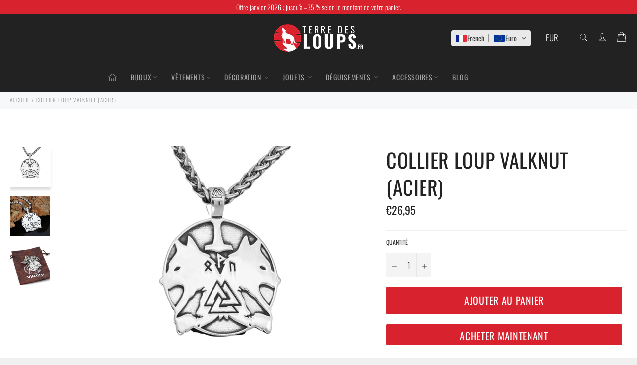

--- FILE ---
content_type: text/html; charset=utf-8
request_url: https://terre-des-loups.fr/products/collier-loup-valknut
body_size: 56218
content:

<!doctype html><html class="no-js" lang="fr"> <!-- Pages noindex --><meta charset="utf-8"> <meta http-equiv="X-UA-Compatible" content="IE=edge,chrome=1"> <meta name="viewport" content="width=device-width,initial-scale=1"> <meta name="theme-color" content="#222222"> <link rel="shortcut icon" href="//terre-des-loups.fr/cdn/shop/files/terre-des-loup-favicon_32x32.png?v=1668415459" type="image/png"><link rel="canonical" href="https://terre-des-loups.fr/products/collier-loup-valknut"> <title> Collier loup valknut : desing unique &vert; Terre des Loups </title> <meta name="description" content="Vous êtes fan de la mythologie nordique et de ses symboles ? Le collier loup valknut est l’accessoire idéal qu’il vous faut."><!-- /snippets/social-meta-tags.liquid --><meta property="og:site_name" content="Terre des Loups"><meta property="og:url" content="https://terre-des-loups.fr/products/collier-loup-valknut"><meta property="og:title" content="COLLIER LOUP VALKNUT (ACIER)"><meta property="og:type" content="product"><meta property="og:description" content="Vous êtes fan de la mythologie nordique et de ses symboles ? Le collier loup valknut est l’accessoire idéal qu’il vous faut."> <meta property="og:price:amount" content="26,95"> <meta property="og:price:currency" content="EUR"><meta property="og:image" content="http://terre-des-loups.fr/cdn/shop/products/collier-loup-valknut_1200x1200.jpg?v=1590823207"><meta property="og:image" content="http://terre-des-loups.fr/cdn/shop/products/collier-valknut_1200x1200.jpg?v=1590823217"><meta property="og:image" content="http://terre-des-loups.fr/cdn/shop/products/collier-homme-valknut_1200x1200.jpg?v=1590823227"><meta property="og:image:secure_url" content="https://terre-des-loups.fr/cdn/shop/products/collier-loup-valknut_1200x1200.jpg?v=1590823207"><meta property="og:image:secure_url" content="https://terre-des-loups.fr/cdn/shop/products/collier-valknut_1200x1200.jpg?v=1590823217"><meta property="og:image:secure_url" content="https://terre-des-loups.fr/cdn/shop/products/collier-homme-valknut_1200x1200.jpg?v=1590823227"><meta name="twitter:card" content="summary_large_image"><meta name="twitter:title" content="COLLIER LOUP VALKNUT (ACIER)"><meta name="twitter:description" content="Vous êtes fan de la mythologie nordique et de ses symboles ? Le collier loup valknut est l’accessoire idéal qu’il vous faut."> <script>document.documentElement.className = document.documentElement.className.replace('no-js', 'js');</script>  <link rel="stylesheet preload" href="//terre-des-loups.fr/cdn/shop/t/31/assets/theme.scss.css?v=128253572342861003471762120968" as="style" onload="this.onload=null;this.rel='stylesheet'"> <script>window.theme = window.theme || {};theme.strings = { stockAvailable: "1 restant", addToCart: "Ajouter au panier", soldOut: "Épuisé", unavailable: "Non disponible", noStockAvailable: "L\u0026#39;article n\u0026#39;a pu être ajouté à votre panier car il n\u0026#39;y en a pas assez en stock.", willNotShipUntil: "Sera expédié après [date]", willBeInStockAfter: "Sera en stock à compter de [date]", totalCartDiscount: "Vous économisez [savings]", addressError: "Vous ne trouvez pas cette adresse", addressNoResults: "Aucun résultat pour cette adresse", addressQueryLimit: "Vous avez dépassé la limite de Google utilisation de l'API. Envisager la mise à niveau à un \u003ca href=\"https:\/\/developers.google.com\/maps\/premium\/usage-limits\"\u003erégime spécial\u003c\/a\u003e.", authError: "Il y avait un problème authentifier votre compte Google Maps API.", slideNumber: "Faire glisser [slide_number], en cours"};var themeInfo = 'terredesloups.myshopify.com'; </script> <script> window.theme = window.theme || {}; theme.moneyFormat = "€{{amount_with_comma_separator}}";</script> <script>window.performance && window.performance.mark && window.performance.mark('shopify.content_for_header.start');</script><meta name="google-site-verification" content="WxNiDb9lgf8g4J-HBc0SLsUDkZUv6gOsqft7Tmx7W8M"><meta name="facebook-domain-verification" content="gj8vgc45sj33nkh4eq4igh2ellabsg"><meta id="shopify-digital-wallet" name="shopify-digital-wallet" content="/29951164554/digital_wallets/dialog"><meta name="shopify-checkout-api-token" content="ed988bda5375ab3cbb4c572e21d3304e"><meta id="in-context-paypal-metadata" data-shop-id="29951164554" data-venmo-supported="false" data-environment="production" data-locale="fr_FR" data-paypal-v4="true" data-currency="EUR"><link rel="alternate" hreflang="x-default" href="https://terre-des-loups.fr/products/collier-loup-valknut"><link rel="alternate" hreflang="fr" href="https://terre-des-loups.fr/products/collier-loup-valknut"><link rel="alternate" hreflang="en" href="https://terre-des-loups.fr/en/products/collier-loup-valknut"><link rel="alternate" hreflang="de" href="https://terre-des-loups.fr/de/products/collier-loup-valknut"><link rel="alternate" type="application/json+oembed" href="https://terre-des-loups.fr/products/collier-loup-valknut.oembed"><script async="async" src="/checkouts/internal/preloads.js?locale=fr-FR"></script><script id="apple-pay-shop-capabilities" type="application/json">{"shopId":29951164554,"countryCode":"FR","currencyCode":"EUR","merchantCapabilities":["supports3DS"],"merchantId":"gid:\/\/shopify\/Shop\/29951164554","merchantName":"Terre des Loups","requiredBillingContactFields":["postalAddress","email","phone"],"requiredShippingContactFields":["postalAddress","email","phone"],"shippingType":"shipping","supportedNetworks":["visa","masterCard","amex","maestro"],"total":{"type":"pending","label":"Terre des Loups","amount":"1.00"},"shopifyPaymentsEnabled":true,"supportsSubscriptions":true}</script><script id="shopify-features" type="application/json">{"accessToken":"ed988bda5375ab3cbb4c572e21d3304e","betas":["rich-media-storefront-analytics"],"domain":"terre-des-loups.fr","predictiveSearch":true,"shopId":29951164554,"locale":"fr"}</script><script>var Shopify = Shopify || {};Shopify.shop = "terredesloups.myshopify.com";Shopify.locale = "fr";Shopify.currency = {"active":"EUR","rate":"1.0"};Shopify.country = "FR";Shopify.theme = {"name":"TDL - 10\/04\/2021","id":121604931782,"schema_name":"Billionaire Theme","schema_version":"3.4","theme_store_id":null,"role":"main"};Shopify.theme.handle = "null";Shopify.theme.style = {"id":null,"handle":null};Shopify.cdnHost = "terre-des-loups.fr/cdn";Shopify.routes = Shopify.routes || {};Shopify.routes.root = "/";</script><script type="module">!function(o){(o.Shopify=o.Shopify||{}).modules=!0}(window);</script><script>!function(o){function n(){var o=[];function n(){o.push(Array.prototype.slice.apply(arguments))}return n.q=o,n}var t=o.Shopify=o.Shopify||{};t.loadFeatures=n(),t.autoloadFeatures=n()}(window);</script><script id="shop-js-analytics" type="application/json">{"pageType":"product"}</script><script defer="defer" async type="module" src="//terre-des-loups.fr/cdn/shopifycloud/shop-js/modules/v2/client.init-shop-cart-sync_Lpn8ZOi5.fr.esm.js"></script><script defer="defer" async type="module" src="//terre-des-loups.fr/cdn/shopifycloud/shop-js/modules/v2/chunk.common_X4Hu3kma.esm.js"></script><script defer="defer" async type="module" src="//terre-des-loups.fr/cdn/shopifycloud/shop-js/modules/v2/chunk.modal_BV0V5IrV.esm.js"></script><script type="module"> await import("//terre-des-loups.fr/cdn/shopifycloud/shop-js/modules/v2/client.init-shop-cart-sync_Lpn8ZOi5.fr.esm.js");await import("//terre-des-loups.fr/cdn/shopifycloud/shop-js/modules/v2/chunk.common_X4Hu3kma.esm.js");await import("//terre-des-loups.fr/cdn/shopifycloud/shop-js/modules/v2/chunk.modal_BV0V5IrV.esm.js"); window.Shopify.SignInWithShop?.initShopCartSync?.({"fedCMEnabled":true,"windoidEnabled":true});</script><script>(function() { var isLoaded = false; function asyncLoad() {if (isLoaded) return;isLoaded = true;var urls = ["\/\/cdn.shopify.com\/proxy\/e1646329667def5dc07efb1971c75edeaa97a218b28f7ff4352996e9dce15003\/api.goaffpro.com\/loader.js?shop=terredesloups.myshopify.com\u0026sp-cache-control=cHVibGljLCBtYXgtYWdlPTkwMA","\/\/cdn.shopify.com\/proxy\/0bb097c2af53ef00eebe692d88b640181c055fc3a2c3757543108e5af4aef3f0\/static.cdn.printful.com\/static\/js\/external\/shopify-product-customizer.js?v=0.28\u0026shop=terredesloups.myshopify.com\u0026sp-cache-control=cHVibGljLCBtYXgtYWdlPTkwMA","\/\/cdn.shopify.com\/proxy\/a7eb1ba4d2abc2cb5d8aaf875db0293310dbe6f775c929f87522338a6ba2efdd\/huracdn.com\/js\/script.min.js?v=1.0.8\u0026shop=terredesloups.myshopify.com\u0026sp-cache-control=cHVibGljLCBtYXgtYWdlPTkwMA","https:\/\/loox.io\/widget\/4JbSRNn9Hu\/loox.1716293743908.js?shop=terredesloups.myshopify.com","https:\/\/cdn.jsdelivr.net\/gh\/apphq\/slidecart-dist@master\/slidecarthq-forward.js?4\u0026shop=terredesloups.myshopify.com","https:\/\/cdn-bundler.nice-team.net\/app\/js\/bundler.js?shop=terredesloups.myshopify.com","https:\/\/app.adoric-om.com\/adoric.js?key=93ec5f16ab46d3ff9152a28720ac22ff\u0026shop=terredesloups.myshopify.com"];for (var i = 0; i < urls.length; i++) { var s = document.createElement('script'); s.type = 'text/javascript'; s.async = true; s.src = urls[i]; var x = document.getElementsByTagName('script')[0]; x.parentNode.insertBefore(s, x);} }; if(window.attachEvent) {window.attachEvent('onload', asyncLoad); } else {window.addEventListener('load', asyncLoad, false); }})();</script><script id="__st">var __st={"a":29951164554,"offset":3600,"reqid":"d075d7a7-b708-4e5b-b1a5-96b1ac451e7b-1769723847","pageurl":"terre-des-loups.fr\/products\/collier-loup-valknut","u":"49d5634fcda3","p":"product","rtyp":"product","rid":5250123268252};</script><script>window.ShopifyPaypalV4VisibilityTracking = true;</script><script id="captcha-bootstrap">!function(){'use strict';const t='contact',e='account',n='new_comment',o=[[t,t],['blogs',n],['comments',n],[t,'customer']],c=[[e,'customer_login'],[e,'guest_login'],[e,'recover_customer_password'],[e,'create_customer']],r=t=>t.map((([t,e])=>`form[action*='/${t}']:not([data-nocaptcha='true']) input[name='form_type'][value='${e}']`)).join(','),a=t=>()=>t?[...document.querySelectorAll(t)].map((t=>t.form)):[];function s(){const t=[...o],e=r(t);return a(e)}const i='password',u='form_key',d=['recaptcha-v3-token','g-recaptcha-response','h-captcha-response',i],f=()=>{try{return window.sessionStorage}catch{return}},m='__shopify_v',_=t=>t.elements[u];function p(t,e,n=!1){try{const o=window.sessionStorage,c=JSON.parse(o.getItem(e)),{data:r}=function(t){const{data:e,action:n}=t;return t[m]||n?{data:e,action:n}:{data:t,action:n}}(c);for(const[e,n]of Object.entries(r))t.elements[e]&&(t.elements[e].value=n);n&&o.removeItem(e)}catch(o){console.error('form repopulation failed',{error:o})}}const l='form_type',E='cptcha';function T(t){t.dataset[E]=!0}const w=window,h=w.document,L='Shopify',v='ce_forms',y='captcha';let A=!1;((t,e)=>{const n=(g='f06e6c50-85a8-45c8-87d0-21a2b65856fe',I='https://cdn.shopify.com/shopifycloud/storefront-forms-hcaptcha/ce_storefront_forms_captcha_hcaptcha.v1.5.2.iife.js',D={infoText:'Protégé par hCaptcha',privacyText:'Confidentialité',termsText:'Conditions'},(t,e,n)=>{const o=w[L][v],c=o.bindForm;if(c)return c(t,g,e,D).then(n);var r;o.q.push([[t,g,e,D],n]),r=I,A||(h.body.append(Object.assign(h.createElement('script'),{id:'captcha-provider',async:!0,src:r})),A=!0)});var g,I,D;w[L]=w[L]||{},w[L][v]=w[L][v]||{},w[L][v].q=[],w[L][y]=w[L][y]||{},w[L][y].protect=function(t,e){n(t,void 0,e),T(t)},Object.freeze(w[L][y]),function(t,e,n,w,h,L){const[v,y,A,g]=function(t,e,n){const i=e?o:[],u=t?c:[],d=[...i,...u],f=r(d),m=r(i),_=r(d.filter((([t,e])=>n.includes(e))));return[a(f),a(m),a(_),s()]}(w,h,L),I=t=>{const e=t.target;return e instanceof HTMLFormElement?e:e&&e.form},D=t=>v().includes(t);t.addEventListener('submit',(t=>{const e=I(t);if(!e)return;const n=D(e)&&!e.dataset.hcaptchaBound&&!e.dataset.recaptchaBound,o=_(e),c=g().includes(e)&&(!o||!o.value);(n||c)&&t.preventDefault(),c&&!n&&(function(t){try{if(!f())return;!function(t){const e=f();if(!e)return;const n=_(t);if(!n)return;const o=n.value;o&&e.removeItem(o)}(t);const e=Array.from(Array(32),(()=>Math.random().toString(36)[2])).join('');!function(t,e){_(t)||t.append(Object.assign(document.createElement('input'),{type:'hidden',name:u})),t.elements[u].value=e}(t,e),function(t,e){const n=f();if(!n)return;const o=[...t.querySelectorAll(`input[type='${i}']`)].map((({name:t})=>t)),c=[...d,...o],r={};for(const[a,s]of new FormData(t).entries())c.includes(a)||(r[a]=s);n.setItem(e,JSON.stringify({[m]:1,action:t.action,data:r}))}(t,e)}catch(e){console.error('failed to persist form',e)}}(e),e.submit())}));const S=(t,e)=>{t&&!t.dataset[E]&&(n(t,e.some((e=>e===t))),T(t))};for(const o of['focusin','change'])t.addEventListener(o,(t=>{const e=I(t);D(e)&&S(e,y())}));const B=e.get('form_key'),M=e.get(l),P=B&&M;t.addEventListener('DOMContentLoaded',(()=>{const t=y();if(P)for(const e of t)e.elements[l].value===M&&p(e,B);[...new Set([...A(),...v().filter((t=>'true'===t.dataset.shopifyCaptcha))])].forEach((e=>S(e,t)))}))}(h,new URLSearchParams(w.location.search),n,t,e,['guest_login'])})(!0,!0)}();</script><script integrity="sha256-4kQ18oKyAcykRKYeNunJcIwy7WH5gtpwJnB7kiuLZ1E=" data-source-attribution="shopify.loadfeatures" defer="defer" src="//terre-des-loups.fr/cdn/shopifycloud/storefront/assets/storefront/load_feature-a0a9edcb.js" crossorigin="anonymous"></script><script data-source-attribution="shopify.dynamic_checkout.dynamic.init">var Shopify=Shopify||{};Shopify.PaymentButton=Shopify.PaymentButton||{isStorefrontPortableWallets:!0,init:function(){window.Shopify.PaymentButton.init=function(){};var t=document.createElement("script");t.src="https://terre-des-loups.fr/cdn/shopifycloud/portable-wallets/latest/portable-wallets.fr.js",t.type="module",document.head.appendChild(t)}};</script><script data-source-attribution="shopify.dynamic_checkout.buyer_consent"> function portableWalletsHideBuyerConsent(e){var t=document.getElementById("shopify-buyer-consent"),n=document.getElementById("shopify-subscription-policy-button");t&&n&&(t.classList.add("hidden"),t.setAttribute("aria-hidden","true"),n.removeEventListener("click",e))}function portableWalletsShowBuyerConsent(e){var t=document.getElementById("shopify-buyer-consent"),n=document.getElementById("shopify-subscription-policy-button");t&&n&&(t.classList.remove("hidden"),t.removeAttribute("aria-hidden"),n.addEventListener("click",e))}window.Shopify?.PaymentButton&&(window.Shopify.PaymentButton.hideBuyerConsent=portableWalletsHideBuyerConsent,window.Shopify.PaymentButton.showBuyerConsent=portableWalletsShowBuyerConsent);</script><script> function portableWalletsCleanup(e){e&&e.src&&console.error("Failed to load portable wallets script "+e.src);var t=document.querySelectorAll("shopify-accelerated-checkout .shopify-payment-button__skeleton, shopify-accelerated-checkout-cart .wallet-cart-button__skeleton"),e=document.getElementById("shopify-buyer-consent");for(let e=0;e<t.length;e++)t[e].remove();e&&e.remove()}function portableWalletsNotLoadedAsModule(e){e instanceof ErrorEvent&&"string"==typeof e.message&&e.message.includes("import.meta")&&"string"==typeof e.filename&&e.filename.includes("portable-wallets")&&(window.removeEventListener("error",portableWalletsNotLoadedAsModule),window.Shopify.PaymentButton.failedToLoad=e,"loading"===document.readyState?document.addEventListener("DOMContentLoaded",window.Shopify.PaymentButton.init):window.Shopify.PaymentButton.init())}window.addEventListener("error",portableWalletsNotLoadedAsModule);</script><script type="module" src="https://terre-des-loups.fr/cdn/shopifycloud/portable-wallets/latest/portable-wallets.fr.js" onError="portableWalletsCleanup(this)" crossorigin="anonymous"></script><script nomodule> document.addEventListener("DOMContentLoaded", portableWalletsCleanup);</script><script id='scb4127' type='text/javascript' async='' src='https://terre-des-loups.fr/cdn/shopifycloud/privacy-banner/storefront-banner.js'></script><link id="shopify-accelerated-checkout-styles" rel="stylesheet" media="screen" href="https://terre-des-loups.fr/cdn/shopifycloud/portable-wallets/latest/accelerated-checkout-backwards-compat.css" crossorigin="anonymous">
<style id="shopify-accelerated-checkout-cart">
        #shopify-buyer-consent {
  margin-top: 1em;
  display: inline-block;
  width: 100%;
}

#shopify-buyer-consent.hidden {
  display: none;
}

#shopify-subscription-policy-button {
  background: none;
  border: none;
  padding: 0;
  text-decoration: underline;
  font-size: inherit;
  cursor: pointer;
}

#shopify-subscription-policy-button::before {
  box-shadow: none;
}

      </style>

<script>window.performance && window.performance.mark && window.performance.mark('shopify.content_for_header.end');</script><meta name="google-site-verification" content="WxNiDb9lgf8g4J-HBc0SLsUDkZUv6gOsqft7Tmx7W8M" /> <meta name="facebook-domain-verification" content="mo14bxf57iaxngn28f38wf1vpqzc1w" /> <!-- BEGIN app block: shopify://apps/kaching-cart/blocks/embed/7705621e-3c0f-4e97-9d29-5c8528b19fb7 --><!-- BEGIN app snippet: drawer -->
  

  <script>
    window.__getFileUrl = (filename) => {
      const completeUrl = "https://cdn.shopify.com/extensions/019c0b29-abdf-7986-bbff-79ce53b7f9e1/kaching-cart-1123/assets/kaching-cart.js";
      const cdnUrl = completeUrl.replace(/\/[^\/]*$/, '');

      return cdnUrl + "/" + filename;
    }
  </script>

  <script>
    //! THIS IFRAME SHOULD NOT BE DELETED, IT IS USED TO GET THE ORIGINAL FETCH FUNCTION AND SHOULD BE KEPT IN THE DOM FOR THE ENTIRE LIFE OF THE PAGE, OTHERWISE IT SEEMS TO CAUSE A WEIRD BUG IN SAFARI
    const iframe = document.createElement("iframe");
    iframe.style.display = "none";
    iframe.src = "about:blank";
    iframe.id = "kaching-cart-iframe-for-clean-apis";
    document.documentElement.appendChild(iframe);
    if (iframe.contentWindow?.fetch && typeof iframe.contentWindow?.fetch === "function") {
      window.__kachingCartOriginalFetch = iframe.contentWindow?.fetch.bind(window);
    }
  </script>

  
  <script>
    (function() {
      let realFastClick = null;

      Object.defineProperty(window, 'FastClick', {
        get: () => realFastClick,
        set: (value) => {
          realFastClick = value;

          // Override attach method
          const originalAttach = value.attach;
          value.attach = function(layer, options) {
            return { destroy: () => {} };
          };
        },
        configurable: true
      });
    })();
  </script>

  <div id="kaching-cart-additional-checkout-buttons" style="display: none; visibility: hidden; opacity: 0;">
    
      <div class="dynamic-checkout__content" id="dynamic-checkout-cart" data-shopify="dynamic-checkout-cart"> <shopify-accelerated-checkout-cart wallet-configs="[{&quot;supports_subs&quot;:true,&quot;supports_def_opts&quot;:false,&quot;name&quot;:&quot;paypal&quot;,&quot;wallet_params&quot;:{&quot;shopId&quot;:29951164554,&quot;countryCode&quot;:&quot;FR&quot;,&quot;merchantName&quot;:&quot;Terre des Loups&quot;,&quot;phoneRequired&quot;:true,&quot;companyRequired&quot;:false,&quot;shippingType&quot;:&quot;shipping&quot;,&quot;shopifyPaymentsEnabled&quot;:true,&quot;hasManagedSellingPlanState&quot;:false,&quot;requiresBillingAgreement&quot;:false,&quot;merchantId&quot;:&quot;ZKN6ZB86Y9HL6&quot;,&quot;sdkUrl&quot;:&quot;https://www.paypal.com/sdk/js?components=buttons\u0026commit=false\u0026currency=EUR\u0026locale=fr_FR\u0026client-id=AbasDhzlU0HbpiStJiN1KRJ_cNJJ7xYBip7JJoMO0GQpLi8ePNgdbLXkC7_KMeyTg8tnAKW4WKrh9qmf\u0026merchant-id=ZKN6ZB86Y9HL6\u0026intent=authorize&quot;}}]" access-token="ed988bda5375ab3cbb4c572e21d3304e" buyer-country="FR" buyer-locale="fr" buyer-currency="EUR" shop-id="29951164554" cart-id="e1739d6e94276e9595f993748c39593d" enabled-flags="[&quot;d6d12da0&quot;]" > <div class="wallet-button-wrapper"> <ul class='wallet-cart-grid wallet-cart-grid--skeleton' role="list" data-shopify-buttoncontainer="true"> <li data-testid='grid-cell' class='wallet-cart-button-container'><div class='wallet-cart-button wallet-cart-button__skeleton' role='button' disabled aria-hidden='true'>&nbsp</div></li> </ul> </div> </shopify-accelerated-checkout-cart> <small id="shopify-buyer-consent" class="hidden" aria-hidden="true" data-consent-type="subscription"> Au moins un article de votre panier constitue un achat récurrent ou différé. En continuant, j’accepte la <span id="shopify-subscription-policy-button">politique de résiliation</span> et vous autorise à facturer mon moyen de paiement aux prix, fréquences et dates listées sur cette page jusqu’à ce que ma commande soit traitée ou que je l’annule, si autorisé. </small> </div>
    
  </div>
  
<link rel="modulepreload" href="https://cdn.shopify.com/extensions/019c0b29-abdf-7986-bbff-79ce53b7f9e1/kaching-cart-1123/assets/kaching-cart.js" crossorigin="anonymous">
<script type="module">
  import("https://cdn.shopify.com/extensions/019c0b29-abdf-7986-bbff-79ce53b7f9e1/kaching-cart-1123/assets/kaching-cart.js")
    .catch((error) => {
      console.error("‼️ Kaching Cart failed to load", error);

      //When we are not able to load the script, we should also stop listening to click events and any other events that are related to the cart drawer.
      window.__kachingCartFailedModuleLoad = true;
    });
</script>

<link rel="preload" href="https://cdn.shopify.com/extensions/019c0b29-abdf-7986-bbff-79ce53b7f9e1/kaching-cart-1123/assets/kaching-cart.css" as="style" onload="this.onload=null;this.rel='stylesheet'">
<noscript><link rel="stylesheet" href="https://cdn.shopify.com/extensions/019c0b29-abdf-7986-bbff-79ce53b7f9e1/kaching-cart-1123/assets/kaching-cart.css"></noscript>









<!-- Part 1: Run immediately for event listeners -->
<script>
  (function() {
    try {
      // Simple error logging and tracking
      const logError = (message, error) => {
        try {
          // Safely log to console even if error is undefined/null/malformed
          console.error(`[Kaching Cart] ${message}`, error || "");

          // Only send critical errors to the endpoint
          try {
            // Safely check error properties with fallbacks
            const errorMessage = error && typeof error === 'object' && error.message ? error.message : '';
            const errorStack = error && typeof error === 'object' && error.stack ? error.stack : '';

            // Skip sending certain common errors
            if (
              errorMessage && (
                errorMessage === "Load failed" ||
                errorMessage === "Failed to fetch" ||
                errorMessage.includes("Blocked by EC") ||
                window?.location?.hostname?.includes("127.0.0.1")
              )
            ) {
              return;
            }

            // Prepare error details with safe access patterns
            const errorDetails = {
              filename: "drawer.liquid",
              message: "drawer.liquid" + message + (errorMessage ? `: ${errorMessage}` : ""),
              stack: errorStack || "No stack trace",
              url: window.location ? window.location.href : "unknown",
              shop: "terredesloups.myshopify.com"
            };

            //Let's use sentry for now
            if(window.__KachingCartSentry) {
              window.__KachingCartSentry.captureException(error);
            }
          } catch (trackingError) {
            // Silent fail for error tracking
          }
        } catch (logError) {
          // Ultimate fallback - even console.error failed
          // We do absolutely nothing here to ensure we never crash a store
        }
      };

      // Store selectors in a global variable so the second script can access them
      window.__kachingCartSelectors = [
        [
          "a[href*='/cart']",
          ":not([href^='//'])",
          ":not([href*='/cart/change'])",
          ":not([href*='/cart/add'])",
          ":not([href*='/cart/clear'])",
          ":not([href*='/products/cart'])",
          ":not([href*='/collections/cart'])",
          ":not([class*='upcart'])",
          ":not([class*='revy-upsell-btn-cart'])",
          ":not([href*='/checkout'])",
          ":not([href*='/discount'])",
          ":not([href*='/cart/1'])",
          ":not([href*='/cart/2'])",
          ":not([href*='/cart/3'])",
          ":not([href*='/cart/4'])",
          ":not([href*='/cart/5'])",
          ":not([href*='/cart/6'])",
          ":not([href*='/cart/7'])",
          ":not([href*='/cart/8'])",
          ":not([href*='/cart/9'])",
        ].join(""),
        "a[data-cart-toggle]",
        "#sticky-app-client div[data-cl='sticky-button']",
        "button.minicart-open",
        "#cart-icon-bubble",
        ".slide-menu-cart",
        ".icon-cart:not(svg)",
        ".cart-icon:not(svg)",
        ".cart-link:not(div.header-icons):not(ul)",
        "button.header-cart-toggle",
        "div.minicart__button",
        "button.js-cart-button",
        ".mini-cart-trigger",
        ".shopping-cart a[href*='#cart']",
        ".header-menu-cart-drawer",
        ".js-mini-cart-trigger",
        "#CartButton-Desktop",
        "#CartButton",
        "a[data-js-sidebar-handle]:not(a[href*='/search'])",
        "a.area--cart.icon-button",
        "[data-cartmini]",
        "button[data-sidebar-id='CartDrawer']",
        "header-actions > cart-drawer-component",
        "a.header--cart-link[data-drawer-view='cart-drawer']",
        "a.header--cart-count[data-drawer-view='cart-drawer']",
        "a.header--cart[data-drawer-view='cart-drawer']",
        "a[role='button'][href='#drawer-cart']",
        "button[drawer-to-open='cart-drawer']",
        "div.cart-text:has(.cart-count)",
        "button.header__icon--cart",
        "button#cart-open",
        "li.cartCounter",
        ".tt-cart.tt-dropdown-obj .tt-dropdown-toggle",
        "a[href='#cartDrawer'][data-side-drawer-open]",
        "cart-icon[data-add-to-cart-behavior='open_cart']",
        "xo-modal-trigger[xo-name='cart']",
        "a[cart-icon-bubble]",
        "a[data-open-dialog='cart-drawer']",
        "button[onclick='cartDrawer.open();']"
      ];

      // Click event handler with basic error handling
      document.addEventListener("click", (e) => {
        //If the module failed to load (or if we blocked it for testing through the developer tools) we should not listen to any click events, we should let the native cart popup handle it.
        if(window.__kachingCartFailedModuleLoad === true) {
          return;
        }

        try {
          const isCartButton = window.__kachingCartSelectors.some((selector) => {
            try {
              return !!e.target.closest(selector);
            } catch (selectorError) {

              if(selector !== ".cart-link:not(div.header-icons):not(ul)") {
                //In some browsers these selectors are not valid, but no need to log it
                logError(`Error checking selector: ${selector}`, selectorError);
              }
              return false;
            }
          });

          if (isCartButton) {
            try {
              e.stopImmediatePropagation();
              e.preventDefault();
              e.stopPropagation();
            } catch (eventError) {
              logError("Error stopping event propagation", eventError);
            }

            try {
              const event = new CustomEvent("kaching-cart:open", {
                detail: {
                  element: e.target,
                  cartOpenSource: "cart-button",
                },
              });
              document.dispatchEvent(event);
            } catch (customEventError) {
              logError("Error dispatching kaching-cart:open event", customEventError);
            }
          }
        } catch (clickHandlerError) {
          logError("Error in click event handler", clickHandlerError);
        }
      }, true);
    } catch (globalError) {
      console.error("[Kaching Cart] Fatal script error in event listeners", globalError);
    }
  })();
</script>

<!-- Part 2: Wait for Shopify object before initializing props -->
<script>
  (function() {
    try {
      const createKachingCartElement = (props) => {
        const kachingCartElement = document.createElement('kaching-cart');
        kachingCartElement.style.zIndex = "1051";
        kachingCartElement.style.position = "relative";
        kachingCartElement.style.opacity = "1"; //Some themes set all elements to opacity: 0 when their native drawer opens, this will ensure our drawer is visible.

        // Set attribute BEFORE appending to DOM
        kachingCartElement.setAttribute("kaching-cart-props", JSON.stringify(props));

        if (document.body) {
          document.body.appendChild(kachingCartElement);
        } else {
          const appendWhenBodyReady = () => {
            if (document.body) {
              document.body.appendChild(kachingCartElement);
            } else {
              setTimeout(appendWhenBodyReady, 10);
            }
          };
          appendWhenBodyReady();
        }
      };

      const logError = (message, error) => {
        console.error(`[Kaching Cart] ${message}`, error);
      };


      // Function to initialize cart props when Shopify is available
      const initKachingCartProps = () => {
        try {
          if (!window.Shopify) {
            // If Shopify isn't ready yet, try again in a moment
            setTimeout(initKachingCartProps, 10);
            return;
          }

        
        
          try {
              const path = window.location.pathname || window.Shopify?.routes?.root || "/";
              sessionStorage.setItem(`kaching-cart-last-visited-page-${window.Shopify.shop}`, path);
            } catch (error) {
              //Silent fail
            }
        

          const props = {
            appSettings: {"storefrontAccessToken":"e2d7fc4792254f8bf33ca330d3d934bf"},
            customerAccountsEnabled: true,
            customerAccountsLoginUrl: "\/account\/login",
            customerTags: null,
            customerId: null,
            isPreview: false,
            cartButtonSelectors: window.__kachingCartSelectors,
            apiEndpoint: "https://terredesloups.myshopify.com/api/2025-10/graphql.json",
            moneyFormat: "€{{amount_with_comma_separator}}",
            cartSettings: {"footer":{"buttonText":"Commander -\u003e  {{cart_total}}","htmlModules":[],"modulesOrder":["upsellToggle","orderNotes","discountCode","discounts","subtotal","checkoutButton","acceleratedCheckoutButtons","paymentIcons","secondaryButton"],"paymentIcons":{"elo":false,"jcb":false,"amex":true,"poli":false,"qiwi":false,"sepa":false,"visa":true,"ideal":false,"venmo":false,"affirm":false,"alipay":false,"bitpay":false,"custom":[],"klarna":false,"paypal":true,"skrill":false,"sofort":false,"stripe":false,"wechat":false,"yandex":false,"bitcoin":false,"giropay":false,"interac":false,"maestro":false,"paysafe":false,"shoppay":false,"applepay":true,"citadele":false,"discover":false,"etherium":false,"payoneer":false,"unionpay":false,"verifone":false,"webmoney":false,"amazonpay":true,"googlepay":true,"lightcoin":false,"bancontact":false,"dinersclub":false,"mastercard":true,"bitcoincash":false,"facebookpay":false,"forbrugsforeningen":false},"showSubtotal":true,"subtotalText":"Total","discountsText":"Réductions effectuées","showDiscounts":true,"showPaymentIcons":true,"showCheckoutButton":true,"showDiscountBadges":true,"secondaryButtonText":"Je continue mes achats.","showSecondaryButton":true,"secondaryButtonAction":"close-cart","showTermsAndConditions":false,"termsAndConditionsText":"I have read and agree to the \u003ca target='_blank' href='https:\/\/www.example.com'\u003eterms and conditions\u003c\/a\u003e","acceleratedCBInAccordion":false,"acceleratedCheckoutButtons":{"isActive":false},"acceleratedCBInAccordionTitle":"Express checkout","termsAndConditionsRequiredText":"","areAcceleratedCheckoutButtonsCollapsed":true},"styles":{"--kaching-cart-background":"255, 255, 255","--kaching-cart-badge-text":"7, 148, 85","--kaching-cart-button-text":"255, 255, 255","--kaching-cart-footer-text":"0, 0, 0","--kaching-cart-top-bar-text":"255, 255, 255","--kaching-cart-border-radius":20,"--kaching-cart-empty-cart-text":"0, 0, 0","--kaching-cart-footer-t-c-link":"127, 86, 217","--kaching-cart-footer-t-c-text":"0, 0, 0","--kaching-cart-line-items-text":"0, 0, 0","--kaching-cart-badge-background":"220, 250, 230","--kaching-cart-footer-font-size":16,"--kaching-sticky-cart-icon-size":24,"--kaching-cart-button-background":"127, 86, 217","--kaching-cart-footer-background":"255, 255, 255","--kaching-cart-line-items-text-2":"152, 162, 179","--kaching-cart-order-notes-title":"0, 0, 0","--kaching-cart-top-bar-font-size":24,"--kaching-cart-trust-badges-text":"0, 0, 0","--kaching-sticky-cart-icon-color":"255, 255, 255","--kaching-cart-footer-button-text":"0, 0, 0","--kaching-cart-footer-row-spacing":10,"--kaching-cart-top-bar-background":"153, 0, 0","--kaching-sticky-cart-bubble-size":60,"--kaching-cart-empty-cart-subtitle":"0, 0, 0","--kaching-cart-product-upsell-text":"0, 0, 0","--kaching-cart-footer-discount-text":"71, 84, 103","--kaching-cart-line-items-plan-text":"0, 0, 0","--kaching-sticky-cart-border-radius":50,"--kaching-cart-announcement-bar-text":"127, 86, 217","--kaching-cart-line-items-badge-text":"7, 148, 85","--kaching-cart-line-items-image-size":80,"--kaching-cart-product-upsell-arrows":"52, 64, 84","--kaching-cart-product-upsell-text-2":"152, 162, 179","--kaching-cart-empty-cart-button-text":"255, 255, 255","--kaching-cart-order-notes-input-text":"0, 0, 0","--kaching-cart-trust-badges-icon-size":25,"--kaching-cart-trust-badges-background":"255, 255, 255","--kaching-sticky-cart-item-count-color":"255, 255, 255","--kaching-cart-discount-code-input-text":"0, 0, 0","--kaching-cart-footer-button-background":"255, 112, 112","--kaching-cart-upsell-toggle-image-size":60,"--kaching-sticky-cart-bubble-background":"29, 41, 57","--kaching-cart-discount-code-button-text":"255, 255, 255","--kaching-cart-empty-cart-text-font-size":16,"--kaching-cart-line-items-vertical-space":25,"--kaching-cart-product-upsell-background":"242, 244, 247","--kaching-cart-product-upsell-badge-text":"7, 148, 85","--kaching-cart-tbp-free-gifts-modal-text":"0, 0, 0","--kaching-cart-top-bar-announcement-text":"255, 255, 255","--kaching-cart-footer-discount-background":"242, 244, 247","--kaching-cart-line-items-plan-background":"255, 255, 255","--kaching-cart-product-upsell-button-text":"255, 255, 255","--kaching-cart-product-upsell-title-color":"0, 0, 0","--kaching-cart-announcement-bar-background":"233, 215, 254","--kaching-cart-line-items-badge-background":"220, 250, 230","--kaching-cart-trust-badges-text-font-size":13,"--kaching-cart-empty-cart-button-background":"127, 86, 217","--kaching-cart-footer-secondary-button-text":"0, 0, 0","--kaching-cart-line-items-plan-border-color":"0, 0, 0","--kaching-cart-line-items-plan-upgrade-text":"0, 0, 0","--kaching-cart-order-notes-input-background":"255, 255, 255","--kaching-cart-tiered-promotions-bar-active":"29, 41, 57","--kaching-sticky-cart-item-count-background":"127, 86, 217","--kaching-cart-empty-cart-subtitle-font-size":13,"--kaching-cart-tbp-free-gifts-modal-btn-text":"255, 255, 255","--kaching-cart-tbp-free-gifts-modal-checkbox":"0, 0, 0","--kaching-cart-tbp-free-gifts-modal-img-size":40,"--kaching-cart-discount-code-input-background":"255, 255, 255","--kaching-cart-line-items-bundle-upgrade-text":"255, 255, 255","--kaching-cart-order-notes-input-border-color":"190, 190, 190","--kaching-cart-product-upsell-title-font-size":17,"--kaching-cart-tiered-promotions-bar-inactive":"152, 162, 179","--kaching-cart-top-bar-announcement-font-size":13,"--kaching-cart-discount-code-button-background":"127, 86, 217","--kaching-cart-product-upsell-badge-background":"220, 250, 230","--kaching-cart-tbp-free-gifts-modal-background":"255, 255, 255","--kaching-cart-top-bar-announcement-background":"0, 0, 0","--kaching-cart-discount-code-input-border-color":"190, 190, 190","--kaching-cart-product-upsell-button-background":"202, 0, 0","--kaching-cart-tbp-free-gifts-modal-gift-border":"204, 204, 204","--kaching-cart-tiered-promotions-bar-background":"234, 236, 240","--kaching-cart-line-items-plan-upgrade-background":"255, 255, 255","--kaching-cart-tbp-free-gifts-modal-btn-font-size":16,"--kaching-cart-tbp-free-gifts-modal-free-badge-bg":"220, 250, 230","--kaching-cart-tbp-free-gifts-modal-btn-background":"127, 86, 217","--kaching-cart-tbp-free-gifts-modal-change-gift-bg":"0, 0, 0","--kaching-cart-tbp-free-gifts-modal-choose-gift-bg":"0, 0, 0","--kaching-cart-line-items-bundle-upgrade-background":"7, 148, 85","--kaching-cart-line-items-plan-upgrade-border-color":"0, 0, 0","--kaching-cart-tbp-free-gifts-modal-free-badge-text":"7, 148, 85","--kaching-cart-tbp-free-gifts-modal-gift-background":"255, 255, 255","--kaching-cart-footer-checkout-button-secondary-text":"0, 0, 0","--kaching-cart-tbp-free-gifts-modal-change-gift-text":"255, 255, 255","--kaching-cart-tbp-free-gifts-modal-choose-gift-text":"255, 255, 255","--kaching-cart-accelerated-checkout-buttons-size-mobile":42,"--kaching-cart-accelerated-checkout-buttons-size-desktop":42,"--kaching-cart-accelerated-checkout-buttons-accordion-title-text":"0, 0, 0"},"topBar":{"mode":"text","text":"VOTRE PANIER  • {{item_count}}","imageUrl":"","textAlign":"center"},"general":{"shop":"terredesloups.myshopify.com","customJs":"","customCss":"","cartAnchor":"right","htmlModules":[],"modulesOrder":["announcementBar","tieredPromotionsBar","lineItems","productUpsell"],"adminCustomJs":"","adminCustomCss":"","useCompareAtPrice":true,"goToCartInsteadOfCheckout":false,"countNativeBundlesAsSingleLine":false,"shouldOpenCartDrawerOnAddToCart":true},"isActive":true,"lineItems":{"showSavings":true,"bundlesToGroup":["bundle","collectionBreaks","quantityBreaks","bxgy"],"showBundleImage":true,"showPricePerItem":false,"withFreeGiftText":" + free gift","bundleUpgradeText":"Add {{quantity_left_to_next_bar}} more to get {{next_bar_saved_amount}} off","showOriginalPrice":true,"showSubscriptions":false,"oneTimePurchaseText":"One-time purchase","showVariantSelector":true,"showQuantitySelector":false,"subscriptionInfoText":"Delivered every {{plan_delivery_interval_count}} {{plan_delivery_interval}}","showBundleUpgradeTips":true,"subscriptionOptionsText":"{{plan_name}}","subscriptionUpgradeText":"Subscribe and save","allowChangingSubscription":false,"bundleComponentsCollapsed":false,"showSubscriptionUpgradePrompt":true},"orderNotes":{"title":"Add special instructions","isActive":false,"inputType":"text","isCollapsed":true,"placeholder":"Enter your order notes","isCollapsible":true,"isRequiredToCheckout":false},"stickyCart":{"icon":"bag-2","isActive":false,"position":"bottom-right","showItemCount":true,"positionMobile":"bottom-right","displayOnMobile":true,"hideOnEmptyCart":false},"trustBadges":{"badges":[],"isActive":false,"showUnderCheckoutButton":false},"discountCode":{"isActive":false,"buttonText":"Apply","placeholder":"Discount code"},"generalTexts":{"free":"Gratuit","dayFull":"jour\/s","youSave":"Vous économisez {{amount_saved}}","dayShort":"j","weekFull":"semaine\/s","yearFull":"an\/s","addToCart":"Ajouter au panier","monthFull":"mois","weekShort":"s","yearShort":"a","monthShort":"m","outOfStock":"En rupture de stock","billedEvery":"\/{{plan_billing_interval_count}}{{plan_billing_interval}}","deliveredEvery":"Livré chaque {{plan_delivery_interval_count}} {{plan_delivery_interval}}","hideComponents":"Masquer {{total_components}} articles","showComponents":"Afficher {{total_components}} articles","errorLoadingCart":"Une erreur est survenue lors du chargement de votre panier.","discountCodeInvalid":"Le code de réduction que vous avez entré est invalide ou ne peut pas être appliqué à ce panier","inventoryNotAvailable":"Impossible d'ajouter plus de cet article au panier"},"translations":[{"id":"Y5izhZ1iI34HB8Nd_pbSjJZ0L","footer":{"buttonText":"Zur Kasse → {{cart_total}}","subtotalText":"Gesamtbetrag","discountsText":"Angewandte Rabatte","secondaryButtonText":"Weiter einkaufen","termsAndConditionsText":"Ich habe die Allgemeinen Geschäftsbedingungen gelesen und akzeptiere sie","acceleratedCBInAccordionTitle":"Express-Checkout"},"locale":"de","topBar":{"text":"IHR WARENKORB • {{item_count}}"},"lineItems":{"withFreeGiftText":"+ kostenloses Geschenk","bundleUpgradeText":"Fügen Sie noch {{quantity_left_to_next_bar}} hinzu, um {{next_bar_saved_amount}} zu sparen","oneTimePurchaseText":"Einmaliger Kauf","subscriptionInfoText":"Lieferung alle {{plan_delivery_interval_count}} {{plan_delivery_interval}}","subscriptionUpgradeText":"Abonnieren \u0026 sparen"},"orderNotes":{"title":"Besondere Hinweise hinzufügen","placeholder":"Bestellhinweise eingeben"},"discountCode":{"buttonText":"Bewerben","placeholder":"Rabattcode"},"generalTexts":{},"upsellToggle":{"title":"Versandschutz","description":"Schützen Sie Ihre Bestellung vor Verlust oder Beschädigung."},"productUpsell":{"title":"Ergänzende Produkte:"},"announcementBar":{"text":"Ihr Warenkorb läuft in {{timer}} ab ⏰"},"ecProductUpsell":{},"emptyCartGeneral":{"title":"Ihr Warenkorb ist leer…"},"tieredPromotionsBar":{"defaultText":"Noch {{progress_needed}}, um {{next_promo_title}} freizuschalten!","unlockedText":"{{unlocked_promo_title}} freigeschaltet!","freeGiftsModalTitle":"Kostenlose Geschenke auswählen 🎁","freeGiftsModalSubtitle":"Wählen Sie bis zu {{max_selectable_gifts}} kostenlose Geschenke","freeGiftsModalButtonText":"Bestätigen","allPromotionsUnlockedText":"Maximaler Rabatt erreicht","freeGiftsModalChangeGiftsText":"Geschenk ändern","freeGiftsModalSelectGiftsText":"Geschenk auswählen"}},{"id":"0gEUG0z7BVGZxed0gjNIqkuLQ","footer":{"buttonText":"","secondaryButtonText":""},"locale":"en","topBar":{"text":""},"lineItems":{},"orderNotes":{"title":"","placeholder":""},"discountCode":{"buttonText":"","placeholder":""},"generalTexts":{},"upsellToggle":{"title":"","description":""},"productUpsell":{"title":""},"announcementBar":{"text":""},"ecProductUpsell":{},"emptyCartGeneral":{},"tieredPromotionsBar":{"defaultText":"","unlockedText":""}}],"upsellToggle":{"mode":"default","price":2.5,"title":"Shipping protection","imageUrl":"https:\/\/cart.kachingappz.app\/images\/illustrations\/shipping-protection.png","isActive":false,"autoFulfil":false,"description":"Protect your order from being lost or damaged.","compareAtPrice":null,"inCheckoutButtonText":"+ {{upsell_toggle_price}} {{upsell_toggle_title}}","removeWhenCartIsEmpty":false,"inCheckoutButtonAlreadyInCartText":"Includes {{upsell_toggle_price}} {{upsell_toggle_title}}"},"productUpsell":{"title":"Produits complémentaires  :","layout":"layout-3","isActive":true,"products":[],"showBadge":true,"textAlign":"center","recommendationType":"automatically","hideProductIfInCart":true,"removeWhenCartIsEmpty":false,"aiRecommendationsIntent":"RELATED"},"announcementBar":{"text":"Your cart will expire in {{timer}} ⏰","isActive":false,"timerMinutes":10,"clearCartOnTimerEnd":false},"ecProductUpsell":{"title":"","layout":"layout-1","isActive":false,"products":[],"showBadge":true,"textAlign":"center","mirrorMainSettings":false,"recommendationType":"manually","hideProductIfInCart":true,"removeWhenCartIsEmpty":false,"aiRecommendationsIntent":"RELATED"},"emptyCartGeneral":{"icon":"bag-2","title":"Votre panier est vide... ","buttonText":"","buttonAction":"close-cart"},"tieredPromotionsBar":{"tiers":[{"id":"EY5bQmctvuz6ZHGJ2vOvrVXjq","type":"order-discount","title":"-{{promo_discount_amount}} ","threshold":25,"discountType":"percentage","translations":[{"title":"","locale":"de"}],"discountAmount":10},{"id":"KUGllXG1mEN4GAOLjxYuoqzcz","type":"order-discount","title":"-{{promo_discount_amount}} ","threshold":50,"discountType":"percentage","translations":[{"title":"","locale":"de"}],"discountAmount":15},{"id":"_YlKqLEHFHtM1uZ49pYRSVdzJ","type":"order-discount","title":"-{{promo_discount_amount}}","threshold":75,"discountType":"percentage","translations":[{"title":"","locale":"de"}],"discountAmount":20},{"id":"IcOFTU5eB13-lcA2sXooucB8-","type":"order-discount","title":"-{{promo_discount_amount}}","threshold":100,"discountType":"percentage","translations":[{"title":"","locale":"de"}],"discountAmount":25},{"id":"ueGOt8-2noRVKUFO4DAVJpMZQ","type":"order-discount","title":"-{{promo_discount_amount}}","threshold":150,"discountType":"percentage","translations":[{"title":"","locale":"de"}],"discountAmount":30},{"id":"q7xdW5ARRrYjWNm1qSMmJMnpe","type":"order-discount","title":"-{{promo_discount_amount}}","threshold":200,"discountType":"percentage","translations":[{"title":"","locale":"de"}],"discountAmount":35}],"confetti":{"amount":1000,"duration":3000,"isActive":false},"isActive":true,"stepIcon":"square","withIcons":true,"withEmojis":true,"defaultText":"Encore {{progress_needed}} pour débloquer {{next_promo_title}}!","unlockedText":"{{unlocked_promo_title}} débloquée !","thresholdType":"cart-total","freeGiftsModalTitle":"Choose free gifts🎁","marketSpecificTiers":[],"freeGiftsModalSubtitle":"Choose up to {{max_selectable_gifts}} free gifts","freeGiftsAdditionMethod":"automatically","freeGiftsModalButtonText":"Confirm","allPromotionsUnlockedText":"Réduction maximale atteinte","freeGiftsModalOpensOnUnlock":true,"freeGiftsModalChangeGiftsText":"Change gift","freeGiftsModalSelectGiftsText":"Choose gift","productsExcludedFromUnlockCount":[]}},
            locale: "fr",
            isPrimaryLocale: true,
            currencyRate: window.Shopify.currency?.rate || 1,
            currencyCode: window.Shopify.currency?.active || "EUR" || "USD",
            market: {
              id: 529465542,
              handle: "614e0ed1-eaf0-4bb4-90ce-a102079fde76",
            },
            publishedLocales: [{"shop_locale":{"locale":"fr","enabled":true,"primary":true,"published":true}},{"shop_locale":{"locale":"en","enabled":true,"primary":false,"published":true}},{"shop_locale":{"locale":"de","enabled":true,"primary":false,"published":true}}],
            cart: {"note":null,"attributes":{},"original_total_price":0,"total_price":0,"total_discount":0,"total_weight":0.0,"item_count":0,"items":[],"requires_shipping":false,"currency":"EUR","items_subtotal_price":0,"cart_level_discount_applications":[],"checkout_charge_amount":0},
          };
          window.__kachingCartProps = props;


          if(!window.Shopify.routes?.root) {
            window.Shopify.routes = {
              root: "/",
              cart_add_url: "cart/add",
              cart_change_url: "cart/change",
              cart_update_url: "cart/update",
              cart_url: "cart",
              predictive_search_url: "search",
            };
          } else if (window.Shopify.routes?.root && window.Shopify.routes?.root !== "/" && window.Shopify.routes?.root.startsWith("/") && !window.Shopify.routes?.root.endsWith("/")) {
            //If the root is not a trailing slash, add it, otherwise a lot of stuff will break because of the missing trailing slash.
            window.Shopify.routes.root = window.Shopify.routes.root + "/";
          }

          // Add the kaching-cart element to the DOM
          if (!document.querySelector('kaching-cart')) {
            // Wait for custom element definition
            if (customElements.get('kaching-cart')) {
              // Already defined, create immediately
              createKachingCartElement(props);
            } else {
              // Wait for it to be defined
              customElements.whenDefined('kaching-cart').then(() => {
                createKachingCartElement(props);
              }).catch((error) => {
                logError("Error waiting for kaching-cart definition", error);
                // Fallback: try anyway after a delay
                setTimeout(() => createKachingCartElement(props), 1000);
              });
            }
          }
        } catch (propsError) {
          logError("Error setting up props", propsError);
        }
      };

      // Start initialization process
      initKachingCartProps();
    } catch (globalError) {
      console.error("[Kaching Cart] Fatal script error in props initialization", globalError);
    }
  })();
</script>

<!-- The kaching-cart element will be added programmatically after props are ready -->

<!-- END app snippet -->


<!-- END app block --><!-- BEGIN app block: shopify://apps/uplinkly-sticky-cart/blocks/sticky-cart/25fba6ad-75e4-408b-a261-b223e0c71c8b -->
    

    

    <script>
        (function(){
            function get_product(){
                var product = {"id":5250123268252,"title":"COLLIER LOUP VALKNUT (ACIER)","handle":"collier-loup-valknut","description":"\u003ch2\u003eLe collier loup valknut : un bijou séduisant\u003c\/h2\u003e\n\u003cp\u003eLe collier loup valknut transmet des messages forts à travers son design sobre. Dans les langues germaniques, le valknut signifie \" le nœud du déchu\", qui fait référence aux guerriers tombés aux combats. Il est fortement relié au père Odin : le père de tous les dieux. C’est le dieu de la sagesse, de la poésie et de la guerre. Et c’est lui qui accompagne les guerriers décédés au Valhalla : le palais légendaire de la mythologie nordique, réservé pour les êtres les plus valeureux après leur mort.\u003c\/p\u003e\n\u003cp\u003eCe bijou viking vous apportera assurance, courage et détermination grâce à ses gravures puissantes : deux loups, deux corbeaux et le valknut.\u003c\/p\u003e\n\u003cp\u003e\u003cstrong\u003e\u003cu\u003eCaractéristiques\u003c\/u\u003e\u003c\/strong\u003e\u003c\/p\u003e\n\u003cul\u003e\n\u003cli\u003eComposition : acier inoxydable.\u003c\/li\u003e\n\u003cli\u003eCouleur : argentée.\u003c\/li\u003e\n\u003cli\u003eLongueur de la chaine : 60cm.\u003c\/li\u003e\n\u003cli\u003ePoids : environ 13g.\u003c\/li\u003e\n\u003cli\u003eSexe : homme et femme.\u003c\/li\u003e\n\u003c\/ul\u003e","published_at":"2020-07-04T09:20:46+02:00","created_at":"2020-05-30T09:10:19+02:00","vendor":"terredesloups","type":"200000162","tags":["Collier"],"price":2695,"price_min":2695,"price_max":2695,"available":true,"price_varies":false,"compare_at_price":null,"compare_at_price_min":0,"compare_at_price_max":0,"compare_at_price_varies":false,"variants":[{"id":34496757432476,"title":"60cm","option1":"60cm","option2":null,"option3":null,"sku":"200001034:361188#Metal-chain;200000639:884","requires_shipping":true,"taxable":true,"featured_image":null,"available":true,"name":"COLLIER LOUP VALKNUT (ACIER) - 60cm","public_title":"60cm","options":["60cm"],"price":2695,"weight":0,"compare_at_price":null,"inventory_management":"shopify","barcode":null,"requires_selling_plan":false,"selling_plan_allocations":[]}],"images":["\/\/terre-des-loups.fr\/cdn\/shop\/products\/collier-loup-valknut.jpg?v=1590823207","\/\/terre-des-loups.fr\/cdn\/shop\/products\/collier-valknut.jpg?v=1590823217","\/\/terre-des-loups.fr\/cdn\/shop\/products\/collier-homme-valknut.jpg?v=1590823227"],"featured_image":"\/\/terre-des-loups.fr\/cdn\/shop\/products\/collier-loup-valknut.jpg?v=1590823207","options":["Taille"],"media":[{"alt":"collier loup valknut","id":9317257052316,"position":1,"preview_image":{"aspect_ratio":1.0,"height":600,"width":600,"src":"\/\/terre-des-loups.fr\/cdn\/shop\/products\/collier-loup-valknut.jpg?v=1590823207"},"aspect_ratio":1.0,"height":600,"media_type":"image","src":"\/\/terre-des-loups.fr\/cdn\/shop\/products\/collier-loup-valknut.jpg?v=1590823207","width":600},{"alt":"collier valknut ","id":9317257085084,"position":2,"preview_image":{"aspect_ratio":1.0,"height":600,"width":600,"src":"\/\/terre-des-loups.fr\/cdn\/shop\/products\/collier-valknut.jpg?v=1590823217"},"aspect_ratio":1.0,"height":600,"media_type":"image","src":"\/\/terre-des-loups.fr\/cdn\/shop\/products\/collier-valknut.jpg?v=1590823217","width":600},{"alt":"collier homme valknut","id":9317257019548,"position":3,"preview_image":{"aspect_ratio":1.0,"height":600,"width":600,"src":"\/\/terre-des-loups.fr\/cdn\/shop\/products\/collier-homme-valknut.jpg?v=1590823227"},"aspect_ratio":1.0,"height":600,"media_type":"image","src":"\/\/terre-des-loups.fr\/cdn\/shop\/products\/collier-homme-valknut.jpg?v=1590823227","width":600}],"requires_selling_plan":false,"selling_plan_groups":[],"content":"\u003ch2\u003eLe collier loup valknut : un bijou séduisant\u003c\/h2\u003e\n\u003cp\u003eLe collier loup valknut transmet des messages forts à travers son design sobre. Dans les langues germaniques, le valknut signifie \" le nœud du déchu\", qui fait référence aux guerriers tombés aux combats. Il est fortement relié au père Odin : le père de tous les dieux. C’est le dieu de la sagesse, de la poésie et de la guerre. Et c’est lui qui accompagne les guerriers décédés au Valhalla : le palais légendaire de la mythologie nordique, réservé pour les êtres les plus valeureux après leur mort.\u003c\/p\u003e\n\u003cp\u003eCe bijou viking vous apportera assurance, courage et détermination grâce à ses gravures puissantes : deux loups, deux corbeaux et le valknut.\u003c\/p\u003e\n\u003cp\u003e\u003cstrong\u003e\u003cu\u003eCaractéristiques\u003c\/u\u003e\u003c\/strong\u003e\u003c\/p\u003e\n\u003cul\u003e\n\u003cli\u003eComposition : acier inoxydable.\u003c\/li\u003e\n\u003cli\u003eCouleur : argentée.\u003c\/li\u003e\n\u003cli\u003eLongueur de la chaine : 60cm.\u003c\/li\u003e\n\u003cli\u003ePoids : environ 13g.\u003c\/li\u003e\n\u003cli\u003eSexe : homme et femme.\u003c\/li\u003e\n\u003c\/ul\u003e"};
                var remove_variants = [];

                

                for(var i = 0; i < remove_variants.length; i++){
                    for(var j = 0; j < product.variants.length; j++){
                        if(product.variants[j].id === remove_variants[i]){
                            product.variants.splice(j, 1);
                            j -= 1;
                        }
                    }
                }

                return product;
            }

            window.uplinkly = window.uplinkly || {};
            window.uplinkly.sticky_cart = {
                money_formats: {
                    money_format:  "€{{amount_with_comma_separator}}",
                    money_with_currency_format: "€{{amount_with_comma_separator}} EUR"
                },
                currency: "EUR",
                formcode: "\r\n            \u003cform method=\"post\" action=\"\/cart\/add\" id=\"product_form_5250123268252\" accept-charset=\"UTF-8\" class=\"shopify-product-form\" enctype=\"multipart\/form-data\"\u003e\u003cinput type=\"hidden\" name=\"form_type\" value=\"product\" \/\u003e\u003cinput type=\"hidden\" name=\"utf8\" value=\"✓\" \/\u003e\r\n                \u003cdiv class=\"formcode-button-wrapper\"\u003e\r\n                    \u003cdiv data-shopify=\"payment-button\" class=\"shopify-payment-button\"\u003e \u003cshopify-accelerated-checkout recommended=\"{\u0026quot;supports_subs\u0026quot;:true,\u0026quot;supports_def_opts\u0026quot;:false,\u0026quot;name\u0026quot;:\u0026quot;paypal\u0026quot;,\u0026quot;wallet_params\u0026quot;:{\u0026quot;shopId\u0026quot;:29951164554,\u0026quot;countryCode\u0026quot;:\u0026quot;FR\u0026quot;,\u0026quot;merchantName\u0026quot;:\u0026quot;Terre des Loups\u0026quot;,\u0026quot;phoneRequired\u0026quot;:true,\u0026quot;companyRequired\u0026quot;:false,\u0026quot;shippingType\u0026quot;:\u0026quot;shipping\u0026quot;,\u0026quot;shopifyPaymentsEnabled\u0026quot;:true,\u0026quot;hasManagedSellingPlanState\u0026quot;:false,\u0026quot;requiresBillingAgreement\u0026quot;:false,\u0026quot;merchantId\u0026quot;:\u0026quot;ZKN6ZB86Y9HL6\u0026quot;,\u0026quot;sdkUrl\u0026quot;:\u0026quot;https:\/\/www.paypal.com\/sdk\/js?components=buttons\\u0026commit=false\\u0026currency=EUR\\u0026locale=fr_FR\\u0026client-id=AbasDhzlU0HbpiStJiN1KRJ_cNJJ7xYBip7JJoMO0GQpLi8ePNgdbLXkC7_KMeyTg8tnAKW4WKrh9qmf\\u0026merchant-id=ZKN6ZB86Y9HL6\\u0026intent=authorize\u0026quot;}}\" fallback=\"{\u0026quot;supports_subs\u0026quot;:true,\u0026quot;supports_def_opts\u0026quot;:true,\u0026quot;name\u0026quot;:\u0026quot;buy_it_now\u0026quot;,\u0026quot;wallet_params\u0026quot;:{}}\" access-token=\"ed988bda5375ab3cbb4c572e21d3304e\" buyer-country=\"FR\" buyer-locale=\"fr\" buyer-currency=\"EUR\" variant-params=\"[{\u0026quot;id\u0026quot;:34496757432476,\u0026quot;requiresShipping\u0026quot;:true}]\" shop-id=\"29951164554\" enabled-flags=\"[\u0026quot;d6d12da0\u0026quot;]\" \u003e \u003cdiv class=\"shopify-payment-button__button\" role=\"button\" disabled aria-hidden=\"true\" style=\"background-color: transparent; border: none\"\u003e \u003cdiv class=\"shopify-payment-button__skeleton\"\u003e\u0026nbsp;\u003c\/div\u003e \u003c\/div\u003e \u003cdiv class=\"shopify-payment-button__more-options shopify-payment-button__skeleton\" role=\"button\" disabled aria-hidden=\"true\"\u003e\u0026nbsp;\u003c\/div\u003e \u003c\/shopify-accelerated-checkout\u003e \u003csmall id=\"shopify-buyer-consent\" class=\"hidden\" aria-hidden=\"true\" data-consent-type=\"subscription\"\u003e Cet article constitue un achat récurrent ou différé. En continuant, j’accepte la \u003cspan id=\"shopify-subscription-policy-button\"\u003epolitique de résiliation\u003c\/span\u003e et vous autorise à facturer mon moyen de paiement aux prix, fréquences et dates listées sur cette page jusqu’à ce que ma commande soit traitée ou que je l’annule, si autorisé. \u003c\/small\u003e \u003c\/div\u003e\r\n                \u003c\/div\u003e\r\n            \u003cinput type=\"hidden\" name=\"product-id\" value=\"5250123268252\" \/\u003e\u003c\/form\u003e\r\n        ",
                product: get_product(),
                testimonial: null
            };
        })();
    </script>
    <script src="https://sticky-cart.uplinkly-static.com/public/sticky-cart/terredesloups.myshopify.com/sticky-cart.js?t=1716384551" async="async" defer="defer"></script>



<!-- END app block --><!-- BEGIN app block: shopify://apps/transtore/blocks/switcher_embed_block/afeffe82-e563-4f78-90f4-f1e3d96286c3 --><script>
    (function(){
        function logChangesTS(mutations, observer) {
            let evaluateTS = document.evaluate('//*[text()[contains(.,"trans-money")]]',document,null,XPathResult.ORDERED_NODE_SNAPSHOT_TYPE,null);
            for (let iTS = 0; iTS < evaluateTS.snapshotLength; iTS++) {
                let elTS = evaluateTS.snapshotItem(iTS);
                let innerHtmlTS = elTS?.innerHTML ? elTS.innerHTML : "";
                if(innerHtmlTS && !["SCRIPT", "LINK", "STYLE", "NOSCRIPT"].includes(elTS.nodeName)){
                    elTS.innerHTML = innerHtmlTS.replaceAll("&lt;", "<").replaceAll("&gt;", ">");
                }
            }
        }
        const observerTS = new MutationObserver(logChangesTS);
        observerTS.observe(document.documentElement, { subtree : true, childList: true });
    })();

    window._transtoreStore = {
        ...(window._transtoreStore || {}),
        pageType: "product",
        cartType: '',
        currenciesEnabled: [],
        currency: {
            code: 'EUR',
            symbol: '€',
            name: 'Euro',
            active: 'EUR',
            rate: ''
        },
        product: {
            id: '5250123268252',
        },
        moneyWithCurrencyFormat: "€{{amount_with_comma_separator}} EUR",
        moneyFormat: "€{{amount_with_comma_separator}}",
        currencyCodeEnabled: '',
        shop: "terre-des-loups.fr",
        locale: "fr",
        country: "FR",
        designMode: false,
        theme: {},
        cdnHost: "",
        routes: { "root": "/" },
        market: {
            id: "529465542",
            handle: "614e0ed1-eaf0-4bb4-90ce-a102079fde76"
        },
        enabledLocales: [{"shop_locale":{"locale":"fr","enabled":true,"primary":true,"published":true}},{"shop_locale":{"locale":"en","enabled":true,"primary":false,"published":true}},{"shop_locale":{"locale":"de","enabled":true,"primary":false,"published":true}}],
    };
    
        _transtoreStore.currenciesEnabled.push("AED");
    
        _transtoreStore.currenciesEnabled.push("ALL");
    
        _transtoreStore.currenciesEnabled.push("ANG");
    
        _transtoreStore.currenciesEnabled.push("AUD");
    
        _transtoreStore.currenciesEnabled.push("AWG");
    
        _transtoreStore.currenciesEnabled.push("BAM");
    
        _transtoreStore.currenciesEnabled.push("BBD");
    
        _transtoreStore.currenciesEnabled.push("BIF");
    
        _transtoreStore.currenciesEnabled.push("BND");
    
        _transtoreStore.currenciesEnabled.push("BOB");
    
        _transtoreStore.currenciesEnabled.push("BSD");
    
        _transtoreStore.currenciesEnabled.push("CAD");
    
        _transtoreStore.currenciesEnabled.push("CDF");
    
        _transtoreStore.currenciesEnabled.push("CHF");
    
        _transtoreStore.currenciesEnabled.push("CRC");
    
        _transtoreStore.currenciesEnabled.push("CVE");
    
        _transtoreStore.currenciesEnabled.push("CZK");
    
        _transtoreStore.currenciesEnabled.push("DJF");
    
        _transtoreStore.currenciesEnabled.push("DKK");
    
        _transtoreStore.currenciesEnabled.push("DOP");
    
        _transtoreStore.currenciesEnabled.push("DZD");
    
        _transtoreStore.currenciesEnabled.push("EGP");
    
        _transtoreStore.currenciesEnabled.push("ETB");
    
        _transtoreStore.currenciesEnabled.push("EUR");
    
        _transtoreStore.currenciesEnabled.push("FJD");
    
        _transtoreStore.currenciesEnabled.push("FKP");
    
        _transtoreStore.currenciesEnabled.push("GBP");
    
        _transtoreStore.currenciesEnabled.push("GMD");
    
        _transtoreStore.currenciesEnabled.push("GNF");
    
        _transtoreStore.currenciesEnabled.push("GTQ");
    
        _transtoreStore.currenciesEnabled.push("GYD");
    
        _transtoreStore.currenciesEnabled.push("HKD");
    
        _transtoreStore.currenciesEnabled.push("HNL");
    
        _transtoreStore.currenciesEnabled.push("HUF");
    
        _transtoreStore.currenciesEnabled.push("IDR");
    
        _transtoreStore.currenciesEnabled.push("ILS");
    
        _transtoreStore.currenciesEnabled.push("ISK");
    
        _transtoreStore.currenciesEnabled.push("JMD");
    
        _transtoreStore.currenciesEnabled.push("JPY");
    
        _transtoreStore.currenciesEnabled.push("KES");
    
        _transtoreStore.currenciesEnabled.push("KMF");
    
        _transtoreStore.currenciesEnabled.push("KRW");
    
        _transtoreStore.currenciesEnabled.push("KYD");
    
        _transtoreStore.currenciesEnabled.push("LAK");
    
        _transtoreStore.currenciesEnabled.push("LKR");
    
        _transtoreStore.currenciesEnabled.push("MDL");
    
        _transtoreStore.currenciesEnabled.push("MKD");
    
        _transtoreStore.currenciesEnabled.push("MNT");
    
        _transtoreStore.currenciesEnabled.push("MUR");
    
        _transtoreStore.currenciesEnabled.push("MVR");
    
        _transtoreStore.currenciesEnabled.push("NIO");
    
        _transtoreStore.currenciesEnabled.push("NPR");
    
        _transtoreStore.currenciesEnabled.push("NZD");
    
        _transtoreStore.currenciesEnabled.push("PEN");
    
        _transtoreStore.currenciesEnabled.push("PGK");
    
        _transtoreStore.currenciesEnabled.push("PHP");
    
        _transtoreStore.currenciesEnabled.push("PLN");
    
        _transtoreStore.currenciesEnabled.push("PYG");
    
        _transtoreStore.currenciesEnabled.push("QAR");
    
        _transtoreStore.currenciesEnabled.push("RON");
    
        _transtoreStore.currenciesEnabled.push("RSD");
    
        _transtoreStore.currenciesEnabled.push("SAR");
    
        _transtoreStore.currenciesEnabled.push("SBD");
    
        _transtoreStore.currenciesEnabled.push("SEK");
    
        _transtoreStore.currenciesEnabled.push("SGD");
    
        _transtoreStore.currenciesEnabled.push("SHP");
    
        _transtoreStore.currenciesEnabled.push("SLL");
    
        _transtoreStore.currenciesEnabled.push("THB");
    
        _transtoreStore.currenciesEnabled.push("TJS");
    
        _transtoreStore.currenciesEnabled.push("TOP");
    
        _transtoreStore.currenciesEnabled.push("TTD");
    
        _transtoreStore.currenciesEnabled.push("TWD");
    
        _transtoreStore.currenciesEnabled.push("TZS");
    
        _transtoreStore.currenciesEnabled.push("USD");
    
        _transtoreStore.currenciesEnabled.push("UYU");
    
        _transtoreStore.currenciesEnabled.push("VND");
    
        _transtoreStore.currenciesEnabled.push("VUV");
    
        _transtoreStore.currenciesEnabled.push("WST");
    
        _transtoreStore.currenciesEnabled.push("XAF");
    
        _transtoreStore.currenciesEnabled.push("XCD");
    
        _transtoreStore.currenciesEnabled.push("YER");
    
</script>

<!-- END app block --><!-- BEGIN app block: shopify://apps/klaviyo-email-marketing-sms/blocks/klaviyo-onsite-embed/2632fe16-c075-4321-a88b-50b567f42507 -->












  <script async src="https://static.klaviyo.com/onsite/js/RHU6QB/klaviyo.js?company_id=RHU6QB"></script>
  <script>!function(){if(!window.klaviyo){window._klOnsite=window._klOnsite||[];try{window.klaviyo=new Proxy({},{get:function(n,i){return"push"===i?function(){var n;(n=window._klOnsite).push.apply(n,arguments)}:function(){for(var n=arguments.length,o=new Array(n),w=0;w<n;w++)o[w]=arguments[w];var t="function"==typeof o[o.length-1]?o.pop():void 0,e=new Promise((function(n){window._klOnsite.push([i].concat(o,[function(i){t&&t(i),n(i)}]))}));return e}}})}catch(n){window.klaviyo=window.klaviyo||[],window.klaviyo.push=function(){var n;(n=window._klOnsite).push.apply(n,arguments)}}}}();</script>

  




  <script>
    window.klaviyoReviewsProductDesignMode = false
  </script>







<!-- END app block --><!-- BEGIN app block: shopify://apps/simprosys-google-shopping-feed/blocks/core_settings_block/1f0b859e-9fa6-4007-97e8-4513aff5ff3b --><!-- BEGIN: GSF App Core Tags & Scripts by Simprosys Google Shopping Feed -->









<!-- END: GSF App Core Tags & Scripts by Simprosys Google Shopping Feed -->
<!-- END app block --><!-- BEGIN app block: shopify://apps/bundler/blocks/bundler-script-append/7a6ae1b8-3b16-449b-8429-8bb89a62c664 --><script defer="defer">
	/**	Bundler script loader, version number: 2.0 */
	(function(){
		var loadScript=function(a,b){var c=document.createElement("script");c.type="text/javascript",c.readyState?c.onreadystatechange=function(){("loaded"==c.readyState||"complete"==c.readyState)&&(c.onreadystatechange=null,b())}:c.onload=function(){b()},c.src=a,document.getElementsByTagName("head")[0].appendChild(c)};
		appendScriptUrl('terredesloups.myshopify.com');

		// get script url and append timestamp of last change
		function appendScriptUrl(shop) {

			var timeStamp = Math.floor(Date.now() / (1000*1*1));
			var timestampUrl = 'https://bundler.nice-team.net/app/shop/status/'+shop+'.js?'+timeStamp;

			loadScript(timestampUrl, function() {
				// append app script
				if (typeof bundler_settings_updated == 'undefined') {
					console.log('settings are undefined');
					bundler_settings_updated = 'default-by-script';
				}
				var scriptUrl = "https://cdn-bundler.nice-team.net/app/js/bundler-script.js?shop="+shop+"&"+bundler_settings_updated;
				loadScript(scriptUrl, function(){});
			});
		}
	})();

	var BndlrScriptAppended = true;
	
</script>

<!-- END app block --><script src="https://cdn.shopify.com/extensions/019c054d-9034-7c9d-9c27-502385c9ab0b/opus-cart-drawer-cart-upsell-3026/assets/opus-common.js" type="text/javascript" defer="defer"></script>
<script src="https://cdn.shopify.com/extensions/019bca1b-e572-7c5b-aa02-883603694f1a/ts-ext-404/assets/transtore.js" type="text/javascript" defer="defer"></script>
<link href="https://cdn.shopify.com/extensions/019bca1b-e572-7c5b-aa02-883603694f1a/ts-ext-404/assets/transtore.css" rel="stylesheet" type="text/css" media="all">
<script src="https://cdn.shopify.com/extensions/019bd5fe-98ab-7713-adc3-6fcb13d508d5/wheelio-first-interactive-exit-intent-pop-up-68/assets/index.min.js" type="text/javascript" defer="defer"></script>
<link href="https://monorail-edge.shopifysvc.com" rel="dns-prefetch">
<script>(function(){if ("sendBeacon" in navigator && "performance" in window) {try {var session_token_from_headers = performance.getEntriesByType('navigation')[0].serverTiming.find(x => x.name == '_s').description;} catch {var session_token_from_headers = undefined;}var session_cookie_matches = document.cookie.match(/_shopify_s=([^;]*)/);var session_token_from_cookie = session_cookie_matches && session_cookie_matches.length === 2 ? session_cookie_matches[1] : "";var session_token = session_token_from_headers || session_token_from_cookie || "";function handle_abandonment_event(e) {var entries = performance.getEntries().filter(function(entry) {return /monorail-edge.shopifysvc.com/.test(entry.name);});if (!window.abandonment_tracked && entries.length === 0) {window.abandonment_tracked = true;var currentMs = Date.now();var navigation_start = performance.timing.navigationStart;var payload = {shop_id: 29951164554,url: window.location.href,navigation_start,duration: currentMs - navigation_start,session_token,page_type: "product"};window.navigator.sendBeacon("https://monorail-edge.shopifysvc.com/v1/produce", JSON.stringify({schema_id: "online_store_buyer_site_abandonment/1.1",payload: payload,metadata: {event_created_at_ms: currentMs,event_sent_at_ms: currentMs}}));}}window.addEventListener('pagehide', handle_abandonment_event);}}());</script>
<script id="web-pixels-manager-setup">(function e(e,d,r,n,o){if(void 0===o&&(o={}),!Boolean(null===(a=null===(i=window.Shopify)||void 0===i?void 0:i.analytics)||void 0===a?void 0:a.replayQueue)){var i,a;window.Shopify=window.Shopify||{};var t=window.Shopify;t.analytics=t.analytics||{};var s=t.analytics;s.replayQueue=[],s.publish=function(e,d,r){return s.replayQueue.push([e,d,r]),!0};try{self.performance.mark("wpm:start")}catch(e){}var l=function(){var e={modern:/Edge?\/(1{2}[4-9]|1[2-9]\d|[2-9]\d{2}|\d{4,})\.\d+(\.\d+|)|Firefox\/(1{2}[4-9]|1[2-9]\d|[2-9]\d{2}|\d{4,})\.\d+(\.\d+|)|Chrom(ium|e)\/(9{2}|\d{3,})\.\d+(\.\d+|)|(Maci|X1{2}).+ Version\/(15\.\d+|(1[6-9]|[2-9]\d|\d{3,})\.\d+)([,.]\d+|)( \(\w+\)|)( Mobile\/\w+|) Safari\/|Chrome.+OPR\/(9{2}|\d{3,})\.\d+\.\d+|(CPU[ +]OS|iPhone[ +]OS|CPU[ +]iPhone|CPU IPhone OS|CPU iPad OS)[ +]+(15[._]\d+|(1[6-9]|[2-9]\d|\d{3,})[._]\d+)([._]\d+|)|Android:?[ /-](13[3-9]|1[4-9]\d|[2-9]\d{2}|\d{4,})(\.\d+|)(\.\d+|)|Android.+Firefox\/(13[5-9]|1[4-9]\d|[2-9]\d{2}|\d{4,})\.\d+(\.\d+|)|Android.+Chrom(ium|e)\/(13[3-9]|1[4-9]\d|[2-9]\d{2}|\d{4,})\.\d+(\.\d+|)|SamsungBrowser\/([2-9]\d|\d{3,})\.\d+/,legacy:/Edge?\/(1[6-9]|[2-9]\d|\d{3,})\.\d+(\.\d+|)|Firefox\/(5[4-9]|[6-9]\d|\d{3,})\.\d+(\.\d+|)|Chrom(ium|e)\/(5[1-9]|[6-9]\d|\d{3,})\.\d+(\.\d+|)([\d.]+$|.*Safari\/(?![\d.]+ Edge\/[\d.]+$))|(Maci|X1{2}).+ Version\/(10\.\d+|(1[1-9]|[2-9]\d|\d{3,})\.\d+)([,.]\d+|)( \(\w+\)|)( Mobile\/\w+|) Safari\/|Chrome.+OPR\/(3[89]|[4-9]\d|\d{3,})\.\d+\.\d+|(CPU[ +]OS|iPhone[ +]OS|CPU[ +]iPhone|CPU IPhone OS|CPU iPad OS)[ +]+(10[._]\d+|(1[1-9]|[2-9]\d|\d{3,})[._]\d+)([._]\d+|)|Android:?[ /-](13[3-9]|1[4-9]\d|[2-9]\d{2}|\d{4,})(\.\d+|)(\.\d+|)|Mobile Safari.+OPR\/([89]\d|\d{3,})\.\d+\.\d+|Android.+Firefox\/(13[5-9]|1[4-9]\d|[2-9]\d{2}|\d{4,})\.\d+(\.\d+|)|Android.+Chrom(ium|e)\/(13[3-9]|1[4-9]\d|[2-9]\d{2}|\d{4,})\.\d+(\.\d+|)|Android.+(UC? ?Browser|UCWEB|U3)[ /]?(15\.([5-9]|\d{2,})|(1[6-9]|[2-9]\d|\d{3,})\.\d+)\.\d+|SamsungBrowser\/(5\.\d+|([6-9]|\d{2,})\.\d+)|Android.+MQ{2}Browser\/(14(\.(9|\d{2,})|)|(1[5-9]|[2-9]\d|\d{3,})(\.\d+|))(\.\d+|)|K[Aa][Ii]OS\/(3\.\d+|([4-9]|\d{2,})\.\d+)(\.\d+|)/},d=e.modern,r=e.legacy,n=navigator.userAgent;return n.match(d)?"modern":n.match(r)?"legacy":"unknown"}(),u="modern"===l?"modern":"legacy",c=(null!=n?n:{modern:"",legacy:""})[u],f=function(e){return[e.baseUrl,"/wpm","/b",e.hashVersion,"modern"===e.buildTarget?"m":"l",".js"].join("")}({baseUrl:d,hashVersion:r,buildTarget:u}),m=function(e){var d=e.version,r=e.bundleTarget,n=e.surface,o=e.pageUrl,i=e.monorailEndpoint;return{emit:function(e){var a=e.status,t=e.errorMsg,s=(new Date).getTime(),l=JSON.stringify({metadata:{event_sent_at_ms:s},events:[{schema_id:"web_pixels_manager_load/3.1",payload:{version:d,bundle_target:r,page_url:o,status:a,surface:n,error_msg:t},metadata:{event_created_at_ms:s}}]});if(!i)return console&&console.warn&&console.warn("[Web Pixels Manager] No Monorail endpoint provided, skipping logging."),!1;try{return self.navigator.sendBeacon.bind(self.navigator)(i,l)}catch(e){}var u=new XMLHttpRequest;try{return u.open("POST",i,!0),u.setRequestHeader("Content-Type","text/plain"),u.send(l),!0}catch(e){return console&&console.warn&&console.warn("[Web Pixels Manager] Got an unhandled error while logging to Monorail."),!1}}}}({version:r,bundleTarget:l,surface:e.surface,pageUrl:self.location.href,monorailEndpoint:e.monorailEndpoint});try{o.browserTarget=l,function(e){var d=e.src,r=e.async,n=void 0===r||r,o=e.onload,i=e.onerror,a=e.sri,t=e.scriptDataAttributes,s=void 0===t?{}:t,l=document.createElement("script"),u=document.querySelector("head"),c=document.querySelector("body");if(l.async=n,l.src=d,a&&(l.integrity=a,l.crossOrigin="anonymous"),s)for(var f in s)if(Object.prototype.hasOwnProperty.call(s,f))try{l.dataset[f]=s[f]}catch(e){}if(o&&l.addEventListener("load",o),i&&l.addEventListener("error",i),u)u.appendChild(l);else{if(!c)throw new Error("Did not find a head or body element to append the script");c.appendChild(l)}}({src:f,async:!0,onload:function(){if(!function(){var e,d;return Boolean(null===(d=null===(e=window.Shopify)||void 0===e?void 0:e.analytics)||void 0===d?void 0:d.initialized)}()){var d=window.webPixelsManager.init(e)||void 0;if(d){var r=window.Shopify.analytics;r.replayQueue.forEach((function(e){var r=e[0],n=e[1],o=e[2];d.publishCustomEvent(r,n,o)})),r.replayQueue=[],r.publish=d.publishCustomEvent,r.visitor=d.visitor,r.initialized=!0}}},onerror:function(){return m.emit({status:"failed",errorMsg:"".concat(f," has failed to load")})},sri:function(e){var d=/^sha384-[A-Za-z0-9+/=]+$/;return"string"==typeof e&&d.test(e)}(c)?c:"",scriptDataAttributes:o}),m.emit({status:"loading"})}catch(e){m.emit({status:"failed",errorMsg:(null==e?void 0:e.message)||"Unknown error"})}}})({shopId: 29951164554,storefrontBaseUrl: "https://terre-des-loups.fr",extensionsBaseUrl: "https://extensions.shopifycdn.com/cdn/shopifycloud/web-pixels-manager",monorailEndpoint: "https://monorail-edge.shopifysvc.com/unstable/produce_batch",surface: "storefront-renderer",enabledBetaFlags: ["2dca8a86"],webPixelsConfigList: [{"id":"2395341126","configuration":"{\"accountID\":\"terredesloups\"}","eventPayloadVersion":"v1","runtimeContext":"STRICT","scriptVersion":"5503eca56790d6863e31590c8c364ee3","type":"APP","apiClientId":12388204545,"privacyPurposes":["ANALYTICS","MARKETING","SALE_OF_DATA"],"dataSharingAdjustments":{"protectedCustomerApprovalScopes":["read_customer_email","read_customer_name","read_customer_personal_data","read_customer_phone"]}},{"id":"2273902918","configuration":"{\"shop\":\"terredesloups.myshopify.com\",\"cookie_duration\":\"604800\"}","eventPayloadVersion":"v1","runtimeContext":"STRICT","scriptVersion":"a2e7513c3708f34b1f617d7ce88f9697","type":"APP","apiClientId":2744533,"privacyPurposes":["ANALYTICS","MARKETING"],"dataSharingAdjustments":{"protectedCustomerApprovalScopes":["read_customer_address","read_customer_email","read_customer_name","read_customer_personal_data","read_customer_phone"]}},{"id":"1801224518","configuration":"{\"pixelCode\":\"CV3LJ3JC77U3PS6KJRDG\"}","eventPayloadVersion":"v1","runtimeContext":"STRICT","scriptVersion":"22e92c2ad45662f435e4801458fb78cc","type":"APP","apiClientId":4383523,"privacyPurposes":["ANALYTICS","MARKETING","SALE_OF_DATA"],"dataSharingAdjustments":{"protectedCustomerApprovalScopes":["read_customer_address","read_customer_email","read_customer_name","read_customer_personal_data","read_customer_phone"]}},{"id":"1369473350","configuration":"{\"shopId\":\"29951164554\",\"domainId\":\"67420881b5482d001d781e5e\",\"userId\":\"67420881b5482d001d781e5d\"}","eventPayloadVersion":"v1","runtimeContext":"STRICT","scriptVersion":"524763c7ffe150f5758729a0c55dcfca","type":"APP","apiClientId":3255653,"privacyPurposes":["ANALYTICS","MARKETING","SALE_OF_DATA"],"dataSharingAdjustments":{"protectedCustomerApprovalScopes":["read_customer_address","read_customer_email","read_customer_name","read_customer_personal_data","read_customer_phone"]}},{"id":"980812102","configuration":"{\"config\":\"{\\\"google_tag_ids\\\":[\\\"G-8PBZ6EWVV5\\\",\\\"GT-MJM4RHP\\\"],\\\"target_country\\\":\\\"FR\\\",\\\"gtag_events\\\":[{\\\"type\\\":\\\"begin_checkout\\\",\\\"action_label\\\":[\\\"G-8PBZ6EWVV5\\\",\\\"AW-16610120947\\\/g57TCNX7jNAaEPOpqfA9\\\",\\\"MC-QFEGE4FG1R\\\",\\\"AW-16610120947\\\"]},{\\\"type\\\":\\\"search\\\",\\\"action_label\\\":[\\\"G-8PBZ6EWVV5\\\",\\\"AW-16610120947\\\/k_RsCOH7jNAaEPOpqfA9\\\",\\\"MC-QFEGE4FG1R\\\",\\\"AW-16610120947\\\"]},{\\\"type\\\":\\\"view_item\\\",\\\"action_label\\\":[\\\"G-8PBZ6EWVV5\\\",\\\"AW-16610120947\\\/56_vCN77jNAaEPOpqfA9\\\",\\\"MC-QFEGE4FG1R\\\",\\\"AW-16610120947\\\"]},{\\\"type\\\":\\\"purchase\\\",\\\"action_label\\\":[\\\"G-8PBZ6EWVV5\\\",\\\"AW-16610120947\\\/8tZ1CNL7jNAaEPOpqfA9\\\",\\\"MC-QFEGE4FG1R\\\",\\\"AW-16610120947\\\"]},{\\\"type\\\":\\\"page_view\\\",\\\"action_label\\\":[\\\"G-8PBZ6EWVV5\\\",\\\"AW-16610120947\\\/bOX9CNv7jNAaEPOpqfA9\\\",\\\"MC-QFEGE4FG1R\\\",\\\"AW-16610120947\\\"]},{\\\"type\\\":\\\"add_payment_info\\\",\\\"action_label\\\":[\\\"G-8PBZ6EWVV5\\\",\\\"AW-16610120947\\\/aLugCOT7jNAaEPOpqfA9\\\",\\\"MC-QFEGE4FG1R\\\",\\\"AW-16610120947\\\"]},{\\\"type\\\":\\\"add_to_cart\\\",\\\"action_label\\\":[\\\"G-8PBZ6EWVV5\\\",\\\"AW-16610120947\\\/7zoRCNj7jNAaEPOpqfA9\\\",\\\"MC-QFEGE4FG1R\\\",\\\"AW-16610120947\\\"]}],\\\"enable_monitoring_mode\\\":false}\"}","eventPayloadVersion":"v1","runtimeContext":"OPEN","scriptVersion":"b2a88bafab3e21179ed38636efcd8a93","type":"APP","apiClientId":1780363,"privacyPurposes":[],"dataSharingAdjustments":{"protectedCustomerApprovalScopes":["read_customer_address","read_customer_email","read_customer_name","read_customer_personal_data","read_customer_phone"]}},{"id":"325026118","configuration":"{\"pixel_id\":\"654651638668238\",\"pixel_type\":\"facebook_pixel\",\"metaapp_system_user_token\":\"-\"}","eventPayloadVersion":"v1","runtimeContext":"OPEN","scriptVersion":"ca16bc87fe92b6042fbaa3acc2fbdaa6","type":"APP","apiClientId":2329312,"privacyPurposes":["ANALYTICS","MARKETING","SALE_OF_DATA"],"dataSharingAdjustments":{"protectedCustomerApprovalScopes":["read_customer_address","read_customer_email","read_customer_name","read_customer_personal_data","read_customer_phone"]}},{"id":"227803462","configuration":"{\"tagID\":\"2612446585235\"}","eventPayloadVersion":"v1","runtimeContext":"STRICT","scriptVersion":"18031546ee651571ed29edbe71a3550b","type":"APP","apiClientId":3009811,"privacyPurposes":["ANALYTICS","MARKETING","SALE_OF_DATA"],"dataSharingAdjustments":{"protectedCustomerApprovalScopes":["read_customer_address","read_customer_email","read_customer_name","read_customer_personal_data","read_customer_phone"]}},{"id":"shopify-app-pixel","configuration":"{}","eventPayloadVersion":"v1","runtimeContext":"STRICT","scriptVersion":"0450","apiClientId":"shopify-pixel","type":"APP","privacyPurposes":["ANALYTICS","MARKETING"]},{"id":"shopify-custom-pixel","eventPayloadVersion":"v1","runtimeContext":"LAX","scriptVersion":"0450","apiClientId":"shopify-pixel","type":"CUSTOM","privacyPurposes":["ANALYTICS","MARKETING"]}],isMerchantRequest: false,initData: {"shop":{"name":"Terre des Loups","paymentSettings":{"currencyCode":"EUR"},"myshopifyDomain":"terredesloups.myshopify.com","countryCode":"FR","storefrontUrl":"https:\/\/terre-des-loups.fr"},"customer":null,"cart":null,"checkout":null,"productVariants":[{"price":{"amount":26.95,"currencyCode":"EUR"},"product":{"title":"COLLIER LOUP VALKNUT (ACIER)","vendor":"terredesloups","id":"5250123268252","untranslatedTitle":"COLLIER LOUP VALKNUT (ACIER)","url":"\/products\/collier-loup-valknut","type":"200000162"},"id":"34496757432476","image":{"src":"\/\/terre-des-loups.fr\/cdn\/shop\/products\/collier-loup-valknut.jpg?v=1590823207"},"sku":"200001034:361188#Metal-chain;200000639:884","title":"60cm","untranslatedTitle":"60cm"}],"purchasingCompany":null},},"https://terre-des-loups.fr/cdn","1d2a099fw23dfb22ep557258f5m7a2edbae",{"modern":"","legacy":""},{"shopId":"29951164554","storefrontBaseUrl":"https:\/\/terre-des-loups.fr","extensionBaseUrl":"https:\/\/extensions.shopifycdn.com\/cdn\/shopifycloud\/web-pixels-manager","surface":"storefront-renderer","enabledBetaFlags":"[\"2dca8a86\"]","isMerchantRequest":"false","hashVersion":"1d2a099fw23dfb22ep557258f5m7a2edbae","publish":"custom","events":"[[\"page_viewed\",{}],[\"product_viewed\",{\"productVariant\":{\"price\":{\"amount\":26.95,\"currencyCode\":\"EUR\"},\"product\":{\"title\":\"COLLIER LOUP VALKNUT (ACIER)\",\"vendor\":\"terredesloups\",\"id\":\"5250123268252\",\"untranslatedTitle\":\"COLLIER LOUP VALKNUT (ACIER)\",\"url\":\"\/products\/collier-loup-valknut\",\"type\":\"200000162\"},\"id\":\"34496757432476\",\"image\":{\"src\":\"\/\/terre-des-loups.fr\/cdn\/shop\/products\/collier-loup-valknut.jpg?v=1590823207\"},\"sku\":\"200001034:361188#Metal-chain;200000639:884\",\"title\":\"60cm\",\"untranslatedTitle\":\"60cm\"}}]]"});</script><script>
  window.ShopifyAnalytics = window.ShopifyAnalytics || {};
  window.ShopifyAnalytics.meta = window.ShopifyAnalytics.meta || {};
  window.ShopifyAnalytics.meta.currency = 'EUR';
  var meta = {"product":{"id":5250123268252,"gid":"gid:\/\/shopify\/Product\/5250123268252","vendor":"terredesloups","type":"200000162","handle":"collier-loup-valknut","variants":[{"id":34496757432476,"price":2695,"name":"COLLIER LOUP VALKNUT (ACIER) - 60cm","public_title":"60cm","sku":"200001034:361188#Metal-chain;200000639:884"}],"remote":false},"page":{"pageType":"product","resourceType":"product","resourceId":5250123268252,"requestId":"d075d7a7-b708-4e5b-b1a5-96b1ac451e7b-1769723847"}};
  for (var attr in meta) {
    window.ShopifyAnalytics.meta[attr] = meta[attr];
  }
</script>
<script class="analytics">
  (function () {
    var customDocumentWrite = function(content) {
      var jquery = null;

      if (window.jQuery) {
        jquery = window.jQuery;
      } else if (window.Checkout && window.Checkout.$) {
        jquery = window.Checkout.$;
      }

      if (jquery) {
        jquery('body').append(content);
      }
    };

    var hasLoggedConversion = function(token) {
      if (token) {
        return document.cookie.indexOf('loggedConversion=' + token) !== -1;
      }
      return false;
    }

    var setCookieIfConversion = function(token) {
      if (token) {
        var twoMonthsFromNow = new Date(Date.now());
        twoMonthsFromNow.setMonth(twoMonthsFromNow.getMonth() + 2);

        document.cookie = 'loggedConversion=' + token + '; expires=' + twoMonthsFromNow;
      }
    }

    var trekkie = window.ShopifyAnalytics.lib = window.trekkie = window.trekkie || [];
    if (trekkie.integrations) {
      return;
    }
    trekkie.methods = [
      'identify',
      'page',
      'ready',
      'track',
      'trackForm',
      'trackLink'
    ];
    trekkie.factory = function(method) {
      return function() {
        var args = Array.prototype.slice.call(arguments);
        args.unshift(method);
        trekkie.push(args);
        return trekkie;
      };
    };
    for (var i = 0; i < trekkie.methods.length; i++) {
      var key = trekkie.methods[i];
      trekkie[key] = trekkie.factory(key);
    }
    trekkie.load = function(config) {
      trekkie.config = config || {};
      trekkie.config.initialDocumentCookie = document.cookie;
      var first = document.getElementsByTagName('script')[0];
      var script = document.createElement('script');
      script.type = 'text/javascript';
      script.onerror = function(e) {
        var scriptFallback = document.createElement('script');
        scriptFallback.type = 'text/javascript';
        scriptFallback.onerror = function(error) {
                var Monorail = {
      produce: function produce(monorailDomain, schemaId, payload) {
        var currentMs = new Date().getTime();
        var event = {
          schema_id: schemaId,
          payload: payload,
          metadata: {
            event_created_at_ms: currentMs,
            event_sent_at_ms: currentMs
          }
        };
        return Monorail.sendRequest("https://" + monorailDomain + "/v1/produce", JSON.stringify(event));
      },
      sendRequest: function sendRequest(endpointUrl, payload) {
        // Try the sendBeacon API
        if (window && window.navigator && typeof window.navigator.sendBeacon === 'function' && typeof window.Blob === 'function' && !Monorail.isIos12()) {
          var blobData = new window.Blob([payload], {
            type: 'text/plain'
          });

          if (window.navigator.sendBeacon(endpointUrl, blobData)) {
            return true;
          } // sendBeacon was not successful

        } // XHR beacon

        var xhr = new XMLHttpRequest();

        try {
          xhr.open('POST', endpointUrl);
          xhr.setRequestHeader('Content-Type', 'text/plain');
          xhr.send(payload);
        } catch (e) {
          console.log(e);
        }

        return false;
      },
      isIos12: function isIos12() {
        return window.navigator.userAgent.lastIndexOf('iPhone; CPU iPhone OS 12_') !== -1 || window.navigator.userAgent.lastIndexOf('iPad; CPU OS 12_') !== -1;
      }
    };
    Monorail.produce('monorail-edge.shopifysvc.com',
      'trekkie_storefront_load_errors/1.1',
      {shop_id: 29951164554,
      theme_id: 121604931782,
      app_name: "storefront",
      context_url: window.location.href,
      source_url: "//terre-des-loups.fr/cdn/s/trekkie.storefront.c59ea00e0474b293ae6629561379568a2d7c4bba.min.js"});

        };
        scriptFallback.async = true;
        scriptFallback.src = '//terre-des-loups.fr/cdn/s/trekkie.storefront.c59ea00e0474b293ae6629561379568a2d7c4bba.min.js';
        first.parentNode.insertBefore(scriptFallback, first);
      };
      script.async = true;
      script.src = '//terre-des-loups.fr/cdn/s/trekkie.storefront.c59ea00e0474b293ae6629561379568a2d7c4bba.min.js';
      first.parentNode.insertBefore(script, first);
    };
    trekkie.load(
      {"Trekkie":{"appName":"storefront","development":false,"defaultAttributes":{"shopId":29951164554,"isMerchantRequest":null,"themeId":121604931782,"themeCityHash":"14029237574904806821","contentLanguage":"fr","currency":"EUR","eventMetadataId":"7bcdc125-f63c-45cf-bfe7-230312bee353"},"isServerSideCookieWritingEnabled":true,"monorailRegion":"shop_domain","enabledBetaFlags":["65f19447","b5387b81"]},"Session Attribution":{},"S2S":{"facebookCapiEnabled":true,"source":"trekkie-storefront-renderer","apiClientId":580111}}
    );

    var loaded = false;
    trekkie.ready(function() {
      if (loaded) return;
      loaded = true;

      window.ShopifyAnalytics.lib = window.trekkie;

      var originalDocumentWrite = document.write;
      document.write = customDocumentWrite;
      try { window.ShopifyAnalytics.merchantGoogleAnalytics.call(this); } catch(error) {};
      document.write = originalDocumentWrite;

      window.ShopifyAnalytics.lib.page(null,{"pageType":"product","resourceType":"product","resourceId":5250123268252,"requestId":"d075d7a7-b708-4e5b-b1a5-96b1ac451e7b-1769723847","shopifyEmitted":true});

      var match = window.location.pathname.match(/checkouts\/(.+)\/(thank_you|post_purchase)/)
      var token = match? match[1]: undefined;
      if (!hasLoggedConversion(token)) {
        setCookieIfConversion(token);
        window.ShopifyAnalytics.lib.track("Viewed Product",{"currency":"EUR","variantId":34496757432476,"productId":5250123268252,"productGid":"gid:\/\/shopify\/Product\/5250123268252","name":"COLLIER LOUP VALKNUT (ACIER) - 60cm","price":"26.95","sku":"200001034:361188#Metal-chain;200000639:884","brand":"terredesloups","variant":"60cm","category":"200000162","nonInteraction":true,"remote":false},undefined,undefined,{"shopifyEmitted":true});
      window.ShopifyAnalytics.lib.track("monorail:\/\/trekkie_storefront_viewed_product\/1.1",{"currency":"EUR","variantId":34496757432476,"productId":5250123268252,"productGid":"gid:\/\/shopify\/Product\/5250123268252","name":"COLLIER LOUP VALKNUT (ACIER) - 60cm","price":"26.95","sku":"200001034:361188#Metal-chain;200000639:884","brand":"terredesloups","variant":"60cm","category":"200000162","nonInteraction":true,"remote":false,"referer":"https:\/\/terre-des-loups.fr\/products\/collier-loup-valknut"});
      }
    });


        var eventsListenerScript = document.createElement('script');
        eventsListenerScript.async = true;
        eventsListenerScript.src = "//terre-des-loups.fr/cdn/shopifycloud/storefront/assets/shop_events_listener-3da45d37.js";
        document.getElementsByTagName('head')[0].appendChild(eventsListenerScript);

})();</script>
  <script>
  if (!window.ga || (window.ga && typeof window.ga !== 'function')) {
    window.ga = function ga() {
      (window.ga.q = window.ga.q || []).push(arguments);
      if (window.Shopify && window.Shopify.analytics && typeof window.Shopify.analytics.publish === 'function') {
        window.Shopify.analytics.publish("ga_stub_called", {}, {sendTo: "google_osp_migration"});
      }
      console.error("Shopify's Google Analytics stub called with:", Array.from(arguments), "\nSee https://help.shopify.com/manual/promoting-marketing/pixels/pixel-migration#google for more information.");
    };
    if (window.Shopify && window.Shopify.analytics && typeof window.Shopify.analytics.publish === 'function') {
      window.Shopify.analytics.publish("ga_stub_initialized", {}, {sendTo: "google_osp_migration"});
    }
  }
</script>
<script
  defer
  src="https://terre-des-loups.fr/cdn/shopifycloud/perf-kit/shopify-perf-kit-3.1.0.min.js"
  data-application="storefront-renderer"
  data-shop-id="29951164554"
  data-render-region="gcp-us-east1"
  data-page-type="product"
  data-theme-instance-id="121604931782"
  data-theme-name="Billionaire Theme"
  data-theme-version="3.4"
  data-monorail-region="shop_domain"
  data-resource-timing-sampling-rate="10"
  data-shs="true"
  data-shs-beacon="true"
  data-shs-export-with-fetch="true"
  data-shs-logs-sample-rate="1"
  data-shs-beacon-endpoint="https://terre-des-loups.fr/api/collect"
></script>
</head><body class="template-product"><input type="hidden" id="shop-currency" value="EUR"> <input type="hidden" id="shop-with-currency-format" value=""€{{amount_with_comma_separator}} EUR""> <input type="hidden" id="shop-money-format" value=""€{{amount_with_comma_separator}}""> <a class="in-page-link visually-hidden skip-link" href="#MainContent">Passer au contenu </a> <div id="shopify-section-header" class="shopify-section"><style>.site-header__logo img { max-width: 180px;}.site-nav__link { padding: 20px 15px;} @media (max-width: 750px) { .page-container { padding-top: 85px!important; } }</style> <div class="announcement-bar" > Offre janvier 2026 : jusqu’à –35 % selon le montant de votre panier.</div> <header class="site-header page-element" role="banner" data-section-id="header" data-section-type="header"> <div class="site-header__upper page-width"> <div class="grid grid--table"> <div class="grid__item small--one-quarter medium-up--hide"><button type="button" class="text-link site-header__link js-drawer-open-left"> <span class="site-header__menu-toggle--open"><svg aria-hidden="true" focusable="false" role="presentation" class="icon icon-hamburger" viewBox="0 0 32 32"><path fill="#444" d="M4.889 14.958h22.222v2.222H4.889v-2.222zM4.889 8.292h22.222v2.222H4.889V8.292zM4.889 21.625h22.222v2.222H4.889v-2.222z"/></svg> </span> <span class="site-header__menu-toggle--close"><svg aria-hidden="true" focusable="false" role="presentation" class="icon icon-close" viewBox="0 0 32 32"><path fill="#444" d="M25.313 8.55l-1.862-1.862-7.45 7.45-7.45-7.45L6.689 8.55l7.45 7.45-7.45 7.45 1.862 1.862 7.45-7.45 7.45 7.45 1.862-1.862-7.45-7.45z"/></svg> </span> <span class="icon__fallback-text">Navigation</span></button> </div> <div class="grid__item small--one-half medium-up--one-third small--text-center hide-mobile"><ul id="social-icons-top" class="list--inline social-icons"></ul> </div> <div class="grid__item small--one-half medium-up--one-third small--text-center" style="text-align:center;"><div class="site-header__logo h1" itemscope itemtype="http://schema.org/Organization"> <a href="/" itemprop="url" class="site-header__logo-link"> <img src="//terre-des-loups.fr/cdn/shop/files/logo-terre-des-loups_180x.png?v=1668415071"  srcset="//terre-des-loups.fr/cdn/shop/files/logo-terre-des-loups_180x.png?v=1668415071 1x, //terre-des-loups.fr/cdn/shop/files/logo-terre-des-loups_180x@2x.png?v=1668415071 2x"  alt="Logo Terre des loups"  itemprop="logo"></a></div> </div> <div class="grid__item small--one-quarter medium-up--one-third text-right"><div id="SiteNavSearchCart" class="site-header__search-cart-wrapper"> <label class="currency-picker__wrapper"><select class="currency-picker" name="currencies" style="display: inline; width: auto; vertical-align: inherit;"><option value="EUR" selected="selected">EUR</option><option value="GBP">GBP</option> <option value="CAD">CAD</option> <option value="USD">USD</option> <option value="AUD">AUD</option><option value="JPY">JPY</option> </select> </label> <button type="button" class="text-link site-header__link js-drawer-open-left hide-desktop"><span class="site-header__menu-toggle--open"> <svg fill="#000000" xmlns="http://www.w3.org/2000/svg" class="icon icon-search" viewBox="0 0 50 50"><path d="M 21 3 C 11.621094 3 4 10.621094 4 20 C 4 29.378906 11.621094 37 21 37 C 24.710938 37 28.140625 35.804688 30.9375 33.78125 L 44.09375 46.90625 L 46.90625 44.09375 L 33.90625 31.0625 C 36.460938 28.085938 38 24.222656 38 20 C 38 10.621094 30.378906 3 21 3 Z M 21 5 C 29.296875 5 36 11.703125 36 20 C 36 28.296875 29.296875 35 21 35 C 12.703125 35 6 28.296875 6 20 C 6 11.703125 12.703125 5 21 5 Z"/></svg></span> </button> <form action="/search" method="get" class="site-header__search small--hide" role="search"> <label class="visually-hidden">Recherche</label> <input type="search" name="q" placeholder="Recherche" aria-label="Recherche" class="site-header__search-input"><button type="submit" class="text-link site-header__link site-header__search-submit"> <svg fill="#000000" xmlns="http://www.w3.org/2000/svg" class="icon icon-search" viewBox="0 0 50 50"><path d="M 21 3 C 11.621094 3 4 10.621094 4 20 C 4 29.378906 11.621094 37 21 37 C 24.710938 37 28.140625 35.804688 30.9375 33.78125 L 44.09375 46.90625 L 46.90625 44.09375 L 33.90625 31.0625 C 36.460938 28.085938 38 24.222656 38 20 C 38 10.621094 30.378906 3 21 3 Z M 21 5 C 29.296875 5 36 11.703125 36 20 C 36 28.296875 29.296875 35 21 35 C 12.703125 35 6 28.296875 6 20 C 6 11.703125 12.703125 5 21 5 Z"/></svg> <span class="icon__fallback-text">Recherche</span></button> </form><a href="/account" class="site-header__link account-log">  <svg class="icon ico-account" fill="#000000" xmlns="http://www.w3.org/2000/svg" viewBox="0 0 50 50"><path d="M 25.875 3.40625 C 21.203125 3.492188 18.21875 5.378906 16.9375 8.3125 C 15.714844 11.105469 15.988281 14.632813 16.875 18.28125 C 16.398438 18.839844 16.019531 19.589844 16.15625 20.71875 C 16.304688 21.949219 16.644531 22.824219 17.125 23.4375 C 17.390625 23.773438 17.738281 23.804688 18.0625 23.96875 C 18.238281 25.015625 18.53125 26.0625 18.96875 26.9375 C 19.21875 27.441406 19.503906 27.90625 19.78125 28.28125 C 19.90625 28.449219 20.085938 28.546875 20.21875 28.6875 C 20.226563 29.921875 20.230469 30.949219 20.125 32.25 C 19.800781 33.035156 19.042969 33.667969 17.8125 34.28125 C 16.542969 34.914063 14.890625 35.5 13.21875 36.21875 C 11.546875 36.9375 9.828125 37.8125 8.46875 39.1875 C 7.109375 40.5625 6.148438 42.449219 6 44.9375 L 5.9375 46 L 46.0625 46 L 46 44.9375 C 45.851563 42.449219 44.886719 40.5625 43.53125 39.1875 C 42.175781 37.8125 40.476563 36.9375 38.8125 36.21875 C 37.148438 35.5 35.515625 34.914063 34.25 34.28125 C 33.035156 33.671875 32.269531 33.054688 31.9375 32.28125 C 31.828125 30.964844 31.835938 29.933594 31.84375 28.6875 C 31.976563 28.542969 32.15625 28.449219 32.28125 28.28125 C 32.554688 27.902344 32.816406 27.4375 33.0625 26.9375 C 33.488281 26.0625 33.796875 25.011719 33.96875 23.96875 C 34.28125 23.804688 34.617188 23.765625 34.875 23.4375 C 35.355469 22.824219 35.695313 21.949219 35.84375 20.71875 C 35.976563 19.625 35.609375 18.902344 35.15625 18.34375 C 35.644531 16.757813 36.269531 14.195313 36.0625 11.5625 C 35.949219 10.125 35.582031 8.691406 34.71875 7.5 C 33.929688 6.40625 32.648438 5.609375 31.03125 5.28125 C 29.980469 3.917969 28.089844 3.40625 25.90625 3.40625 Z M 25.90625 5.40625 C 25.917969 5.40625 25.925781 5.40625 25.9375 5.40625 C 27.949219 5.414063 29.253906 6.003906 29.625 6.65625 L 29.875 7.0625 L 30.34375 7.125 C 31.734375 7.316406 32.53125 7.878906 33.09375 8.65625 C 33.65625 9.433594 33.96875 10.519531 34.0625 11.71875 C 34.25 14.117188 33.558594 16.910156 33.125 18.21875 L 32.875 19 L 33.5625 19.40625 C 33.519531 19.378906 33.945313 19.667969 33.84375 20.5 C 33.726563 21.480469 33.492188 21.988281 33.3125 22.21875 C 33.132813 22.449219 33.039063 22.4375 33.03125 22.4375 L 32.1875 22.5 L 32.09375 23.3125 C 32 24.175781 31.652344 25.234375 31.25 26.0625 C 31.046875 26.476563 30.839844 26.839844 30.65625 27.09375 C 30.472656 27.347656 30.28125 27.488281 30.375 27.4375 L 29.84375 27.71875 L 29.84375 28.3125 C 29.84375 29.761719 29.785156 30.949219 29.9375 32.625 L 29.9375 32.75 L 30 32.875 C 30.570313 34.410156 31.890625 35.367188 33.34375 36.09375 C 34.796875 36.820313 36.464844 37.355469 38.03125 38.03125 C 39.597656 38.707031 41.03125 39.515625 42.09375 40.59375 C 42.9375 41.449219 43.46875 42.582031 43.75 44 L 8.25 44 C 8.53125 42.585938 9.058594 41.449219 9.90625 40.59375 C 10.972656 39.515625 12.425781 38.707031 14 38.03125 C 15.574219 37.355469 17.230469 36.820313 18.6875 36.09375 C 20.144531 35.367188 21.492188 34.410156 22.0625 32.875 L 22.125 32.625 C 22.277344 30.949219 22.21875 29.761719 22.21875 28.3125 L 22.21875 27.71875 L 21.6875 27.4375 C 21.777344 27.484375 21.5625 27.347656 21.375 27.09375 C 21.1875 26.839844 20.957031 26.476563 20.75 26.0625 C 20.335938 25.234375 19.996094 24.167969 19.90625 23.3125 L 19.8125 22.5 L 18.96875 22.4375 C 18.960938 22.4375 18.867188 22.449219 18.6875 22.21875 C 18.507813 21.988281 18.273438 21.480469 18.15625 20.5 C 18.058594 19.667969 18.480469 19.378906 18.4375 19.40625 L 19.09375 19 L 18.90625 18.28125 C 17.964844 14.65625 17.800781 11.363281 18.78125 9.125 C 19.757813 6.894531 21.75 5.492188 25.90625 5.40625 Z"/></svg>  </a><a href="/cart" class="site-header__link site-header__cart"><svg fill="#000000" xmlns="http://www.w3.org/2000/svg" class="icon icon-cart" viewBox="0 0 50 50"><path d="M 25 1 C 19.464844 1 15 5.464844 15 11 L 15 13 L 7.09375 13 L 7 13.875 L 3 48.875 L 2.875 50 L 47.125 50 L 47 48.875 L 43 13.875 L 42.90625 13 L 35 13 L 35 11 C 35 5.464844 30.535156 1 25 1 Z M 25 3 C 29.464844 3 33 6.535156 33 11 L 33 13 L 17 13 L 17 11 C 17 6.535156 20.535156 3 25 3 Z M 8.90625 15 L 15 15 L 15 17.28125 C 14.402344 17.628906 14 18.261719 14 19 C 14 20.105469 14.894531 21 16 21 C 17.105469 21 18 20.105469 18 19 C 18 18.261719 17.597656 17.628906 17 17.28125 L 17 15 L 33 15 L 33 17.28125 C 32.402344 17.628906 32 18.261719 32 19 C 32 20.105469 32.894531 21 34 21 C 35.105469 21 36 20.105469 36 19 C 36 18.261719 35.597656 17.628906 35 17.28125 L 35 15 L 41.09375 15 L 44.875 48 L 5.125 48 Z"/></svg><span class="icon__fallback-text">Panier</span><span class="site-header__cart-indicator hide" style="background-color:#d8232f;"></span> </a></div> </div></div> </div> <div id="StickNavWrapper" style="text-align:center;"><div id="StickyBar" class="sticky"> <nav class="nav-bar small--hide" role="navigation" id="StickyNav"><div class="page-width"> <div class="grid grid--table"><div class="grid__item medium-up--eleven-twelfths" id="SiteNavParent"> <button type="button" class="hide text-link site-nav__link site-nav__link--compressed js-drawer-open-left" id="SiteNavCompressed"><svg aria-hidden="true" focusable="false" role="presentation" class="icon icon-hamburger" viewBox="0 0 32 32"><path fill="#444" d="M4.889 14.958h22.222v2.222H4.889v-2.222zM4.889 8.292h22.222v2.222H4.889V8.292zM4.889 21.625h22.222v2.222H4.889v-2.222z"/></svg><span class="site-nav__link-menu-label">Menu</span><span class="icon__fallback-text">Navigation</span> </button> <ul class="site-nav list--inline" id="SiteNav"> <li class="site-nav__item"> <a href="/" class="site-nav__link"><svg class="icon ico-home" x="0px" y="0px" viewBox="0 0 512 512" style="enable-background:new 0 0 512 512;" xml:space="preserve"><path d="M506.555,208.064L263.859,30.367c-4.68-3.426-11.038-3.426-15.716,0L5.445,208.064 c-5.928,4.341-7.216,12.665-2.875,18.593s12.666,7.214,18.593,2.875L256,57.588l234.837,171.943c2.368,1.735,5.12,2.57,7.848,2.57 c4.096,0,8.138-1.885,10.744-5.445C513.771,220.729,512.483,212.405,506.555,208.064z"/><path d="M442.246,232.543c-7.346,0-13.303,5.956-13.303,13.303v211.749H322.521V342.009c0-36.68-29.842-66.52-66.52-66.52 s-66.52,29.842-66.52,66.52v115.587H83.058V245.847c0-7.347-5.957-13.303-13.303-13.303s-13.303,5.956-13.303,13.303v225.053 c0,7.347,5.957,13.303,13.303,13.303h133.029c6.996,0,12.721-5.405,13.251-12.267c0.032-0.311,0.052-0.651,0.052-1.036v-128.89 c0-22.009,17.905-39.914,39.914-39.914s39.914,17.906,39.914,39.914v128.89c0,0.383,0.02,0.717,0.052,1.024 c0.524,6.867,6.251,12.279,13.251,12.279h133.029c7.347,0,13.303-5.956,13.303-13.303V245.847 C455.549,238.499,449.593,232.543,442.246,232.543z"/></svg> </a></li><li class="site-nav__item" aria-haspopup="true"> <a href="/collections/bijoux-loup" class="site-nav__link site-nav__link-toggle" id="SiteNavLabel-bijoux" aria-controls="SiteNavLinklist-bijoux" aria-expanded="false">BIJOUX<svg aria-hidden="true" focusable="false" role="presentation" class="icon icon-arrow-down" viewBox="0 0 32 32"><path fill="#444" d="M26.984 8.5l1.516 1.617L16 23.5 3.5 10.117 5.008 8.5 16 20.258z"/></svg> </a> <div class="site-nav__dropdown meganav site-nav__dropdown--second-level" id="SiteNavLinklist-bijoux" aria-labelledby="SiteNavLabel-bijoux" role="navigation"><ul class="meganav__nav meganav__nav--collection page-width"> <div class="grid grid--no-gutters meganav__scroller--has-list meganav__list--multiple-columns"> <div class="grid__item meganav__list one-fifth"><a href="/collections/bijoux-loup" class="meganav__title-url"> <div class="h1 meganav__title">BIJOUX</div></a> <li> <a href="/collections/bijoux-loup" class="meganav__link">Tout</a></li> <li class="site-nav__dropdown-container"> <a href="/collections/bague-loup" class="meganav__link meganav__link--second-level">Bagues </a> </li> <li class="site-nav__dropdown-container"> <a href="/collections/pendentif-loup" class="meganav__link meganav__link--second-level">Pendentifs / Colliers  </a> </li> <li class="site-nav__dropdown-container"> <a href="/collections/bracelet-loup" class="meganav__link meganav__link--second-level">Bracelets  </a> </li> <li class="site-nav__dropdown-container"> <a href="/collections/boucle-doreille-loup" class="meganav__link meganav__link--second-level">Boucles d&#39;oreilles </a> </li> <li class="site-nav__dropdown-container"> <a href="/collections/montre-loup" class="meganav__link meganav__link--second-level">Montres  </a> </li></div> <div class="grid__item one-fifth meganav__product"> <!-- /snippets/product-card.liquid --><a href="/products/collier-loup-origami" class="product-card"> <div class="product-card__image-container"><div class="product-card__image-wrapper "> <div class="product-card__image js" style="max-width: 235px;" data-image-id="14213535498378"><div class="product-card__img" style="padding-top:100.0%;"><img class="lazyload" data-src="//terre-des-loups.fr/cdn/shop/products/pendentif-loup-origami_{width}x.jpg?v=1580282959"data-widths="[100, 140, 180, 250, 305, 440, 610, 720, 930, 1080]"data-aspectratio="1.0"data-sizes="auto"data-parent-fit="contain"alt="Pendentif loup origami"  style="transition: transform .5s ease;"src="//terre-des-loups.fr/cdn/shop/t/31/assets/spinner.svg?v=37316158265440785051617960822"> </div> </div></div> </div> <div class="product-card__info "><div class="product-card__info_size"><div class="product-card__name index-menu">COLLIER LOUP ORIGAMI (ACIER)</div> <div class="product-card__price"><span class="visually-hidden">Prix régulier</span> <span class="money">€24,95</span> </div> </div><div class="collection-product-reviews"> <div class="loox-rating" data-id="4498246664330" data-rating="5.0" data-raters="4"></div></div> </div> <div class="product-card__overlay"><span class="btn product-card__overlay-btn ">Voir</span> </div> </a></div> <div class="grid__item one-fifth meganav__product"> <!-- /snippets/product-card.liquid --><a href="/products/bracelet-loup" class="product-card"> <div class="product-card__image-container"><div class="product-card__image-wrapper "> <div class="product-card__image js" style="max-width: 235px;" data-image-id="14256982589578"><div class="product-card__img" style="padding-top:100.0%;"><img class="lazyload" data-src="//terre-des-loups.fr/cdn/shop/products/bracelet-loup-beta_{width}x.jpg?v=1584351627"data-widths="[100, 140, 180, 250, 305, 440, 610, 720, 930, 1080]"data-aspectratio="1.0"data-sizes="auto"data-parent-fit="contain"alt="Bracelet loup en cuir"  style="transition: transform .5s ease;"src="//terre-des-loups.fr/cdn/shop/t/31/assets/spinner.svg?v=37316158265440785051617960822"> </div> </div></div> </div> <div class="product-card__info "><div class="product-card__info_size"><div class="product-card__name index-menu">BRACELET LOUP (CUIR)</div> <div class="product-card__price"><span class="visually-hidden">Prix régulier</span> <span class="money">€24,95</span> </div> </div><div class="collection-product-reviews"> <div class="loox-rating" data-id="4521397715082" data-rating="5.0" data-raters="4"></div></div> </div> <div class="product-card__overlay"><span class="btn product-card__overlay-btn ">Voir</span> </div> </a></div> <div class="grid__item one-fifth meganav__product"> <!-- /snippets/product-card.liquid --><a href="/products/collier-loup-pendentif-croissant-de-lune" class="product-card"> <div class="product-card__image-container"><div class="product-card__image-wrapper "> <div class="product-card__image js" style="max-width: 235px;" data-image-id="18948339302556"><div class="product-card__img" style="padding-top:100.0%;"><img class="lazyload" data-src="//terre-des-loups.fr/cdn/shop/products/collier-loup-pendentif-croissant-de-lune-model-1_{width}x.jpg?v=1599469525"data-widths="[100, 140, 180, 250, 305, 440, 610, 720, 930, 1080]"data-aspectratio="1.0"data-sizes="auto"data-parent-fit="contain"alt="collier loup pendentif croissant de lune "  style="transition: transform .5s ease;"src="//terre-des-loups.fr/cdn/shop/t/31/assets/spinner.svg?v=37316158265440785051617960822"> </div> </div></div> </div> <div class="product-card__info "><div class="product-card__info_size"><div class="product-card__name index-menu">COLLIER LOUP PENDENTIF CROISSANT DE LUNE</div> <div class="product-card__price"><span class="visually-hidden">Prix régulier</span> <span class="money">€19,95</span> </div> </div><div class="collection-product-reviews"> <div class="loox-rating" data-id="5590190096540" data-rating="5.0" data-raters="5"></div></div> </div> <div class="product-card__overlay"><span class="btn product-card__overlay-btn ">Voir</span> </div> </a></div> <div class="grid__item one-fifth meganav__product"> <!-- /snippets/product-card.liquid --><a href="/products/collier-the-witcher" class="product-card"> <div class="product-card__image-container"><div class="product-card__image-wrapper "> <div class="product-card__image js" style="max-width: 235px;" data-image-id="58371282633030"><div class="product-card__img" style="padding-top:100.0%;"><img class="lazyload" data-src="//terre-des-loups.fr/cdn/shop/files/collier-loup-the-witcher_{width}x.png?v=1728831001"data-widths="[100, 140, 180, 250, 305, 440, 610, 720, 930, 1080]"data-aspectratio="1.0"data-sizes="auto"data-parent-fit="contain"alt="COLLIER LOUP THE WITCHER"  style="transition: transform .5s ease;"src="//terre-des-loups.fr/cdn/shop/t/31/assets/spinner.svg?v=37316158265440785051617960822"> </div> </div></div> </div> <div class="product-card__info "><div class="product-card__info_size"><div class="product-card__name index-menu">COLLIER LOUP THE WITCHER</div> <div class="product-card__price"><span class="visually-hidden">Prix régulier</span> <span class="money">€16,95</span> </div> </div><div class="collection-product-reviews"> <div class="loox-rating" data-id="5590219227292" data-rating="4.9" data-raters="9"></div></div> </div> <div class="product-card__overlay"><span class="btn product-card__overlay-btn ">Voir</span> </div> </a></div> </div></ul> </div> </li><li class="site-nav__item" aria-haspopup="true"> <a href="/collections/vetement-loup" class="site-nav__link site-nav__link-toggle" id="SiteNavLabel-vetements" aria-controls="SiteNavLinklist-vetements" aria-expanded="false">Vêtements<svg aria-hidden="true" focusable="false" role="presentation" class="icon icon-arrow-down" viewBox="0 0 32 32"><path fill="#444" d="M26.984 8.5l1.516 1.617L16 23.5 3.5 10.117 5.008 8.5 16 20.258z"/></svg> </a> <div class="site-nav__dropdown meganav site-nav__dropdown--second-level" id="SiteNavLinklist-vetements" aria-labelledby="SiteNavLabel-vetements" role="navigation"><ul class="meganav__nav meganav__nav--collection page-width"> <div class="grid grid--no-gutters meganav__scroller--has-list meganav__list--multiple-columns"> <div class="grid__item meganav__list one-fifth"><a href="/collections/vetement-loup" class="meganav__title-url"> <div class="h1 meganav__title">Vêtements</div></a> <li> <a href="/collections/vetement-loup" class="meganav__link">Tout</a></li> <li class="site-nav__dropdown-container"> <a href="/collections/veste-loup" class="meganav__link meganav__link--second-level">Vestes / Blousons </a> </li> <li class="site-nav__dropdown-container"> <a href="/collections/chaussette-loup" class="meganav__link meganav__link--second-level">Chaussettes </a> </li> <li class="site-nav__dropdown-container"> <a href="/collections/casquette-loup" class="meganav__link meganav__link--second-level">Casquettes  </a> </li> <li class="site-nav__dropdown-container"> <a href="/collections/ceinture-loup" class="meganav__link meganav__link--second-level">Ceintures  </a> </li> <li class="site-nav__dropdown-container"> <a href="/collections/bonnets-loup" class="meganav__link meganav__link--second-level">Bonnets </a> </li> <li class="site-nav__dropdown-container"> <a href="/collections/t-shirt-loup" class="meganav__link meganav__link--second-level">T-Shirts </a> </li> </div><div class="grid__item meganav__list one-fifth meganav__list--offset"><li class="site-nav__dropdown-container"> <a href="/collections/sweat-loup" class="meganav__link meganav__link--second-level">Sweats </a> </li> <li class="site-nav__dropdown-container"> <a href="/collections/chaussons-pantoufles-loup" class="meganav__link meganav__link--second-level">Chaussons Loup </a> </li></div> <div class="grid__item one-fifth meganav__product"> <!-- /snippets/product-card.liquid --><a href="/products/t-shirt-3-loups" class="product-card"> <div class="product-card__image-container"><div class="product-card__image-wrapper "> <div class="product-card__image js" style="max-width: 234.75237091675447px;" data-image-id="81011843301702"><div class="product-card__img" style="padding-top:100.1054852320675%;"><img class="lazyload" data-src="//terre-des-loups.fr/cdn/shop/files/Capture_d_ecran_2025-11-03_095658_{width}x.png?v=1762160257"data-widths="[100, 140, 180, 250, 305, 440, 610, 720, 930, 1080]"data-aspectratio="0.9989462592202318"data-sizes="auto"data-parent-fit="contain"alt="T-SHIRT 3 LOUPS MEUTE IBÉRIQUE"  style="transition: transform .5s ease;"src="//terre-des-loups.fr/cdn/shop/t/31/assets/spinner.svg?v=37316158265440785051617960822"> </div> </div></div> </div> <div class="product-card__info "><div class="product-card__info_size"><div class="product-card__name index-menu">T-SHIRT 3 LOUPS MEUTE IBÉRIQUE</div> <div class="product-card__price"><span class="visually-hidden">Prix régulier</span> <span class="money">€29,95</span> </div> </div><div class="collection-product-reviews"> <div class="loox-rating" data-id="4628555890826" data-rating="" data-raters=""></div></div> </div> <div class="product-card__overlay"><span class="btn product-card__overlay-btn ">Voir</span> </div> </a></div> <div class="grid__item one-fifth meganav__product"> <!-- /snippets/product-card.liquid --><a href="/products/t-shirt-loup-indien" class="product-card"> <div class="product-card__image-container"><div class="product-card__image-wrapper "> <div class="product-card__image js" style="max-width: 235px;" data-image-id="14820551688330"><div class="product-card__img" style="padding-top:100.0%;"><img class="lazyload" data-src="//terre-des-loups.fr/cdn/shop/products/t-shirt-loup-indien_{width}x.jpg?v=1582974016"data-widths="[100, 140, 180, 250, 305, 440, 610, 720, 930, 1080]"data-aspectratio="1.0"data-sizes="auto"data-parent-fit="contain"alt="t shirt loup indien"  style="transition: transform .5s ease;"src="//terre-des-loups.fr/cdn/shop/t/31/assets/spinner.svg?v=37316158265440785051617960822"> </div> </div></div> </div> <div class="product-card__info "><div class="product-card__info_size"><div class="product-card__name index-menu">T-SHIRT LOUP INDIEN</div> <div class="product-card__price"><span class="visually-hidden">Prix régulier</span> <span class="money">€29,95</span> </div> </div><div class="collection-product-reviews"> <div class="loox-rating" data-id="4628399521930" data-rating="" data-raters=""></div></div> </div> <div class="product-card__overlay"><span class="btn product-card__overlay-btn ">Voir</span> </div> </a></div> <div class="grid__item one-fifth meganav__product"> <!-- /snippets/product-card.liquid --><a href="/products/sweat-loup-attrape-reves" class="product-card"> <div class="product-card__image-container"><div class="product-card__image-wrapper "> <div class="product-card__image js" style="max-width: 235px;" data-image-id="23955576455366"><div class="product-card__img" style="padding-top:100.0%;"><img class="lazyload" data-src="//terre-des-loups.fr/cdn/shop/products/sweat-loup-attrape-reves_{width}x.jpg?v=1613126945"data-widths="[100, 140, 180, 250, 305, 440, 610, 720, 930, 1080]"data-aspectratio="1.0"data-sizes="auto"data-parent-fit="contain"alt="sweat loup attrape rêves "  style="transition: transform .5s ease;"src="//terre-des-loups.fr/cdn/shop/t/31/assets/spinner.svg?v=37316158265440785051617960822"> </div> </div></div> </div> <div class="product-card__info "><div class="product-card__info_size"><div class="product-card__name index-menu">SWEAT LOUP ATTRAPE RÊVES</div> <div class="product-card__price">À partir de €49,95 </div><div class="if-product-variant">2 couleurs disponibles</div> </div><div class="collection-product-reviews"> <div class="loox-rating" data-id="6237484449990" data-rating="5.0" data-raters="1"></div></div> </div> <div class="product-card__overlay"><span class="btn product-card__overlay-btn ">Voir</span> </div> </a></div> </div></ul> </div> </li><li class="site-nav__item" aria-haspopup="true"> <a href="/collections/decoration-loup" class="site-nav__link site-nav__link-toggle" id="SiteNavLabel-decoration" aria-controls="SiteNavLinklist-decoration" aria-expanded="false">DÉCORATION <svg aria-hidden="true" focusable="false" role="presentation" class="icon icon-arrow-down" viewBox="0 0 32 32"><path fill="#444" d="M26.984 8.5l1.516 1.617L16 23.5 3.5 10.117 5.008 8.5 16 20.258z"/></svg> </a> <div class="site-nav__dropdown meganav site-nav__dropdown--second-level" id="SiteNavLinklist-decoration" aria-labelledby="SiteNavLabel-decoration" role="navigation"><ul class="meganav__nav meganav__nav--collection page-width"> <div class="grid grid--no-gutters meganav__scroller--has-list meganav__list--multiple-columns"> <div class="grid__item meganav__list one-fifth"><a href="/collections/decoration-loup" class="meganav__title-url"> <div class="h1 meganav__title">DÉCORATION </div></a> <li> <a href="/collections/decoration-loup" class="meganav__link">Tout</a></li> <li class="site-nav__dropdown-container"> <a href="/collections/housse-de-couette-loup" class="meganav__link meganav__link--second-level">Housses de couette </a> </li> <li class="site-nav__dropdown-container"> <a href="/collections/attrape-reve-loup" class="meganav__link meganav__link--second-level">Attrapes rêves  </a> </li> <li class="site-nav__dropdown-container"> <a href="/collections/tableau-loup" class="meganav__link meganav__link--second-level">Tableaux </a> </li> <li class="site-nav__dropdown-container"> <a href="/collections/stickers-loup" class="meganav__link meganav__link--second-level">Stickers </a> </li> <li class="site-nav__dropdown-container"> <a href="/collections/lampe-loup" class="meganav__link meganav__link--second-level">Lampes </a> </li> <li class="site-nav__dropdown-container"> <a href="/collections/plaid-loup" class="meganav__link meganav__link--second-level">Plaids Loup </a> </li> </div><div class="grid__item meganav__list one-fifth meganav__list--offset"><li class="site-nav__dropdown-container"> <a href="/collections/tapis-loup" class="meganav__link meganav__link--second-level">Tapis Loup </a> </li> <li class="site-nav__dropdown-container"> <a href="/collections/horloge-murale-loup" class="meganav__link meganav__link--second-level">Horloge Loup </a> </li> <li class="site-nav__dropdown-container"> <a href="/collections/papiers-peints-loup" class="meganav__link meganav__link--second-level">Papiers Peints Loup </a> </li> <li class="site-nav__dropdown-container"> <a href="/collections/taie-doreiller" class="meganav__link meganav__link--second-level">Taie d&#39;oreiller Loup </a> </li></div> <div class="grid__item one-fifth meganav__product"> <!-- /snippets/product-card.liquid --><a href="/products/stickers-muraux-loup" class="product-card"> <div class="product-card__image-container"><div class="product-card__image-wrapper "> <div class="product-card__image js" style="max-width: 235px;" data-image-id="16309576859786"><div class="product-card__img" style="padding-top:100.0%;"><img class="lazyload" data-src="//terre-des-loups.fr/cdn/shop/products/stickers-muraux-loup_7923eae0-5f2d-4f54-869a-c26e3112b731_{width}x.jpg?v=1588417588"data-widths="[100, 140, 180, 250, 305, 440, 610, 720, 930, 1080]"data-aspectratio="1.0"data-sizes="auto"data-parent-fit="contain"alt="Stickers muraux loup"  style="transition: transform .5s ease;"src="//terre-des-loups.fr/cdn/shop/t/31/assets/spinner.svg?v=37316158265440785051617960822"> </div> </div></div> </div> <div class="product-card__info "><div class="product-card__info_size"><div class="product-card__name index-menu">STICKERS LOUP HURLANT</div> <div class="product-card__price"><span class="visually-hidden">Prix régulier</span> <span class="money">€19,95</span> </div> </div><div class="collection-product-reviews"> <div class="loox-rating" data-id="5056439156874" data-rating="4.9" data-raters="16"></div></div> </div> <div class="product-card__overlay"><span class="btn product-card__overlay-btn ">Voir</span> </div> </a></div> <div class="grid__item one-fifth meganav__product"> <!-- /snippets/product-card.liquid --><a href="/products/tableau-loup-en-plusieurs-parties" class="product-card"> <div class="product-card__image-container"><div class="product-card__image-wrapper "> <div class="product-card__image js" style="max-width: 235px;" data-image-id="14914687008906"><div class="product-card__img" style="padding-top:100.0%;"><img class="lazyload" data-src="//terre-des-loups.fr/cdn/shop/products/tableau-loup-en-plusieurs-parties_{width}x.jpg?v=1584179840"data-widths="[100, 140, 180, 250, 305, 440, 610, 720, 930, 1080]"data-aspectratio="1.0"data-sizes="auto"data-parent-fit="contain"alt="Tableau décoratif pas cher pour salon en plusieurs parties, loup mâle et sa femelle "  style="transition: transform .5s ease;"src="//terre-des-loups.fr/cdn/shop/t/31/assets/spinner.svg?v=37316158265440785051617960822"> </div> </div></div> </div> <div class="product-card__info "><div class="product-card__info_size"><div class="product-card__name index-menu">TABLEAU LOUP EN PLUSIEURS PARTIES</div> <div class="product-card__price">À partir de €19,95 </div> </div><div class="collection-product-reviews"> <div class="loox-rating" data-id="4641273512074" data-rating="" data-raters=""></div></div> </div> <div class="product-card__overlay"><span class="btn product-card__overlay-btn ">Voir</span> </div> </a></div> <div class="grid__item one-fifth meganav__product"> <!-- /snippets/product-card.liquid --><a href="/products/tableau-loup-observateur-4-pieces" class="product-card"> <div class="product-card__image-container"><div class="product-card__image-wrapper "> <div class="product-card__image js" style="max-width: 235px;" data-image-id="18128035741852"><div class="product-card__img" style="padding-top:100.0%;"><img class="lazyload" data-src="//terre-des-loups.fr/cdn/shop/products/tableau-loup-observateur-plusieurs-parties_{width}x.jpg?v=1595840051"data-widths="[100, 140, 180, 250, 305, 440, 610, 720, 930, 1080]"data-aspectratio="1.0"data-sizes="auto"data-parent-fit="contain"alt="tableau loup observateur plusieurs parties "  style="transition: transform .5s ease;"src="//terre-des-loups.fr/cdn/shop/t/31/assets/spinner.svg?v=37316158265440785051617960822"> </div> </div></div> </div> <div class="product-card__info "><div class="product-card__info_size"><div class="product-card__name index-menu">TABLEAU LOUP OBSERVATEUR 4 PIÈCES</div> <div class="product-card__price">À partir de €29,95 </div> </div><div class="collection-product-reviews"> <div class="loox-rating" data-id="5431703634076" data-rating="" data-raters=""></div></div> </div> <div class="product-card__overlay"><span class="btn product-card__overlay-btn ">Voir</span> </div> </a></div> </div></ul> </div> </li><li class="site-nav__item" aria-haspopup="true"> <a href="/collections/jouet-loup" class="site-nav__link site-nav__link-toggle" id="SiteNavLabel-jouets" aria-controls="SiteNavLinklist-jouets" aria-expanded="false">Jouets <svg aria-hidden="true" focusable="false" role="presentation" class="icon icon-arrow-down" viewBox="0 0 32 32"><path fill="#444" d="M26.984 8.5l1.516 1.617L16 23.5 3.5 10.117 5.008 8.5 16 20.258z"/></svg> </a> <div class="site-nav__dropdown meganav site-nav__dropdown--second-level" id="SiteNavLinklist-jouets" aria-labelledby="SiteNavLabel-jouets" role="navigation"><ul class="meganav__nav meganav__nav--collection page-width"> <div class="grid grid--no-gutters meganav__scroller--has-list meganav__list--multiple-columns"> <div class="grid__item meganav__list one-fifth"><a href="/collections/jouet-loup" class="meganav__title-url"> <div class="h1 meganav__title">Jouets </div></a> <li> <a href="/collections/jouet-loup" class="meganav__link">Tout</a></li> <li class="site-nav__dropdown-container"> <a href="/collections/marionnette-loup" class="meganav__link meganav__link--second-level">Marionnettes </a> </li> <li class="site-nav__dropdown-container"> <a href="/collections/peluche-loup" class="meganav__link meganav__link--second-level">Peluches Loup </a> </li> <li class="site-nav__dropdown-container"> <a href="/collections/figurine-loup" class="meganav__link meganav__link--second-level">Figurines Loup </a> </li> <li class="site-nav__dropdown-container"> <a href="/collections/puzzle-loup" class="meganav__link meganav__link--second-level">Puzzle Loup </a> </li> <li class="site-nav__dropdown-container"> <a href="/collections/diamond-painting-loup" class="meganav__link meganav__link--second-level">Diamond Painting Loup </a> </li></div> <div class="grid__item one-fifth meganav__product"> <!-- /snippets/product-card.liquid --><a href="/products/peluche-loup-mouton" class="product-card"> <div class="product-card__image-container"><div class="product-card__image-wrapper "> <div class="product-card__image js" style="max-width: 235px;" data-image-id="15258825195658"><div class="product-card__img" style="padding-top:100.0%;"><img class="lazyload" data-src="//terre-des-loups.fr/cdn/shop/products/peluche-loup-mouton_{width}x.jpg?v=1584953906"data-widths="[100, 140, 180, 250, 305, 440, 610, 720, 930, 1080]"data-aspectratio="1.0"data-sizes="auto"data-parent-fit="contain"alt="Peluche loup mouton"  style="transition: transform .5s ease;"src="//terre-des-loups.fr/cdn/shop/t/31/assets/spinner.svg?v=37316158265440785051617960822"> </div> </div></div> </div> <div class="product-card__info "><div class="product-card__info_size"><div class="product-card__name index-menu">PELUCHE LOUP MOUTON</div> <div class="product-card__price">À partir de €24,95 </div><div class="if-product-variant">3 couleurs disponibles</div> </div><div class="collection-product-reviews"> <div class="loox-rating" data-id="4729826967690" data-rating="4.0" data-raters="6"></div></div> </div> <div class="product-card__overlay"><span class="btn product-card__overlay-btn ">Voir</span> </div> </a></div> <div class="grid__item one-fifth meganav__product"> <!-- /snippets/product-card.liquid --><a href="/products/peluche-petit-loup" class="product-card"> <div class="product-card__image-container"><div class="product-card__image-wrapper "> <div class="product-card__image js" style="max-width: 235px;" data-image-id="15259184627850"><div class="product-card__img" style="padding-top:100.0%;"><img class="lazyload" data-src="//terre-des-loups.fr/cdn/shop/products/peluche-petit-loup_{width}x.jpg?v=1584954976"data-widths="[100, 140, 180, 250, 305, 440, 610, 720, 930, 1080]"data-aspectratio="1.0"data-sizes="auto"data-parent-fit="contain"alt="Peluche petit loup"  style="transition: transform .5s ease;"src="//terre-des-loups.fr/cdn/shop/t/31/assets/spinner.svg?v=37316158265440785051617960822"> </div> </div></div> </div> <div class="product-card__info "><div class="product-card__info_size"><div class="product-card__name index-menu">PELUCHE LOUP PETIT LOUP</div> <div class="product-card__price"><span class="visually-hidden">Prix régulier</span> <span class="money">€49,95</span> </div> </div><div class="collection-product-reviews"> <div class="loox-rating" data-id="4729889357962" data-rating="" data-raters=""></div></div> </div> <div class="product-card__overlay"><span class="btn product-card__overlay-btn ">Voir</span> </div> </a></div> <div class="grid__item one-fifth meganav__product"> <!-- /snippets/product-card.liquid --><a href="/products/loup-minecraft-peluche" class="product-card"> <div class="product-card__image-container"><div class="product-card__image-wrapper "> <div class="product-card__image js" style="max-width: 235px;" data-image-id="15283307806858"><div class="product-card__img" style="padding-top:100.0%;"><img class="lazyload" data-src="//terre-des-loups.fr/cdn/shop/products/loup-minecraft-peluche_{width}x.jpg?v=1585041239"data-widths="[100, 140, 180, 250, 305, 440, 610, 720, 930, 1080]"data-aspectratio="1.0"data-sizes="auto"data-parent-fit="contain"alt="Loup minecraft peluche 22 cm"  style="transition: transform .5s ease;"src="//terre-des-loups.fr/cdn/shop/t/31/assets/spinner.svg?v=37316158265440785051617960822"> </div> </div></div> </div> <div class="product-card__info "><div class="product-card__info_size"><div class="product-card__name index-menu">PELUCHE LOUP MINECRAFT</div> <div class="product-card__price">À partir de €19,95 </div> </div><div class="collection-product-reviews"> <div class="loox-rating" data-id="4738133229706" data-rating="" data-raters=""></div></div> </div> <div class="product-card__overlay"><span class="btn product-card__overlay-btn ">Voir</span> </div> </a></div> <div class="grid__item one-fifth meganav__product"> <!-- /snippets/product-card.liquid --><a href="/products/figurine-loup-noir" class="product-card"> <div class="product-card__image-container"><div class="product-card__image-wrapper "> <div class="product-card__image js" style="max-width: 235px;" data-image-id="15288101109898"><div class="product-card__img" style="padding-top:100.0%;"><img class="lazyload" data-src="//terre-des-loups.fr/cdn/shop/products/figurine-de-loup-noir_{width}x.jpg?v=1585055736"data-widths="[100, 140, 180, 250, 305, 440, 610, 720, 930, 1080]"data-aspectratio="1.0"data-sizes="auto"data-parent-fit="contain"alt="Figurine de loup noir"  style="transition: transform .5s ease;"src="//terre-des-loups.fr/cdn/shop/t/31/assets/spinner.svg?v=37316158265440785051617960822"> </div> </div></div> </div> <div class="product-card__info "><div class="product-card__info_size"><div class="product-card__name index-menu">FIGURINE LOUP NOIR</div> <div class="product-card__price"><span class="visually-hidden">Prix régulier</span> <span class="money">€49,95</span> </div> </div><div class="collection-product-reviews"> <div class="loox-rating" data-id="4739775463562" data-rating="" data-raters=""></div></div> </div> <div class="product-card__overlay"><span class="btn product-card__overlay-btn ">Voir</span> </div> </a></div> </div></ul> </div> </li><li class="site-nav__item" aria-haspopup="true"> <a href="/collections/deguisement-loup" class="site-nav__link site-nav__link-toggle" id="SiteNavLabel-deguisements" aria-controls="SiteNavLinklist-deguisements" aria-expanded="false">Déguisements <svg aria-hidden="true" focusable="false" role="presentation" class="icon icon-arrow-down" viewBox="0 0 32 32"><path fill="#444" d="M26.984 8.5l1.516 1.617L16 23.5 3.5 10.117 5.008 8.5 16 20.258z"/></svg> </a> <div class="site-nav__dropdown meganav site-nav__dropdown--second-level" id="SiteNavLinklist-deguisements" aria-labelledby="SiteNavLabel-deguisements" role="navigation"><ul class="meganav__nav meganav__nav--collection page-width"> <div class="grid grid--no-gutters meganav__scroller--has-list meganav__list--multiple-columns"> <div class="grid__item meganav__list one-fifth"><a href="/collections/deguisement-loup" class="meganav__title-url"> <div class="h1 meganav__title">Déguisements </div></a> <li> <a href="/collections/deguisement-loup" class="meganav__link">Tout</a></li> <li class="site-nav__dropdown-container"> <a href="/collections/masque-loup" class="meganav__link meganav__link--second-level">Masques Loup </a> </li> <li class="site-nav__dropdown-container"> <a href="/collections/costume-deguisement-loup" class="meganav__link meganav__link--second-level">Déguisement loup garou réaliste </a> </li> <li class="site-nav__dropdown-container"> <a href="/collections/queue-de-loup" class="meganav__link meganav__link--second-level">Queue de Loup </a> </li> <li class="site-nav__dropdown-container"> <a href="/collections/oreilles-de-loup" class="meganav__link meganav__link--second-level">Oreilles de Loup </a> </li> <li class="site-nav__dropdown-container"> <a href="/collections/costumes-furry" class="meganav__link meganav__link--second-level">Costume Furry Loup </a> </li></div> <div class="grid__item one-fifth meganav__product"> <!-- /snippets/product-card.liquid --><a href="/products/masque-loup-maternelle" class="product-card"> <div class="product-card__image-container"><div class="product-card__image-wrapper "> <div class="product-card__image js" style="max-width: 235px;" data-image-id="15750005457034"><div class="product-card__img" style="padding-top:100.0%;"><img class="lazyload" data-src="//terre-des-loups.fr/cdn/shop/products/masque-loup-maternelle_{width}x.jpg?v=1586425112"data-widths="[100, 140, 180, 250, 305, 440, 610, 720, 930, 1080]"data-aspectratio="1.0"data-sizes="auto"data-parent-fit="contain"alt="Masque loup maternelle "  style="transition: transform .5s ease;"src="//terre-des-loups.fr/cdn/shop/t/31/assets/spinner.svg?v=37316158265440785051617960822"> </div> </div></div> </div> <div class="product-card__info "><div class="product-card__info_size"><div class="product-card__name index-menu">MASQUE LOUP MATERNELLE</div> <div class="product-card__price"><span class="visually-hidden">Prix régulier</span> <span class="money">€9,95</span> </div> </div><div class="collection-product-reviews"> <div class="loox-rating" data-id="4911833677962" data-rating="" data-raters=""></div></div> </div> <div class="product-card__overlay"><span class="btn product-card__overlay-btn ">Voir</span> </div> </a></div> <div class="grid__item one-fifth meganav__product"> <!-- /snippets/product-card.liquid --><a href="/products/masque-loup-noir-et-or" class="product-card"> <div class="product-card__image-container"><div class="product-card__image-wrapper "> <div class="product-card__image js" style="max-width: 235px;" data-image-id="56036105453894"><div class="product-card__img" style="padding-top:100.0%;"><img class="lazyload" data-src="//terre-des-loups.fr/cdn/shop/files/S39538c93fb164f0a88f8de756589558cC_{width}x.webp?v=1718718686"data-widths="[100, 140, 180, 250, 305, 440, 610, 720, 930, 1080]"data-aspectratio="1.0"data-sizes="auto"data-parent-fit="contain"alt="MASQUE LOUP NOIR ET OR"  style="transition: transform .5s ease;"src="//terre-des-loups.fr/cdn/shop/t/31/assets/spinner.svg?v=37316158265440785051617960822"> </div> </div></div> </div> <div class="product-card__info "><div class="product-card__info_size"><div class="product-card__name index-menu">MASQUE LOUP NOIR ET OR</div> <div class="product-card__price"><span class="visually-hidden">Prix régulier</span> <span class="money">€34,90</span> </div> </div><div class="collection-product-reviews"> <div class="loox-rating" data-id="9048530157894" data-rating="" data-raters=""></div></div> </div> <div class="product-card__overlay"><span class="btn product-card__overlay-btn ">Voir</span> </div> </a></div> <div class="grid__item one-fifth meganav__product"> <!-- /snippets/product-card.liquid --><a href="/products/queue-de-loup-sauvage-elegante" class="product-card"> <div class="product-card__image-container"><div class="product-card__image-wrapper "> <div class="product-card__image js" style="max-width: 235px;" data-image-id="73850233094470"><div class="product-card__img" style="padding-top:100.0%;"><img class="lazyload" data-src="//terre-des-loups.fr/cdn/shop/files/S2a3b5581f1034cb4bc74ed3e6123073eI_{width}x.webp?v=1740238153"data-widths="[100, 140, 180, 250, 305, 440, 610, 720, 930, 1080]"data-aspectratio="1.0"data-sizes="auto"data-parent-fit="contain"alt="QUEUE DE LOUP SAUVAGE ÉLÉGANTE"  style="transition: transform .5s ease;"src="//terre-des-loups.fr/cdn/shop/t/31/assets/spinner.svg?v=37316158265440785051617960822"> </div> </div></div> </div> <div class="product-card__info "><div class="product-card__info_size"><div class="product-card__name index-menu">QUEUE DE LOUP SAUVAGE ÉLÉGANTE</div> <div class="product-card__price"><span class="visually-hidden">Prix régulier</span> <span class="money">€15,90</span> </div> </div><div class="collection-product-reviews"> <div class="loox-rating" data-id="14920927838534" data-rating="" data-raters=""></div></div> </div> <div class="product-card__overlay"><span class="btn product-card__overlay-btn ">Voir</span> </div> </a></div> <div class="grid__item one-fifth meganav__product"> <!-- /snippets/product-card.liquid --><a href="/products/masque-en-forme-de-loup" class="product-card"> <div class="product-card__image-container"><div class="product-card__image-wrapper "> <div class="product-card__image js" style="max-width: 235px;" data-image-id="15751082934410"><div class="product-card__img" style="padding-top:100.0%;"><img class="lazyload" data-src="//terre-des-loups.fr/cdn/shop/products/masque-de-deguisement-en-forme-de-loup_{width}x.jpg?v=1586427553"data-widths="[100, 140, 180, 250, 305, 440, 610, 720, 930, 1080]"data-aspectratio="1.0"data-sizes="auto"data-parent-fit="contain"alt="Masque de déguisement en forme de loup"  style="transition: transform .5s ease;"src="//terre-des-loups.fr/cdn/shop/t/31/assets/spinner.svg?v=37316158265440785051617960822"> </div> </div></div> </div> <div class="product-card__info "><div class="product-card__info_size"><div class="product-card__name index-menu">MASQUE EN FORME DE LOUP</div> <div class="product-card__price"><span class="visually-hidden">Prix régulier</span> <span class="money">€29,95</span> </div><div class="if-product-variant">2 couleurs disponibles</div> </div><div class="collection-product-reviews"> <div class="loox-rating" data-id="4912065282186" data-rating="" data-raters=""></div></div> </div> <div class="product-card__overlay"><span class="btn product-card__overlay-btn ">Voir</span> </div> </a></div> </div></ul> </div> </li><li class="site-nav__item" aria-haspopup="true"> <a href="/collections/accessoires" class="site-nav__link site-nav__link-toggle" id="SiteNavLabel-accessoires" aria-controls="SiteNavLinklist-accessoires" aria-expanded="false">Accessoires<svg aria-hidden="true" focusable="false" role="presentation" class="icon icon-arrow-down" viewBox="0 0 32 32"><path fill="#444" d="M26.984 8.5l1.516 1.617L16 23.5 3.5 10.117 5.008 8.5 16 20.258z"/></svg> </a> <div class="site-nav__dropdown meganav site-nav__dropdown--second-level" id="SiteNavLinklist-accessoires" aria-labelledby="SiteNavLabel-accessoires" role="navigation"><ul class="meganav__nav meganav__nav--collection page-width"> <div class="grid grid--no-gutters meganav__scroller--has-list meganav__list--multiple-columns"> <div class="grid__item meganav__list one-fifth"><a href="/collections/accessoires" class="meganav__title-url"> <div class="h1 meganav__title">Accessoires</div></a> <li> <a href="/collections/accessoires" class="meganav__link">Tout</a></li> <li class="site-nav__dropdown-container"> <a href="/collections/tatouage-loup" class="meganav__link meganav__link--second-level">Tatouages Loup </a> </li> <li class="site-nav__dropdown-container"> <a href="/collections/sac-reutilisable-loup" class="meganav__link meganav__link--second-level">Tote Bag Loup </a> </li> <li class="site-nav__dropdown-container"> <a href="/collections/rideaux-de-douche-loup" class="meganav__link meganav__link--second-level">Rideaux de Douche </a> </li> <li class="site-nav__dropdown-container"> <a href="/collections/sac-a-bandouliere-loup" class="meganav__link meganav__link--second-level">Sacs à bandoulière  </a> </li> <li class="site-nav__dropdown-container"> <a href="/collections/serviette-de-plage-loup" class="meganav__link meganav__link--second-level">Serviettes de plage </a> </li> <li class="site-nav__dropdown-container"> <a href="/collections/coque-iphone-loup" class="meganav__link meganav__link--second-level">Coques iPhone </a> </li> </div><div class="grid__item meganav__list one-fifth meganav__list--offset"><li class="site-nav__dropdown-container"> <a href="/collections/porte-cle-loup" class="meganav__link meganav__link--second-level">Portes clés  </a> </li> <li class="site-nav__dropdown-container"> <a href="/collections/sac-a-dos-loup" class="meganav__link meganav__link--second-level">Sacs à dos  </a> </li> <li class="site-nav__dropdown-container"> <a href="/collections/trousses-loup" class="meganav__link meganav__link--second-level">Trousses Loup </a> </li> <li class="site-nav__dropdown-container"> <a href="/collections/mug-loup" class="meganav__link meganav__link--second-level">Tasses Loup </a> </li> <li class="site-nav__dropdown-container"> <a href="/collections/parapluie-loup" class="meganav__link meganav__link--second-level">Parapluies </a> </li> <li class="site-nav__dropdown-container"> <a href="/collections/ecusson-loup" class="meganav__link meganav__link--second-level">Écussons </a> </li> <li class="site-nav__dropdown-container"> <a href="/collections/moule-loup" class="meganav__link meganav__link--second-level">Moules  </a> </li> </div> <div class="grid__item one-fifth meganav__product"> <!-- /snippets/product-card.liquid --><a href="/products/porte-cle-loup-origami" class="product-card"> <div class="product-card__image-container"><div class="product-card__image-wrapper "> <div class="product-card__image js" style="max-width: 235px;" data-image-id="18571000316060"><div class="product-card__img" style="padding-top:100.0%;"><img class="lazyload" data-src="//terre-des-loups.fr/cdn/shop/products/porte-cle-loup-origami_{width}x.jpg?v=1597830239"data-widths="[100, 140, 180, 250, 305, 440, 610, 720, 930, 1080]"data-aspectratio="1.0"data-sizes="auto"data-parent-fit="contain"alt="porte clé loup origami "  style="transition: transform .5s ease;"src="//terre-des-loups.fr/cdn/shop/t/31/assets/spinner.svg?v=37316158265440785051617960822"> </div> </div></div> </div> <div class="product-card__info "><div class="product-card__info_size"><div class="product-card__name index-menu">PORTE CLÉ LOUP ORIGAMI</div> <div class="product-card__price"><span class="visually-hidden">Prix régulier</span> <span class="money">€14,95</span> </div> </div><div class="collection-product-reviews"> <div class="loox-rating" data-id="5524056703132" data-rating="" data-raters=""></div></div> </div> <div class="product-card__overlay"><span class="btn product-card__overlay-btn ">Voir</span> </div> </a></div> <div class="grid__item one-fifth meganav__product"> <!-- /snippets/product-card.liquid --><a href="/products/porte-cle-loup-tete-alpha" class="product-card"> <div class="product-card__image-container"><div class="product-card__image-wrapper "> <div class="product-card__image js" style="max-width: 235px;" data-image-id="18572046696604"><div class="product-card__img" style="padding-top:100.0%;"><img class="lazyload" data-src="//terre-des-loups.fr/cdn/shop/products/porte-cle-tete-de-loup_{width}x.jpg?v=1597832576"data-widths="[100, 140, 180, 250, 305, 440, 610, 720, 930, 1080]"data-aspectratio="1.0"data-sizes="auto"data-parent-fit="contain"alt="porte clé tete de loup"  style="transition: transform .5s ease;"src="//terre-des-loups.fr/cdn/shop/t/31/assets/spinner.svg?v=37316158265440785051617960822"> </div> </div></div> </div> <div class="product-card__info "><div class="product-card__info_size"><div class="product-card__name index-menu">PORTE CLÉ LOUP TETE ALPHA</div> <div class="product-card__price"><span class="visually-hidden">Prix régulier</span> <span class="money">€14,95</span> </div> </div><div class="collection-product-reviews"> <div class="loox-rating" data-id="5524226900124" data-rating="" data-raters=""></div></div> </div> <div class="product-card__overlay"><span class="btn product-card__overlay-btn ">Voir</span> </div> </a></div> <div class="grid__item one-fifth meganav__product"> <!-- /snippets/product-card.liquid --><a href="/products/tatouage-tete-de-loup" class="product-card"> <div class="product-card__image-container"><div class="product-card__image-wrapper "> <div class="product-card__image js" style="max-width: 235px;" data-image-id="15472400203914"><div class="product-card__img" style="padding-top:100.0%;"><img class="lazyload" data-src="//terre-des-loups.fr/cdn/shop/products/tete-de-loup-tattoo_{width}x.jpg?v=1585644498"data-widths="[100, 140, 180, 250, 305, 440, 610, 720, 930, 1080]"data-aspectratio="1.0"data-sizes="auto"data-parent-fit="contain"alt="Tete de loup tattoo"  style="transition: transform .5s ease;"src="//terre-des-loups.fr/cdn/shop/t/31/assets/spinner.svg?v=37316158265440785051617960822"> </div> </div></div> </div> <div class="product-card__info "><div class="product-card__info_size"><div class="product-card__name index-menu">TATOUAGE LOUP TÊTE DE LOUP</div> <div class="product-card__price"><span class="visually-hidden">Prix régulier</span> <span class="money">€12,90</span> </div> </div><div class="collection-product-reviews"> <div class="loox-rating" data-id="4813960151178" data-rating="4.8" data-raters="8"></div></div> </div> <div class="product-card__overlay"><span class="btn product-card__overlay-btn ">Voir</span> </div> </a></div> </div></ul> </div> </li><li class="site-nav__item"> <a href="/blogs/loup" class="site-nav__link">BLOG </a></li></ul></div><div class="grid__item medium-up--one-twelfth"> <div id="under-sticky" class="under-bar-tab sticky-only sticky-only-bis small--hide medium-hide" aria-hidden="true" style="z-index:9;"> <div class="sticky-bar-flt-right" style="background-color:#d8232fd9;"> <div class="sticky-only" id="StickyNavSearchCart"></div>  </div> </div></div>  </div>  </div></nav> <div id="NotificationSuccess" class="notification notification--success" aria-hidden="true"><div class="page-width notification__inner notification__inner--has-link"> <a href="/cart" class="notification__link"><span class="notification__message">Article ajouté au panier. <span>Voir le panier et passer à la caisse</span>.</span> </a> <button type="button" class="text-link notification__close"><svg aria-hidden="true" focusable="false" role="presentation" class="icon icon-close" viewBox="0 0 32 32"><path fill="#444" d="M25.313 8.55l-1.862-1.862-7.45 7.45-7.45-7.45L6.689 8.55l7.45 7.45-7.45 7.45 1.862 1.862 7.45-7.45 7.45 7.45 1.862-1.862-7.45-7.45z"/></svg><span class="icon__fallback-text">Close</span> </button></div> </div> <div id="NotificationError" class="notification notification--error" aria-hidden="true"><div class="page-width notification__inner"> <span class="notification__message notification__message--error" aria-live="assertive" aria-atomic="true"></span> <button type="button" class="text-link notification__close"><svg aria-hidden="true" focusable="false" role="presentation" class="icon icon-close" viewBox="0 0 32 32"><path fill="#444" d="M25.313 8.55l-1.862-1.862-7.45 7.45-7.45-7.45L6.689 8.55l7.45 7.45-7.45 7.45 1.862 1.862 7.45-7.45 7.45 7.45 1.862-1.862-7.45-7.45z"/></svg><span class="icon__fallback-text">Close</span> </button></div> </div></div> </div> </header></div><div class="mega-menu-container mega-hover"></div><div class="mega-menu-mobile-container"><div id="shopify-section-mega-menu-mobile-1" class="shopify-section"><div id="NavDrawer" class="drawer drawer--left"> <div class="drawer__inner"><form action="/search" method="get" class="drawer__search" role="search"> <input type="search" name="q" placeholder="Recherche" aria-label="Recherche" class="drawer__search-input"> <button type="submit" class="text-link drawer__search-submit"><svg fill="#000000" xmlns="http://www.w3.org/2000/svg" class="icon icon-search" viewBox="0 0 50 50"><path d="M 21 3 C 11.621094 3 4 10.621094 4 20 C 4 29.378906 11.621094 37 21 37 C 24.710938 37 28.140625 35.804688 30.9375 33.78125 L 44.09375 46.90625 L 46.90625 44.09375 L 33.90625 31.0625 C 36.460938 28.085938 38 24.222656 38 20 C 38 10.621094 30.378906 3 21 3 Z M 21 5 C 29.296875 5 36 11.703125 36 20 C 36 28.296875 29.296875 35 21 35 C 12.703125 35 6 28.296875 6 20 C 6 11.703125 12.703125 5 21 5 Z"/></svg><span class="icon__fallback-text">Recherche</span> </button></form><ul class="drawer__nav"> <li class="drawer__nav-item"><a href="/" class="drawer__nav-link drawer__nav-link--top-level" > Accueil</a> </li> <li class="drawer__nav-item"><div class="drawer__nav-has-sublist"> <a href="/collections/bijoux-loup"class="drawer__nav-link drawer__nav-link--top-level drawer__nav-link--split"id="DrawerLabel-bijoux" >BIJOUX </a> <button type="button" aria-controls="DrawerLinklist-bijoux" class="text-link drawer__nav-toggle-btn drawer__meganav-toggle" aria-label="BIJOUX Menu" aria-expanded="false"><span class="drawer__nav-toggle--open"> <svg aria-hidden="true" focusable="false" role="presentation" class="icon icon-arrow-right" viewBox="0 0 32 32"><path fill="#444" d="M7.667 3.795l1.797-1.684L24.334 16 9.464 29.889l-1.797-1.675L20.731 16z"/></svg></span><span class="drawer__nav-toggle--close"> <svg aria-hidden="true" focusable="false" role="presentation" class="icon icon-arrow-down" viewBox="0 0 32 32"><path fill="#444" d="M26.984 8.5l1.516 1.617L16 23.5 3.5 10.117 5.008 8.5 16 20.258z"/></svg></span> </button></div><div class="meganav meganav--drawer" id="DrawerLinklist-bijoux" aria-labelledby="DrawerLabel-bijoux" role="navigation"> <ul class="meganav__nav"><div class="grid grid--no-gutters meganav__scroller meganav__scroller--has-list"> <div class="grid__item meganav__list"> <li class="drawer__nav-item"> <a href="/collections/bague-loup" class="drawer__nav-link meganav__link" >Bagues </a> </li> <li class="drawer__nav-item"> <a href="/collections/pendentif-loup" class="drawer__nav-link meganav__link" >Pendentifs / Colliers  </a> </li> <li class="drawer__nav-item"> <a href="/collections/bracelet-loup" class="drawer__nav-link meganav__link" >Bracelets  </a> </li> <li class="drawer__nav-item"> <a href="/collections/boucle-doreille-loup" class="drawer__nav-link meganav__link" >Boucles d&#39;oreilles </a> </li> <li class="drawer__nav-item"> <a href="/collections/montre-loup" class="drawer__nav-link meganav__link" >Montres  </a> </li> </div></div> </ul></div> </li> <li class="drawer__nav-item"><div class="drawer__nav-has-sublist"> <a href="/collections/vetement-loup"class="drawer__nav-link drawer__nav-link--top-level drawer__nav-link--split"id="DrawerLabel-vetements" >Vêtements </a> <button type="button" aria-controls="DrawerLinklist-vetements" class="text-link drawer__nav-toggle-btn drawer__meganav-toggle" aria-label="Vêtements Menu" aria-expanded="false"><span class="drawer__nav-toggle--open"> <svg aria-hidden="true" focusable="false" role="presentation" class="icon icon-arrow-right" viewBox="0 0 32 32"><path fill="#444" d="M7.667 3.795l1.797-1.684L24.334 16 9.464 29.889l-1.797-1.675L20.731 16z"/></svg></span><span class="drawer__nav-toggle--close"> <svg aria-hidden="true" focusable="false" role="presentation" class="icon icon-arrow-down" viewBox="0 0 32 32"><path fill="#444" d="M26.984 8.5l1.516 1.617L16 23.5 3.5 10.117 5.008 8.5 16 20.258z"/></svg></span> </button></div><div class="meganav meganav--drawer" id="DrawerLinklist-vetements" aria-labelledby="DrawerLabel-vetements" role="navigation"> <ul class="meganav__nav"><div class="grid grid--no-gutters meganav__scroller meganav__scroller--has-list"> <div class="grid__item meganav__list"> <li class="drawer__nav-item"> <a href="/collections/veste-loup" class="drawer__nav-link meganav__link" >Vestes / Blousons </a> </li> <li class="drawer__nav-item"> <a href="/collections/chaussette-loup" class="drawer__nav-link meganav__link" >Chaussettes </a> </li> <li class="drawer__nav-item"> <a href="/collections/casquette-loup" class="drawer__nav-link meganav__link" >Casquettes  </a> </li> <li class="drawer__nav-item"> <a href="/collections/ceinture-loup" class="drawer__nav-link meganav__link" >Ceintures  </a> </li> <li class="drawer__nav-item"> <a href="/collections/bonnets-loup" class="drawer__nav-link meganav__link" >Bonnets </a> </li> <li class="drawer__nav-item"> <a href="/collections/t-shirt-loup" class="drawer__nav-link meganav__link" >T-Shirts </a> </li> <li class="drawer__nav-item"> <a href="/collections/sweat-loup" class="drawer__nav-link meganav__link" >Sweats </a> </li> <li class="drawer__nav-item"> <a href="/collections/chaussons-pantoufles-loup" class="drawer__nav-link meganav__link" >Chaussons Loup </a> </li> </div></div> </ul></div> </li> <li class="drawer__nav-item"><div class="drawer__nav-has-sublist"> <a href="/collections/decoration-loup"class="drawer__nav-link drawer__nav-link--top-level drawer__nav-link--split"id="DrawerLabel-decoration" >DÉCORATION  </a> <button type="button" aria-controls="DrawerLinklist-decoration" class="text-link drawer__nav-toggle-btn drawer__meganav-toggle" aria-label="DÉCORATION Menu" aria-expanded="false"><span class="drawer__nav-toggle--open"> <svg aria-hidden="true" focusable="false" role="presentation" class="icon icon-arrow-right" viewBox="0 0 32 32"><path fill="#444" d="M7.667 3.795l1.797-1.684L24.334 16 9.464 29.889l-1.797-1.675L20.731 16z"/></svg></span><span class="drawer__nav-toggle--close"> <svg aria-hidden="true" focusable="false" role="presentation" class="icon icon-arrow-down" viewBox="0 0 32 32"><path fill="#444" d="M26.984 8.5l1.516 1.617L16 23.5 3.5 10.117 5.008 8.5 16 20.258z"/></svg></span> </button></div><div class="meganav meganav--drawer" id="DrawerLinklist-decoration" aria-labelledby="DrawerLabel-decoration" role="navigation"> <ul class="meganav__nav"><div class="grid grid--no-gutters meganav__scroller meganav__scroller--has-list"> <div class="grid__item meganav__list"> <li class="drawer__nav-item"> <a href="/collections/housse-de-couette-loup" class="drawer__nav-link meganav__link" >Housses de couette </a> </li> <li class="drawer__nav-item"> <a href="/collections/attrape-reve-loup" class="drawer__nav-link meganav__link" >Attrapes rêves  </a> </li> <li class="drawer__nav-item"> <a href="/collections/tableau-loup" class="drawer__nav-link meganav__link" >Tableaux </a> </li> <li class="drawer__nav-item"> <a href="/collections/stickers-loup" class="drawer__nav-link meganav__link" >Stickers </a> </li> <li class="drawer__nav-item"> <a href="/collections/lampe-loup" class="drawer__nav-link meganav__link" >Lampes </a> </li> <li class="drawer__nav-item"> <a href="/collections/plaid-loup" class="drawer__nav-link meganav__link" >Plaids Loup </a> </li> <li class="drawer__nav-item"> <a href="/collections/tapis-loup" class="drawer__nav-link meganav__link" >Tapis Loup </a> </li> <li class="drawer__nav-item"> <a href="/collections/horloge-murale-loup" class="drawer__nav-link meganav__link" >Horloge Loup </a> </li> <li class="drawer__nav-item"> <a href="/collections/papiers-peints-loup" class="drawer__nav-link meganav__link" >Papiers Peints Loup </a> </li> <li class="drawer__nav-item"> <a href="/collections/taie-doreiller" class="drawer__nav-link meganav__link" >Taie d&#39;oreiller Loup </a> </li> </div></div> </ul></div> </li> <li class="drawer__nav-item"><div class="drawer__nav-has-sublist"> <a href="/collections/jouet-loup"class="drawer__nav-link drawer__nav-link--top-level drawer__nav-link--split"id="DrawerLabel-jouets" >Jouets  </a> <button type="button" aria-controls="DrawerLinklist-jouets" class="text-link drawer__nav-toggle-btn drawer__meganav-toggle" aria-label="Jouets Menu" aria-expanded="false"><span class="drawer__nav-toggle--open"> <svg aria-hidden="true" focusable="false" role="presentation" class="icon icon-arrow-right" viewBox="0 0 32 32"><path fill="#444" d="M7.667 3.795l1.797-1.684L24.334 16 9.464 29.889l-1.797-1.675L20.731 16z"/></svg></span><span class="drawer__nav-toggle--close"> <svg aria-hidden="true" focusable="false" role="presentation" class="icon icon-arrow-down" viewBox="0 0 32 32"><path fill="#444" d="M26.984 8.5l1.516 1.617L16 23.5 3.5 10.117 5.008 8.5 16 20.258z"/></svg></span> </button></div><div class="meganav meganav--drawer" id="DrawerLinklist-jouets" aria-labelledby="DrawerLabel-jouets" role="navigation"> <ul class="meganav__nav"><div class="grid grid--no-gutters meganav__scroller meganav__scroller--has-list"> <div class="grid__item meganav__list"> <li class="drawer__nav-item"> <a href="/collections/marionnette-loup" class="drawer__nav-link meganav__link" >Marionnettes </a> </li> <li class="drawer__nav-item"> <a href="/collections/peluche-loup" class="drawer__nav-link meganav__link" >Peluches Loup </a> </li> <li class="drawer__nav-item"> <a href="/collections/figurine-loup" class="drawer__nav-link meganav__link" >Figurines Loup </a> </li> <li class="drawer__nav-item"> <a href="/collections/puzzle-loup" class="drawer__nav-link meganav__link" >Puzzle Loup </a> </li> <li class="drawer__nav-item"> <a href="/collections/diamond-painting-loup" class="drawer__nav-link meganav__link" >Diamond Painting Loup </a> </li> </div></div> </ul></div> </li> <li class="drawer__nav-item"><div class="drawer__nav-has-sublist"> <a href="/collections/deguisement-loup"class="drawer__nav-link drawer__nav-link--top-level drawer__nav-link--split"id="DrawerLabel-deguisements" >Déguisements  </a> <button type="button" aria-controls="DrawerLinklist-deguisements" class="text-link drawer__nav-toggle-btn drawer__meganav-toggle" aria-label="Déguisements Menu" aria-expanded="false"><span class="drawer__nav-toggle--open"> <svg aria-hidden="true" focusable="false" role="presentation" class="icon icon-arrow-right" viewBox="0 0 32 32"><path fill="#444" d="M7.667 3.795l1.797-1.684L24.334 16 9.464 29.889l-1.797-1.675L20.731 16z"/></svg></span><span class="drawer__nav-toggle--close"> <svg aria-hidden="true" focusable="false" role="presentation" class="icon icon-arrow-down" viewBox="0 0 32 32"><path fill="#444" d="M26.984 8.5l1.516 1.617L16 23.5 3.5 10.117 5.008 8.5 16 20.258z"/></svg></span> </button></div><div class="meganav meganav--drawer" id="DrawerLinklist-deguisements" aria-labelledby="DrawerLabel-deguisements" role="navigation"> <ul class="meganav__nav"><div class="grid grid--no-gutters meganav__scroller meganav__scroller--has-list"> <div class="grid__item meganav__list"> <li class="drawer__nav-item"> <a href="/collections/masque-loup" class="drawer__nav-link meganav__link" >Masques Loup </a> </li> <li class="drawer__nav-item"> <a href="/collections/costume-deguisement-loup" class="drawer__nav-link meganav__link" >Déguisement loup garou réaliste </a> </li> <li class="drawer__nav-item"> <a href="/collections/queue-de-loup" class="drawer__nav-link meganav__link" >Queue de Loup </a> </li> <li class="drawer__nav-item"> <a href="/collections/oreilles-de-loup" class="drawer__nav-link meganav__link" >Oreilles de Loup </a> </li> <li class="drawer__nav-item"> <a href="/collections/costumes-furry" class="drawer__nav-link meganav__link" >Costume Furry Loup </a> </li> </div></div> </ul></div> </li> <li class="drawer__nav-item"><div class="drawer__nav-has-sublist"> <a href="/collections/accessoires"class="drawer__nav-link drawer__nav-link--top-level drawer__nav-link--split"id="DrawerLabel-accessoires" >Accessoires </a> <button type="button" aria-controls="DrawerLinklist-accessoires" class="text-link drawer__nav-toggle-btn drawer__meganav-toggle" aria-label="Accessoires Menu" aria-expanded="false"><span class="drawer__nav-toggle--open"> <svg aria-hidden="true" focusable="false" role="presentation" class="icon icon-arrow-right" viewBox="0 0 32 32"><path fill="#444" d="M7.667 3.795l1.797-1.684L24.334 16 9.464 29.889l-1.797-1.675L20.731 16z"/></svg></span><span class="drawer__nav-toggle--close"> <svg aria-hidden="true" focusable="false" role="presentation" class="icon icon-arrow-down" viewBox="0 0 32 32"><path fill="#444" d="M26.984 8.5l1.516 1.617L16 23.5 3.5 10.117 5.008 8.5 16 20.258z"/></svg></span> </button></div><div class="meganav meganav--drawer" id="DrawerLinklist-accessoires" aria-labelledby="DrawerLabel-accessoires" role="navigation"> <ul class="meganav__nav"><div class="grid grid--no-gutters meganav__scroller meganav__scroller--has-list"> <div class="grid__item meganav__list"> <li class="drawer__nav-item"> <a href="/collections/tatouage-loup" class="drawer__nav-link meganav__link" >Tatouages Loup </a> </li> <li class="drawer__nav-item"> <a href="/collections/sac-reutilisable-loup" class="drawer__nav-link meganav__link" >Tote Bag Loup </a> </li> <li class="drawer__nav-item"> <a href="/collections/rideaux-de-douche-loup" class="drawer__nav-link meganav__link" >Rideaux de Douche </a> </li> <li class="drawer__nav-item"> <a href="/collections/sac-a-bandouliere-loup" class="drawer__nav-link meganav__link" >Sacs à bandoulière  </a> </li> <li class="drawer__nav-item"> <a href="/collections/serviette-de-plage-loup" class="drawer__nav-link meganav__link" >Serviettes de plage </a> </li> <li class="drawer__nav-item"> <a href="/collections/coque-iphone-loup" class="drawer__nav-link meganav__link" >Coques iPhone </a> </li> <li class="drawer__nav-item"> <a href="/collections/porte-cle-loup" class="drawer__nav-link meganav__link" >Portes clés  </a> </li> <li class="drawer__nav-item"> <a href="/collections/sac-a-dos-loup" class="drawer__nav-link meganav__link" >Sacs à dos  </a> </li> <li class="drawer__nav-item"> <a href="/collections/trousses-loup" class="drawer__nav-link meganav__link" >Trousses Loup </a> </li> <li class="drawer__nav-item"> <a href="/collections/mug-loup" class="drawer__nav-link meganav__link" >Tasses Loup </a> </li> <li class="drawer__nav-item"> <a href="/collections/parapluie-loup" class="drawer__nav-link meganav__link" >Parapluies </a> </li> <li class="drawer__nav-item"> <a href="/collections/ecusson-loup" class="drawer__nav-link meganav__link" >Écussons </a> </li> <li class="drawer__nav-item"> <a href="/collections/moule-loup" class="drawer__nav-link meganav__link" >Moules  </a> </li> </div></div> </ul></div> </li> <li class="drawer__nav-item"><a href="/blogs/loup" class="drawer__nav-link drawer__nav-link--top-level" > BLOG</a> </li><li class="drawer__nav-item"> <a href="/account/login" class="drawer__nav-link drawer__nav-link--top-level">Compte </a></li> <label class="currency-picker__wrapper"><select class="currency-picker" name="currencies" style="display: inline; width: auto; vertical-align: inherit;"><option value="EUR" selected="selected">EUR</option><option value="GBP">GBP</option> <option value="CAD">CAD</option> <option value="USD">USD</option> <option value="AUD">AUD</option><option value="JPY">JPY</option> </select> </label> </ul> </div></div></div> </div> <div class="page-container page-element is-moved-by-drawer"><div class="page-width-breadcrumb"> <ol class="breadcrumb" role="navigation" aria-label="breadcrumbs" itemscope itemtype="https://schema.org/BreadcrumbList"> <li itemprop="itemListElement" itemscope itemtype="https://schema.org/ListItem"><a href="https://terre-des-loups.fr" itemprop="item"> <span itemprop="name">Accueil</span><meta itemprop="position" content="1"/></a> &#32;&#47; <li itemprop="itemListElement" itemscope itemtype="https://schema.org/ListItem"><a href="/products/collier-loup-valknut" itemprop="item"> <span itemprop="name">COLLIER LOUP VALKNUT (ACIER)</span> <meta itemprop="position" content="2"/></a> </li> </ol> </div> <main class="main-content" id="MainContent" role="main"> <div id="shopify-section-product-template" class="shopify-section"><style>.tabs li {width: unset!important;} @media(max-width:750px) { .tabs a {padding: 10px;font-size:15px;} } .product-single__thumbnail-item{border-radius:0;}.btn,.btn-secondary,.btn-secondary-accent,.shopify-payment-button__button{max-width:800px!important;} @media(max-width:749px) {.btn,.btn-secondary,.btn-secondary-accent,.shopify-payment-button__button { max-width: 100%!important;} } </style><div class="page-width" itemscope itemtype="http://schema.org/Product" id="ProductSection-product-template" data-section-id="product-template" data-section-type="product" data-enable-history-state="true" data-ajax="true" data-stock="false">  <meta itemprop="name" content="COLLIER LOUP VALKNUT (ACIER)"> <!-- Start of Judge.me code --><div style='' class='jdgm-widget jdgm-preview-badge' data-id='5250123268252' data-auto-install='false'></div><!-- End of Judge.me code --> <meta itemprop="url" content="https://terre-des-loups.fr/products/collier-loup-valknut"> <meta itemprop="image" content="//terre-des-loups.fr/cdn/shop/products/collier-loup-valknut_600x600.jpg?v=1590823207"> <meta itemprop="sku" content="200001034:361188#Metal-chain;200000639:884"> <meta itemprop="brand" content="terredesloups"><div class="grid product-single"><div class="grid__item medium-up--three-fifths product-small"> <div class="photos" id="thumbnails-position" data-value=""><div class="photos__item photos__item--main"><div class="product-single__photo product__photo-container product__photo-container-product-template js" style="max-width: 480px;" data-image-id="9317257052316"> <a href="//terre-des-loups.fr/cdn/shop/products/collier-loup-valknut_1024x1024.jpg?v=1590823207" class="js-modal-open-product-modal product__photo-wrapper product__photo-wrapper-product-template" style="padding-top:100.0%;"><img class="lazyload" src="//terre-des-loups.fr/cdn/shop/products/collier-loup-valknut_150x150.jpg?v=1590823207" data-src="//terre-des-loups.fr/cdn/shop/products/collier-loup-valknut_{width}x.jpg?v=1590823207" data-widths="[180, 240, 360, 480, 720, 960, 1080, 1296, 1512, 1728, 2048]" data-aspectratio="1.0" data-sizes="auto" alt="collier loup valknut"> </a></div><div class="product-single__photo product__photo-container product__photo-container-product-template js hide" style="max-width: 480px;" data-image-id="9317257085084"> <a href="//terre-des-loups.fr/cdn/shop/products/collier-valknut_1024x1024.jpg?v=1590823217" class="js-modal-open-product-modal product__photo-wrapper product__photo-wrapper-product-template" style="padding-top:100.0%;"><img class="lazyload lazypreload" src="//terre-des-loups.fr/cdn/shop/products/collier-valknut_150x150.jpg?v=1590823217" data-src="//terre-des-loups.fr/cdn/shop/products/collier-valknut_{width}x.jpg?v=1590823217" data-widths="[180, 240, 360, 480, 720, 960, 1080, 1296, 1512, 1728, 2048]" data-aspectratio="1.0" data-sizes="auto" alt="collier valknut "> </a></div><div class="product-single__photo product__photo-container product__photo-container-product-template js hide" style="max-width: 480px;" data-image-id="9317257019548"> <a href="//terre-des-loups.fr/cdn/shop/products/collier-homme-valknut_1024x1024.jpg?v=1590823227" class="js-modal-open-product-modal product__photo-wrapper product__photo-wrapper-product-template" style="padding-top:100.0%;"><img class="lazyload lazypreload" src="//terre-des-loups.fr/cdn/shop/products/collier-homme-valknut_150x150.jpg?v=1590823227" data-src="//terre-des-loups.fr/cdn/shop/products/collier-homme-valknut_{width}x.jpg?v=1590823227" data-widths="[180, 240, 360, 480, 720, 960, 1080, 1296, 1512, 1728, 2048]" data-aspectratio="1.0" data-sizes="auto" alt="collier homme valknut"> </a></div></div> <div class="photos__item photos__item--thumbs"><div class="product-single__thumbnails product-single__thumbnails-product-template"> <div class="product-single__thumbnail-item product-single__thumbnail-item-product-template is-active" data-image-id="9317257052316"> <a href="//terre-des-loups.fr/cdn/shop/products/collier-loup-valknut_480x480.jpg?v=1590823207" data-thumbnail-id="9317257052316" data-zoom="//terre-des-loups.fr/cdn/shop/products/collier-loup-valknut_1024x1024.jpg?v=1590823207" class="product-single__thumbnail product-single__thumbnail-product-template"><img src="//terre-des-loups.fr/cdn/shop/products/collier-loup-valknut_160x160.jpg?v=1590823207" alt="collier loup valknut"> </a></div> <div class="product-single__thumbnail-item product-single__thumbnail-item-product-template" data-image-id="9317257085084"> <a href="//terre-des-loups.fr/cdn/shop/products/collier-valknut_480x480.jpg?v=1590823217" data-thumbnail-id="9317257085084" data-zoom="//terre-des-loups.fr/cdn/shop/products/collier-valknut_1024x1024.jpg?v=1590823217" class="product-single__thumbnail product-single__thumbnail-product-template"><img src="//terre-des-loups.fr/cdn/shop/products/collier-valknut_160x160.jpg?v=1590823217" alt="collier valknut "> </a></div> <div class="product-single__thumbnail-item product-single__thumbnail-item-product-template" data-image-id="9317257019548"> <a href="//terre-des-loups.fr/cdn/shop/products/collier-homme-valknut_480x480.jpg?v=1590823227" data-thumbnail-id="9317257019548" data-zoom="//terre-des-loups.fr/cdn/shop/products/collier-homme-valknut_1024x1024.jpg?v=1590823227" class="product-single__thumbnail product-single__thumbnail-product-template"><img src="//terre-des-loups.fr/cdn/shop/products/collier-homme-valknut_160x160.jpg?v=1590823227" alt="collier homme valknut"> </a></div> </div> </div><script>var sliderArrows = { left: "\u003csvg aria-hidden=\"true\" focusable=\"false\" role=\"presentation\" class=\"icon icon-arrow-left\" viewBox=\"0 0 32 32\"\u003e\u003cpath fill=\"#444\" d=\"M24.333 28.205l-1.797 1.684L7.666 16l14.87-13.889 1.797 1.675L11.269 16z\"\/\u003e\u003c\/svg\u003e", right: "\u003csvg aria-hidden=\"true\" focusable=\"false\" role=\"presentation\" class=\"icon icon-arrow-right\" viewBox=\"0 0 32 32\"\u003e\u003cpath fill=\"#444\" d=\"M7.667 3.795l1.797-1.684L24.334 16 9.464 29.889l-1.797-1.675L20.731 16z\"\/\u003e\u003c\/svg\u003e", up: "\u003csvg aria-hidden=\"true\" focusable=\"false\" role=\"presentation\" class=\"icon icon-arrow-up\" viewBox=\"0 0 32 32\"\u003e\u003cpath fill=\"#444\" d=\"M26.984 23.5l1.516-1.617L16 8.5 3.5 21.883 5.008 23.5 16 11.742z\"\/\u003e\u003c\/svg\u003e", down: "\u003csvg aria-hidden=\"true\" focusable=\"false\" role=\"presentation\" class=\"icon icon-arrow-down\" viewBox=\"0 0 32 32\"\u003e\u003cpath fill=\"#444\" d=\"M26.984 8.5l1.516 1.617L16 23.5 3.5 10.117 5.008 8.5 16 20.258z\"\/\u003e\u003c\/svg\u003e"} </script> </div><div id="description-pull-left" name="1"></div> </div><div class="grid__item medium-up--two-fifths description-right-mobile"> <div class="product-single__info-wrapper"><div class="product-single__meta small--text-center" itemprop="offers" itemscope itemtype="http://schema.org/Offer"> <meta itemprop="url" content="https://terre-des-loups.fr"> <meta itemprop="priceCurrency" content="EUR"> <meta itemprop="priceValidUntil" content="2027-01-29"> <link itemprop="availability" href="http://schema.org/InStock"><h1 itemprop="name" class="product-single__title">COLLIER LOUP VALKNUT (ACIER)</h1> <ul class="product-single__meta-list list--no-bullets list--inline product-single__price-container"><li id="ProductSaleTag-product-template" class="hide"> <div class="product-tag product-tag-onsale"> <div class="percentageoff" id="updatepercentageoff"> </div></div></li> <li> <span class="visually-hidden">Prix régulier</span><span id="ProductPrice-product-template" class="product-single__price" itemprop="price" content="26.95"><span class="money">€26,95</span> </span></li><div class="product-reviews-stars"><div class="loox-rating" data-id="5250123268252" data-rating="" data-raters=""></div> </div> </ul><div class="product-single__policies rte"></div></div><hr><form method="post" action="/cart/add" id="AddToCartForm-product-template" accept-charset="UTF-8" class="product-form product-form--payment-button" enctype="multipart/form-data"><input type="hidden" name="form_type" value="product" /><input type="hidden" name="utf8" value="✓" /><div class="selector-wrapper js product-form__item"><label for="SingleOptionSelector-product-template-0">Taille </label><select class="single-option-selector single-option-selector-product-template product-form__input" id="SingleOptionSelector-0" data-name="Taille" data-index="option1"> <option value="60cm" selected="selected">60cm</option> </select> </div><select name="id" id="ProductSelect-product-template" class="product-form__variants no-js"> <option selected="selected" data-sku="200001034:361188#Metal-chain;200000639:884" value="34496757432476" >60cm - <span class="money">€26,95 EUR</span> </option> </select> <div class="product-form__item product-form__item--quantity"><label for="Quantity">Quantité</label><input type="number" id="Quantity" name="quantity" value="1" min="1" class="product-form__input product-form__quantity"></div> <div class="product-form__item product-form__item--submit"><button type="submit" name="add" id="AddToCart-product-template" class="btn btn--full btn--atct product-form__cart-submit btn--secondary-accent" > <span id="AddToCartText-product-template"> Ajouter au panier </span></button> <div data-shopify="payment-button" class="shopify-payment-button"> <shopify-accelerated-checkout recommended="{&quot;supports_subs&quot;:true,&quot;supports_def_opts&quot;:false,&quot;name&quot;:&quot;paypal&quot;,&quot;wallet_params&quot;:{&quot;shopId&quot;:29951164554,&quot;countryCode&quot;:&quot;FR&quot;,&quot;merchantName&quot;:&quot;Terre des Loups&quot;,&quot;phoneRequired&quot;:true,&quot;companyRequired&quot;:false,&quot;shippingType&quot;:&quot;shipping&quot;,&quot;shopifyPaymentsEnabled&quot;:true,&quot;hasManagedSellingPlanState&quot;:false,&quot;requiresBillingAgreement&quot;:false,&quot;merchantId&quot;:&quot;ZKN6ZB86Y9HL6&quot;,&quot;sdkUrl&quot;:&quot;https://www.paypal.com/sdk/js?components=buttons\u0026commit=false\u0026currency=EUR\u0026locale=fr_FR\u0026client-id=AbasDhzlU0HbpiStJiN1KRJ_cNJJ7xYBip7JJoMO0GQpLi8ePNgdbLXkC7_KMeyTg8tnAKW4WKrh9qmf\u0026merchant-id=ZKN6ZB86Y9HL6\u0026intent=authorize&quot;}}" fallback="{&quot;supports_subs&quot;:true,&quot;supports_def_opts&quot;:true,&quot;name&quot;:&quot;buy_it_now&quot;,&quot;wallet_params&quot;:{}}" access-token="ed988bda5375ab3cbb4c572e21d3304e" buyer-country="FR" buyer-locale="fr" buyer-currency="EUR" variant-params="[{&quot;id&quot;:34496757432476,&quot;requiresShipping&quot;:true}]" shop-id="29951164554" enabled-flags="[&quot;d6d12da0&quot;]" > <div class="shopify-payment-button__button" role="button" disabled aria-hidden="true" style="background-color: transparent; border: none"> <div class="shopify-payment-button__skeleton">&nbsp;</div> </div> <div class="shopify-payment-button__more-options shopify-payment-button__skeleton" role="button" disabled aria-hidden="true">&nbsp;</div> </shopify-accelerated-checkout> <small id="shopify-buyer-consent" class="hidden" aria-hidden="true" data-consent-type="subscription"> Cet article constitue un achat récurrent ou différé. En continuant, j’accepte la <span id="shopify-subscription-policy-button">politique de résiliation</span> et vous autorise à facturer mon moyen de paiement aux prix, fréquences et dates listées sur cette page jusqu’à ce que ma commande soit traitée ou que je l’annule, si autorisé. </small> </div> </div><input type="hidden" name="product-id" value="5250123268252" /><input type="hidden" name="section-id" value="product-template" /></form><div class="countdown-over">L&#39;offre est terminée</div>  <div class="trust-badges"><img src="//terre-des-loups.fr/cdn/shop/files/badges_513ff78d-99fb-4516-84bb-f05d24ae5f67.png?v=1639565437" width="%" alt=""></div> <hr class="m-t-0 "><div class="product-single__info-wrapper" id="product-single__info-wrapper" style="display:none;"><ul class="tabs"><li><a href="#tab-description" id="tab-first" class="current">Description</a></li> </ul> <div class="tab-content rte" style="background-color:#f4f4f4;"> <div class="tab product-single__description" id="tab-description" itemprop="description"><h2>Le collier loup valknut : un bijou séduisant</h2><p>Le collier loup valknut transmet des messages forts à travers son design sobre. Dans les langues germaniques, le valknut signifie " le nœud du déchu", qui fait référence aux guerriers tombés aux combats. Il est fortement relié au père Odin : le père de tous les dieux. C’est le dieu de la sagesse, de la poésie et de la guerre. Et c’est lui qui accompagne les guerriers décédés au Valhalla : le palais légendaire de la mythologie nordique, réservé pour les êtres les plus valeureux après leur mort.</p><p>Ce bijou viking vous apportera assurance, courage et détermination grâce à ses gravures puissantes : deux loups, deux corbeaux et le valknut.</p><p><strong><u>Caractéristiques</u></strong></p><ul><li>Composition : acier inoxydable.</li><li>Couleur : argentée.</li><li>Longueur de la chaine : 60cm.</li><li>Poids : environ 13g.</li><li>Sexe : homme et femme.</li></ul> </div><input type="hidden" id="accordionHeight" value="350"><input type="hidden" id="accordionMore" value="Lire la suite"><input type="hidden" id="accordionType" value="1"> </div><div class="collection-product-list"> <span class="desc-coll-text-big">Catégories :</span> <a class="desc-coll-url" href="/collections/bijoux-loup">Bijoux Loup</a><span class="hide-coma">,</span> <a class="desc-coll-url" href="/collections/pendentif-loup">Pendentifs et Colliers Loup</a><span class="hide-coma">,</span> <a class="desc-coll-url" href="/collections/best-sellers">🐺 Best Sellers 2025</a><span class="hide-coma">,</span></div> <!-- /snippets/social-sharing.liquid --><div class="social-sharing grid medium-up--grid--table"> <div class="grid__item medium-up--one-third medium-up--text-left"> <span class="social-sharing__title">Partager</span></div><div class="grid__item medium-up--two-thirds medium-up--text-right"> <a target="_blank" href="//www.facebook.com/sharer.php?u=https://terre-des-loups.fr/products/collier-loup-valknut" class="social-sharing__link share-facebook" title="Partager sur Facebook"><svg aria-hidden="true" focusable="false" role="presentation" class="icon icon-facebook" viewBox="0 0 32 32"><path fill="#444" d="M18.222 11.556V8.91c0-1.194.264-1.799 2.118-1.799h2.326V2.667h-3.882c-4.757 0-6.326 2.181-6.326 5.924v2.965H9.333V16h3.125v13.333h5.764V16h3.917l.528-4.444h-4.444z"/></svg><span class="share-title visually-hidden">Partager sur Facebook</span> </a> <a target="_blank" href="//twitter.com/share?text=COLLIER%20LOUP%20VALKNUT%20(ACIER)&amp;url=https://terre-des-loups.fr/products/collier-loup-valknut" class="social-sharing__link share-twitter" title="Tweeter sur Twitter"><svg aria-hidden="true" focusable="false" role="presentation" class="icon icon-twitter" viewBox="0 0 32 32"><path fill="#444" d="M30.75 6.844c-1.087.481-2.25.806-3.475.956a6.079 6.079 0 0 0 2.663-3.35 12.02 12.02 0 0 1-3.844 1.469A6.044 6.044 0 0 0 21.675 4a6.052 6.052 0 0 0-6.05 6.056c0 .475.05.938.156 1.381A17.147 17.147 0 0 1 3.306 5.106a6.068 6.068 0 0 0 1.881 8.088c-1-.025-1.938-.3-2.75-.756v.075a6.056 6.056 0 0 0 4.856 5.937 6.113 6.113 0 0 1-1.594.212c-.388 0-.769-.038-1.138-.113a6.06 6.06 0 0 0 5.656 4.206 12.132 12.132 0 0 1-8.963 2.507A16.91 16.91 0 0 0 10.516 28c11.144 0 17.231-9.231 17.231-17.238 0-.262-.006-.525-.019-.781a12.325 12.325 0 0 0 3.019-3.138z"/></svg><span class="share-title visually-hidden">Tweeter sur Twitter</span> </a> <a target="_blank" href="//pinterest.com/pin/create/button/?url=https://terre-des-loups.fr/products/collier-loup-valknut&amp;media=//terre-des-loups.fr/cdn/shop/products/collier-loup-valknut_1024x1024.jpg?v=1590823207&amp;description=COLLIER%20LOUP%20VALKNUT%20(ACIER)" class="social-sharing__link share-pinterest" title="Épingler sur Pinterest"><svg aria-hidden="true" focusable="false" role="presentation" class="icon icon-pinterest" viewBox="0 0 32 32"><path fill="#444" d="M16 2C8.269 2 2 8.269 2 16c0 5.731 3.45 10.656 8.381 12.825-.037-.975-.006-2.15.244-3.212l1.8-7.631s-.45-.894-.45-2.213c0-2.075 1.2-3.625 2.7-3.625 1.275 0 1.887.956 1.887 2.1 0 1.281-.819 3.194-1.238 4.969-.35 1.488.744 2.694 2.212 2.694 2.65 0 4.438-3.406 4.438-7.444 0-3.069-2.069-5.362-5.825-5.362-4.244 0-6.894 3.169-6.894 6.706 0 1.219.363 2.081.925 2.744.256.306.294.431.2.781-.069.256-.219.875-.287 1.125-.094.356-.381.481-.7.35-1.956-.8-2.869-2.938-2.869-5.35 0-3.975 3.356-8.744 10.006-8.744 5.344 0 8.863 3.869 8.863 8.019 0 5.494-3.056 9.594-7.556 9.594-1.512 0-2.931-.819-3.419-1.744 0 0-.813 3.225-.988 3.85-.294 1.081-.875 2.156-1.406 3 1.256.369 2.588.575 3.969.575 7.731 0 14-6.269 14-14 .006-7.738-6.262-14.006-13.994-14.006z"/></svg><span class="share-title visually-hidden">Épingler sur Pinterest</span> </a> </div></div> </div> </div> <div class="essential-upsell-default-placement"></div></div> </div> <div id="put-reviews-under-product" class="product-single__info-wrapper"> <div id="looxReviews" data-product-id="5250123268252" class="loox-reviews-default"></div> </div></div>  <script type="application/json" id="ProductJson-product-template">{"id":5250123268252,"title":"COLLIER LOUP VALKNUT (ACIER)","handle":"collier-loup-valknut","description":"\u003ch2\u003eLe collier loup valknut : un bijou séduisant\u003c\/h2\u003e\n\u003cp\u003eLe collier loup valknut transmet des messages forts à travers son design sobre. Dans les langues germaniques, le valknut signifie \" le nœud du déchu\", qui fait référence aux guerriers tombés aux combats. Il est fortement relié au père Odin : le père de tous les dieux. C’est le dieu de la sagesse, de la poésie et de la guerre. Et c’est lui qui accompagne les guerriers décédés au Valhalla : le palais légendaire de la mythologie nordique, réservé pour les êtres les plus valeureux après leur mort.\u003c\/p\u003e\n\u003cp\u003eCe bijou viking vous apportera assurance, courage et détermination grâce à ses gravures puissantes : deux loups, deux corbeaux et le valknut.\u003c\/p\u003e\n\u003cp\u003e\u003cstrong\u003e\u003cu\u003eCaractéristiques\u003c\/u\u003e\u003c\/strong\u003e\u003c\/p\u003e\n\u003cul\u003e\n\u003cli\u003eComposition : acier inoxydable.\u003c\/li\u003e\n\u003cli\u003eCouleur : argentée.\u003c\/li\u003e\n\u003cli\u003eLongueur de la chaine : 60cm.\u003c\/li\u003e\n\u003cli\u003ePoids : environ 13g.\u003c\/li\u003e\n\u003cli\u003eSexe : homme et femme.\u003c\/li\u003e\n\u003c\/ul\u003e","published_at":"2020-07-04T09:20:46+02:00","created_at":"2020-05-30T09:10:19+02:00","vendor":"terredesloups","type":"200000162","tags":["Collier"],"price":2695,"price_min":2695,"price_max":2695,"available":true,"price_varies":false,"compare_at_price":null,"compare_at_price_min":0,"compare_at_price_max":0,"compare_at_price_varies":false,"variants":[{"id":34496757432476,"title":"60cm","option1":"60cm","option2":null,"option3":null,"sku":"200001034:361188#Metal-chain;200000639:884","requires_shipping":true,"taxable":true,"featured_image":null,"available":true,"name":"COLLIER LOUP VALKNUT (ACIER) - 60cm","public_title":"60cm","options":["60cm"],"price":2695,"weight":0,"compare_at_price":null,"inventory_management":"shopify","barcode":null,"requires_selling_plan":false,"selling_plan_allocations":[]}],"images":["\/\/terre-des-loups.fr\/cdn\/shop\/products\/collier-loup-valknut.jpg?v=1590823207","\/\/terre-des-loups.fr\/cdn\/shop\/products\/collier-valknut.jpg?v=1590823217","\/\/terre-des-loups.fr\/cdn\/shop\/products\/collier-homme-valknut.jpg?v=1590823227"],"featured_image":"\/\/terre-des-loups.fr\/cdn\/shop\/products\/collier-loup-valknut.jpg?v=1590823207","options":["Taille"],"media":[{"alt":"collier loup valknut","id":9317257052316,"position":1,"preview_image":{"aspect_ratio":1.0,"height":600,"width":600,"src":"\/\/terre-des-loups.fr\/cdn\/shop\/products\/collier-loup-valknut.jpg?v=1590823207"},"aspect_ratio":1.0,"height":600,"media_type":"image","src":"\/\/terre-des-loups.fr\/cdn\/shop\/products\/collier-loup-valknut.jpg?v=1590823207","width":600},{"alt":"collier valknut ","id":9317257085084,"position":2,"preview_image":{"aspect_ratio":1.0,"height":600,"width":600,"src":"\/\/terre-des-loups.fr\/cdn\/shop\/products\/collier-valknut.jpg?v=1590823217"},"aspect_ratio":1.0,"height":600,"media_type":"image","src":"\/\/terre-des-loups.fr\/cdn\/shop\/products\/collier-valknut.jpg?v=1590823217","width":600},{"alt":"collier homme valknut","id":9317257019548,"position":3,"preview_image":{"aspect_ratio":1.0,"height":600,"width":600,"src":"\/\/terre-des-loups.fr\/cdn\/shop\/products\/collier-homme-valknut.jpg?v=1590823227"},"aspect_ratio":1.0,"height":600,"media_type":"image","src":"\/\/terre-des-loups.fr\/cdn\/shop\/products\/collier-homme-valknut.jpg?v=1590823227","width":600}],"requires_selling_plan":false,"selling_plan_groups":[],"content":"\u003ch2\u003eLe collier loup valknut : un bijou séduisant\u003c\/h2\u003e\n\u003cp\u003eLe collier loup valknut transmet des messages forts à travers son design sobre. Dans les langues germaniques, le valknut signifie \" le nœud du déchu\", qui fait référence aux guerriers tombés aux combats. Il est fortement relié au père Odin : le père de tous les dieux. C’est le dieu de la sagesse, de la poésie et de la guerre. Et c’est lui qui accompagne les guerriers décédés au Valhalla : le palais légendaire de la mythologie nordique, réservé pour les êtres les plus valeureux après leur mort.\u003c\/p\u003e\n\u003cp\u003eCe bijou viking vous apportera assurance, courage et détermination grâce à ses gravures puissantes : deux loups, deux corbeaux et le valknut.\u003c\/p\u003e\n\u003cp\u003e\u003cstrong\u003e\u003cu\u003eCaractéristiques\u003c\/u\u003e\u003c\/strong\u003e\u003c\/p\u003e\n\u003cul\u003e\n\u003cli\u003eComposition : acier inoxydable.\u003c\/li\u003e\n\u003cli\u003eCouleur : argentée.\u003c\/li\u003e\n\u003cli\u003eLongueur de la chaine : 60cm.\u003c\/li\u003e\n\u003cli\u003ePoids : environ 13g.\u003c\/li\u003e\n\u003cli\u003eSexe : homme et femme.\u003c\/li\u003e\n\u003c\/ul\u003e"} </script> </div><!-- Start of Judge.me code --><div style='clear:both'></div><div id='judgeme_product_reviews' class='jdgm-widget jdgm-review-widget' data-product-title='COLLIER LOUP VALKNUT (ACIER)' data-id='5250123268252' data-auto-install='false'></div><!-- End of Judge.me code --><div id="shopify-section-related-products" class="shopify-section"><style></style> <div class="page-width"> <div class="section-header section-header--large margin-related-products"><h4 class="h1--mini section-block__title text-center">Vous pourriez également aimer</h4> </div> <div class="grid owl-carousel owl-theme"><div class="grid__item si-hover-product"> <!-- /snippets/product-card.liquid --><a href="/collections/bijoux-loup/products/collier-loup-origami" class="product-card"> <div class="product-card__image-container"><div class="product-card__image-wrapper "> <div class="product-card__image js" style="max-width: 235px;" data-image-id="14213535498378"><div class="product-card__img" style="padding-top:100.0%;"><img class="lazyload" data-src="//terre-des-loups.fr/cdn/shop/products/pendentif-loup-origami_{width}x.jpg?v=1580282959"data-widths="[100, 140, 180, 250, 305, 440, 610, 720, 930, 1080]"data-aspectratio="1.0"data-sizes="auto"data-parent-fit="contain"alt="Pendentif loup origami"  style="transition: transform .5s ease;"src="//terre-des-loups.fr/cdn/shop/t/31/assets/spinner.svg?v=37316158265440785051617960822"> </div> </div></div> </div> <div class="product-card__info product-card__info-height"><div class="product-card__info_size"><h3 class="product-card__name index-menu">COLLIER LOUP ORIGAMI (ACIER)</h3> <div class="product-card__price"><span class="visually-hidden">Prix régulier</span> <span class="money">€24,95</span> </div> </div><div class="collection-product-reviews"> <div class="loox-rating" data-id="4498246664330" data-rating="5.0" data-raters="4"></div></div> </div> <div class="product-card__overlay"><span class="btn product-card__overlay-btn ">Voir</span> </div> </a> <div id="related-form-prod"><form method="post" action="/cart/add" id="4498246664330" accept-charset="UTF-8" class="product-form" enctype="multipart/form-data"><input type="hidden" name="form_type" value="product" /><input type="hidden" name="utf8" value="✓" /> <div class="selector-wrapper js product-form__item"><select name="id" id="ProductSelect-related-products-4498246664330" class="product-form__variants single-option-selector product-form__input"> <option selected="selected" data-sku="200001034:361180#Wolf1;200007763:201336100" value="31914876698762" >Default Title </option> </select></div><style>#ProductSelect-related-products-4498246664330{display:none;}</style> <div class="selector-wrapper js product-form__item"> <div style="height:27px;width:100%;"></div> </div> <div class="product-form__item"> <button type="submit"name="add"class="btn btn--full product-form__cart-submit btn--secondary-accent"><span id="AddToCartText-related-products"> Ajouter au panier </span> </button> </div> <input type="hidden" name="product-id" value="4498246664330" /><input type="hidden" name="section-id" value="related-products" /></form> </div> </div> <div class="grid__item si-hover-product"> <!-- /snippets/product-card.liquid --><a href="/collections/bijoux-loup/products/bracelet-loup" class="product-card"> <div class="product-card__image-container"><div class="product-card__image-wrapper "> <div class="product-card__image js" style="max-width: 235px;" data-image-id="14256982589578"><div class="product-card__img" style="padding-top:100.0%;"><img class="lazyload" data-src="//terre-des-loups.fr/cdn/shop/products/bracelet-loup-beta_{width}x.jpg?v=1584351627"data-widths="[100, 140, 180, 250, 305, 440, 610, 720, 930, 1080]"data-aspectratio="1.0"data-sizes="auto"data-parent-fit="contain"alt="Bracelet loup en cuir"  style="transition: transform .5s ease;"src="//terre-des-loups.fr/cdn/shop/t/31/assets/spinner.svg?v=37316158265440785051617960822"> </div> </div></div> </div> <div class="product-card__info product-card__info-height"><div class="product-card__info_size"><h3 class="product-card__name index-menu">BRACELET LOUP (CUIR)</h3> <div class="product-card__price"><span class="visually-hidden">Prix régulier</span> <span class="money">€24,95</span> </div> </div><div class="collection-product-reviews"> <div class="loox-rating" data-id="4521397715082" data-rating="5.0" data-raters="4"></div></div> </div> <div class="product-card__overlay"><span class="btn product-card__overlay-btn ">Voir</span> </div> </a> <div id="related-form-prod"><form method="post" action="/cart/add" id="4521397715082" accept-charset="UTF-8" class="product-form" enctype="multipart/form-data"><input type="hidden" name="form_type" value="product" /><input type="hidden" name="utf8" value="✓" /> <div class="selector-wrapper js product-form__item"><select name="id" id="ProductSelect-related-products-4521397715082" class="product-form__variants single-option-selector product-form__input"> <option selected="selected" data-sku="200001034:200003757#BLACK" value="32025218252938" >L'Alpha </option> <option data-sku="200001034:361180#BLACK" value="32025218121866" >Le Bêta </option> <option data-sku="200001034:361187#BLACK" value="32025218187402" >Loup Blanc </option> <option data-sku="200001034:200003759#BLACK" value="32025218318474" >Le Féroce </option> <option data-sku="200001034:200003758#BLACK" value="32025218285706" >Le Solitaire </option> <option data-sku="200001034:361188#BLACK" value="32025218220170" >Hurlement </option> <option data-sku="200001034:361181#BLACK" value="32025218154634" >Hurlement Pleine Lune </option> </select></div> <div class="product-form__item"> <button type="submit"name="add"class="btn btn--full product-form__cart-submit btn--secondary-accent"><span id="AddToCartText-related-products"> Ajouter au panier </span> </button> </div> <input type="hidden" name="product-id" value="4521397715082" /><input type="hidden" name="section-id" value="related-products" /></form> </div> </div> <div class="grid__item si-hover-product"> <!-- /snippets/product-card.liquid --><a href="/collections/bijoux-loup/products/collier-loup-pendentif-croissant-de-lune" class="product-card"> <div class="product-card__image-container"><div class="product-card__image-wrapper "> <div class="product-card__image js" style="max-width: 235px;" data-image-id="18948339302556"><div class="product-card__img" style="padding-top:100.0%;"><img class="lazyload" data-src="//terre-des-loups.fr/cdn/shop/products/collier-loup-pendentif-croissant-de-lune-model-1_{width}x.jpg?v=1599469525"data-widths="[100, 140, 180, 250, 305, 440, 610, 720, 930, 1080]"data-aspectratio="1.0"data-sizes="auto"data-parent-fit="contain"alt="collier loup pendentif croissant de lune "  style="transition: transform .5s ease;"src="//terre-des-loups.fr/cdn/shop/t/31/assets/spinner.svg?v=37316158265440785051617960822"> </div> </div></div> </div> <div class="product-card__info product-card__info-height"><div class="product-card__info_size"><h3 class="product-card__name index-menu">COLLIER LOUP PENDENTIF CROISSANT DE LUNE</h3> <div class="product-card__price"><span class="visually-hidden">Prix régulier</span> <span class="money">€19,95</span> </div> </div><div class="collection-product-reviews"> <div class="loox-rating" data-id="5590190096540" data-rating="5.0" data-raters="5"></div></div> </div> <div class="product-card__overlay"><span class="btn product-card__overlay-btn ">Voir</span> </div> </a> <div id="related-form-prod"><form method="post" action="/cart/add" id="5590190096540" accept-charset="UTF-8" class="product-form" enctype="multipart/form-data"><input type="hidden" name="form_type" value="product" /><input type="hidden" name="utf8" value="✓" /> <div class="selector-wrapper js product-form__item"><select name="id" id="ProductSelect-related-products-5590190096540" class="product-form__variants single-option-selector product-form__input"> <option selected="selected" data-sku="200001034:361181#2" value="35866835648668" >Style 1 </option> <option data-sku="200001034:361187#3" value="35866835681436" >Style 2 </option> <option data-sku="200001034:200003757#5" value="35866835746972" >Style 3 </option> <option data-sku="200001034:200003759#7" value="35866835812508" >Style 4 </option> <option data-sku="200001034:200003761#9" value="35866835878044" >Style 5 </option> </select></div> <div class="product-form__item"> <button type="submit"name="add"class="btn btn--full product-form__cart-submit btn--secondary-accent"><span id="AddToCartText-related-products"> Ajouter au panier </span> </button> </div> <input type="hidden" name="product-id" value="5590190096540" /><input type="hidden" name="section-id" value="related-products" /></form> </div> </div> <div class="grid__item si-hover-product"> <!-- /snippets/product-card.liquid --><a href="/collections/bijoux-loup/products/collier-the-witcher" class="product-card"> <div class="product-card__image-container"><div class="product-card__image-wrapper "> <div class="product-card__image js" style="max-width: 235px;" data-image-id="58371282633030"><div class="product-card__img" style="padding-top:100.0%;"><img class="lazyload" data-src="//terre-des-loups.fr/cdn/shop/files/collier-loup-the-witcher_{width}x.png?v=1728831001"data-widths="[100, 140, 180, 250, 305, 440, 610, 720, 930, 1080]"data-aspectratio="1.0"data-sizes="auto"data-parent-fit="contain"alt="COLLIER LOUP THE WITCHER"  style="transition: transform .5s ease;"src="//terre-des-loups.fr/cdn/shop/t/31/assets/spinner.svg?v=37316158265440785051617960822"> </div> </div></div> </div> <div class="product-card__info product-card__info-height"><div class="product-card__info_size"><h3 class="product-card__name index-menu">COLLIER LOUP THE WITCHER</h3> <div class="product-card__price"><span class="visually-hidden">Prix régulier</span> <span class="money">€16,95</span> </div> </div><div class="collection-product-reviews"> <div class="loox-rating" data-id="5590219227292" data-rating="4.9" data-raters="9"></div></div> </div> <div class="product-card__overlay"><span class="btn product-card__overlay-btn ">Voir</span> </div> </a> <div id="related-form-prod"><form method="post" action="/cart/add" id="5590219227292" accept-charset="UTF-8" class="product-form" enctype="multipart/form-data"><input type="hidden" name="form_type" value="product" /><input type="hidden" name="utf8" value="✓" /> <div class="selector-wrapper js product-form__item"><select name="id" id="ProductSelect-related-products-5590219227292" class="product-form__variants single-option-selector product-form__input"> <option selected="selected" data-sku="200001034:200004861;200000639:884" value="35867034714268" >60cm </option> </select></div><style>#ProductSelect-related-products-5590219227292{display:none;}</style> <div class="selector-wrapper js product-form__item"> <div style="height:27px;width:100%;"></div> </div> <div class="product-form__item"> <button type="submit"name="add"class="btn btn--full product-form__cart-submit btn--secondary-accent"><span id="AddToCartText-related-products"> Ajouter au panier </span> </button> </div> <input type="hidden" name="product-id" value="5590219227292" /><input type="hidden" name="section-id" value="related-products" /></form> </div> </div> <div class="grid__item si-hover-product"> <!-- /snippets/product-card.liquid --><a href="/collections/bijoux-loup/products/bague-loup-duo-hurlant" class="product-card"> <div class="product-card__image-container"><div class="product-card__image-wrapper "> <div class="product-card__image js" style="max-width: 235px;" data-image-id="17026421915786"><div class="product-card__img" style="padding-top:100.0%;"><img class="lazyload" data-src="//terre-des-loups.fr/cdn/shop/products/bague-loup-couple-hurlant_{width}x.jpg?v=1590139799"data-widths="[100, 140, 180, 250, 305, 440, 610, 720, 930, 1080]"data-aspectratio="1.0"data-sizes="auto"data-parent-fit="contain"alt="BAGUE LOUP DUO HURLANT (ACIER)"  style="transition: transform .5s ease;"src="//terre-des-loups.fr/cdn/shop/t/31/assets/spinner.svg?v=37316158265440785051617960822"> </div> </div></div> </div> <div class="product-card__info product-card__info-height"><div class="product-card__info_size"><h3 class="product-card__name index-menu">BAGUE LOUP DUO HURLANT (ACIER)</h3> <div class="product-card__price"><span class="visually-hidden">Prix régulier</span> <span class="money">€29,95</span> </div> </div><div class="collection-product-reviews"> <div class="loox-rating" data-id="5148415721610" data-rating="" data-raters=""></div></div> </div> <div class="product-card__overlay"><span class="btn product-card__overlay-btn ">Voir</span> </div> </a> <div id="related-form-prod"><form method="post" action="/cart/add" id="5148415721610" accept-charset="UTF-8" class="product-form" enctype="multipart/form-data"><input type="hidden" name="form_type" value="product" /><input type="hidden" name="utf8" value="✓" /> <div class="selector-wrapper js product-form__item"><select name="id" id="ProductSelect-related-products-5148415721610" class="product-form__variants single-option-selector product-form__input"> <option selected="selected" data-sku="200000369:1394;200000783:193#H055;200001034:200005184" value="34075639283850" >52 mm / 1 / Argenté </option> <option data-sku="200000369:3434;200000783:193#H055;200001034:200005184" value="34075639316618" >54 mm / 1 / Argenté </option> <option data-sku="200000369:699;200000783:193#H055;200001034:200005184" value="34075639349386" >57 mm / 1 / Argenté </option> <option data-sku="200000369:350262;200000783:193#H055;200001034:200005184" value="34075639382154" >60 mm / 1 / Argenté </option> <option data-sku="200000369:1583;200000783:193#H055;200001034:200005184" value="34075639414922" >62 mm / 1 / Argenté </option> <option data-sku="200000369:100010420;200000783:193#H055;200001034:200005184" value="34075639447690" >65 mm / 1 / Argenté </option> <option data-sku="200000369:1663;200000783:193#H055;200001034:200005184" value="34075639480458" >67 mm / 1 / Argenté </option> <option data-sku="200000369:200000296;200000783:193#H055;200001034:200005184" value="34075639513226" >70 mm / 1 / Argenté </option> <option data-sku="200000369:200000298;200000783:193#H055;200001034:200005184" value="34075639545994" >72 mm / 1 / Argenté </option> <option data-sku="200000369:1394;200000783:175#H049;200001034:200005184" value="34075639578762" >52 mm / 2 / Argenté </option> <option data-sku="200000369:3434;200000783:175#H049;200001034:200005184" value="34075639611530" >54 mm / 2 / Argenté </option> <option data-sku="200000369:699;200000783:175#H049;200001034:200005184" value="34075639644298" >57 mm / 2 / Argenté </option> <option data-sku="200000369:350262;200000783:175#H049;200001034:200005184" value="34075639677066" >60 mm / 2 / Argenté </option> <option data-sku="200000369:1583;200000783:175#H049;200001034:200005184" value="34075639709834" >62 mm / 2 / Argenté </option> <option data-sku="200000369:100010420;200000783:175#H049;200001034:200005184" value="34075639742602" >65 mm / 2 / Argenté </option> <option data-sku="200000369:1663;200000783:175#H049;200001034:200005184" value="34075639775370" >67 mm / 2 / Argenté </option> <option data-sku="200000369:200000296;200000783:175#H049;200001034:200005184" value="34075639808138" >70 mm / 2 / Argenté </option> <option data-sku="200000369:200000298;200000783:175#H049;200001034:200005184" value="34075639840906" >72 mm / 2 / Argenté </option> </select></div> <div class="product-form__item"> <button type="submit"name="add"class="btn btn--full product-form__cart-submit btn--secondary-accent"><span id="AddToCartText-related-products"> Ajouter au panier </span> </button> </div> <input type="hidden" name="product-id" value="5148415721610" /><input type="hidden" name="section-id" value="related-products" /></form> </div> </div> <div class="grid__item si-hover-product"> <!-- /snippets/product-card.liquid --><a href="/collections/bijoux-loup/products/collier-loup-obsidienne" class="product-card"> <div class="product-card__image-container"><div class="product-card__image-wrapper "> <div class="product-card__image js" style="max-width: 235px;" data-image-id="14201351307402"><div class="product-card__img" style="padding-top:100.0%;"><img class="lazyload" data-src="//terre-des-loups.fr/cdn/shop/products/Collier-pendentif-Obsidienne_{width}x.jpg?v=1580214090"data-widths="[100, 140, 180, 250, 305, 440, 610, 720, 930, 1080]"data-aspectratio="1.0"data-sizes="auto"data-parent-fit="contain"alt="Collier Pendentif Obsidienne "  style="transition: transform .5s ease;"src="//terre-des-loups.fr/cdn/shop/t/31/assets/spinner.svg?v=37316158265440785051617960822"> </div> </div></div> </div> <div class="product-card__info product-card__info-height"><div class="product-card__info_size"><h3 class="product-card__name index-menu">COLLIER LOUP OBSIDIENNE</h3> <div class="product-card__price"><span class="visually-hidden">Prix régulier</span> <span class="money">€29,95</span> </div> </div><div class="collection-product-reviews"> <div class="loox-rating" data-id="4511894077578" data-rating="5.0" data-raters="6"></div></div> </div> <div class="product-card__overlay"><span class="btn product-card__overlay-btn ">Voir</span> </div> </a> <div id="related-form-prod"><form method="post" action="/cart/add" id="4511894077578" accept-charset="UTF-8" class="product-form" enctype="multipart/form-data"><input type="hidden" name="form_type" value="product" /><input type="hidden" name="utf8" value="✓" /> <div class="selector-wrapper js product-form__item"><select name="id" id="ProductSelect-related-products-4511894077578" class="product-form__variants single-option-selector product-form__input"> <option selected="selected" data-sku="200001034:361180#Style 1" value="31982162608266" >Collier en perle </option> <option data-sku="200001034:200003763#Style 2" value="31982162641034" disabled="disabled" > Collier en corde - Épuisé </option> </select></div> <div class="product-form__item"> <button type="submit"name="add"class="btn btn--full product-form__cart-submit btn--secondary-accent"><span id="AddToCartText-related-products"> Ajouter au panier </span> </button> </div> <input type="hidden" name="product-id" value="4511894077578" /><input type="hidden" name="section-id" value="related-products" /></form> </div> </div> <div class="grid__item si-hover-product"> <!-- /snippets/product-card.liquid --><a href="/collections/bijoux-loup/products/collier-pendentif-loup" class="product-card"> <div class="product-card__image-container"><div class="product-card__image-wrapper "> <div class="product-card__image js" style="max-width: 235px;" data-image-id="14158152958090"><div class="product-card__img" style="padding-top:100.0%;"><img class="lazyload" data-src="//terre-des-loups.fr/cdn/shop/products/collier-tete-de-loup_d1db7132-d71f-4b5c-9e2b-81f50b0e025c_{width}x.jpg?v=1579945458"data-widths="[100, 140, 180, 250, 305, 440, 610, 720, 930, 1080]"data-aspectratio="1.0"data-sizes="auto"data-parent-fit="contain"alt="Collier Tete de Loup"  style="transition: transform .5s ease;"src="//terre-des-loups.fr/cdn/shop/t/31/assets/spinner.svg?v=37316158265440785051617960822"> </div> </div></div> </div> <div class="product-card__info product-card__info-height"><div class="product-card__info_size"><h3 class="product-card__name index-menu">COLLIER LOUP PENDENTIF TÊTE ALPHA (ACIER)</h3> <div class="product-card__price"><span class="visually-hidden">Prix régulier</span> <span class="money">€29,95</span> </div> </div><div class="collection-product-reviews"> <div class="loox-rating" data-id="4471997989002" data-rating="5.0" data-raters="3"></div></div> </div> <div class="product-card__overlay"><span class="btn product-card__overlay-btn ">Voir</span> </div> </a> <div id="related-form-prod"><form method="post" action="/cart/add" id="4471997989002" accept-charset="UTF-8" class="product-form" enctype="multipart/form-data"><input type="hidden" name="form_type" value="product" /><input type="hidden" name="utf8" value="✓" /> <div class="selector-wrapper js product-form__item"><select name="id" id="ProductSelect-related-products-4471997989002" class="product-form__variants single-option-selector product-form__input"> <option selected="selected" data-sku="200001034:200003761#330 keel chain;200000639:884" value="31775852757130" >60cm </option> </select></div><style>#ProductSelect-related-products-4471997989002{display:none;}</style> <div class="selector-wrapper js product-form__item"> <div style="height:27px;width:100%;"></div> </div> <div class="product-form__item"> <button type="submit"name="add"class="btn btn--full product-form__cart-submit btn--secondary-accent"><span id="AddToCartText-related-products"> Ajouter au panier </span> </button> </div> <input type="hidden" name="product-id" value="4471997989002" /><input type="hidden" name="section-id" value="related-products" /></form> </div> </div> <div class="grid__item si-hover-product"> <!-- /snippets/product-card.liquid --><a href="/collections/bijoux-loup/products/bracelet-loup-motif-tribal" class="product-card"> <div class="product-card__image-container"><div class="product-card__image-wrapper "> <div class="product-card__image js" style="max-width: 235px;" data-image-id="17214707761308"><div class="product-card__img" style="padding-top:100.0%;"><img class="lazyload" data-src="//terre-des-loups.fr/cdn/shop/products/bracelet-cuir-loup-hurlant_{width}x.jpg?v=1591088231"data-widths="[100, 140, 180, 250, 305, 440, 610, 720, 930, 1080]"data-aspectratio="1.0"data-sizes="auto"data-parent-fit="contain"alt="bracelet cuir loup hurlant motif tribal"  style="transition: transform .5s ease;"src="//terre-des-loups.fr/cdn/shop/t/31/assets/spinner.svg?v=37316158265440785051617960822"> </div> </div></div> </div> <div class="product-card__info product-card__info-height"><div class="product-card__info_size"><h3 class="product-card__name index-menu">BRACELET LOUP MOTIF TRIBAL (CUIR)</h3> <div class="product-card__price"><span class="visually-hidden">Prix régulier</span> <span class="money">€24,95</span> </div> </div><div class="collection-product-reviews"> <div class="loox-rating" data-id="5253753077916" data-rating="4.8" data-raters="6"></div></div> </div> <div class="product-card__overlay"><span class="btn product-card__overlay-btn ">Voir</span> </div> </a> <div id="related-form-prod"><form method="post" action="/cart/add" id="5253753077916" accept-charset="UTF-8" class="product-form" enctype="multipart/form-data"><input type="hidden" name="form_type" value="product" /><input type="hidden" name="utf8" value="✓" /> <div class="selector-wrapper js product-form__item"><select name="id" id="ProductSelect-related-products-5253753077916" class="product-form__variants single-option-selector product-form__input"> <option selected="selected" data-sku="200001034:361181#Roar Wolf" value="34512763289756" >Loup hurlant </option> </select></div><style>#ProductSelect-related-products-5253753077916{display:none;}</style> <div class="selector-wrapper js product-form__item"> <div style="height:27px;width:100%;"></div> </div> <div class="product-form__item"> <button type="submit"name="add"class="btn btn--full product-form__cart-submit btn--secondary-accent"><span id="AddToCartText-related-products"> Ajouter au panier </span> </button> </div> <input type="hidden" name="product-id" value="5253753077916" /><input type="hidden" name="section-id" value="related-products" /></form> </div> </div> <div class="grid__item si-hover-product"> <!-- /snippets/product-card.liquid --><a href="/collections/bijoux-loup/products/pendentif-tete-de-loup" class="product-card"> <div class="product-card__image-container"><div class="product-card__image-wrapper "> <div class="product-card__image js" style="max-width: 235px;" data-image-id="14149417992330"><div class="product-card__img" style="padding-top:100.0%;"><img class="lazyload" data-src="//terre-des-loups.fr/cdn/shop/products/Pendentif-Loup_1c7afaff-6885-4866-9b20-e55cd3699592_{width}x.jpg?v=1579868350"data-widths="[100, 140, 180, 250, 305, 440, 610, 720, 930, 1080]"data-aspectratio="1.0"data-sizes="auto"data-parent-fit="contain"alt="Pendentif Loup"  style="transition: transform .5s ease;"src="//terre-des-loups.fr/cdn/shop/t/31/assets/spinner.svg?v=37316158265440785051617960822"> </div> </div></div> </div> <div class="product-card__info product-card__info-height"><div class="product-card__info_size"><h3 class="product-card__name index-menu">PENDENTIF LOUP TÊTE DE LOUP (ACIER)</h3> <div class="product-card__price"><span class="visually-hidden">Prix régulier</span> <span class="money">€29,95</span> </div> </div><div class="collection-product-reviews"> <div class="loox-rating" data-id="4469146255498" data-rating="4.9" data-raters="7"></div></div> </div> <div class="product-card__overlay"><span class="btn product-card__overlay-btn ">Voir</span> </div> </a> <div id="related-form-prod"><form method="post" action="/cart/add" id="4469146255498" accept-charset="UTF-8" class="product-form" enctype="multipart/form-data"><input type="hidden" name="form_type" value="product" /><input type="hidden" name="utf8" value="✓" /> <div class="selector-wrapper js product-form__item"><select name="id" id="ProductSelect-related-products-4469146255498" class="product-form__variants single-option-selector product-form__input"> <option selected="selected" data-sku="200001034:361181#with bead chain" value="31761384374410" >Chaîne En Perles </option> </select></div><style>#ProductSelect-related-products-4469146255498{display:none;}</style> <div class="selector-wrapper js product-form__item"> <div style="height:27px;width:100%;"></div> </div> <div class="product-form__item"> <button type="submit"name="add"class="btn btn--full product-form__cart-submit btn--secondary-accent"><span id="AddToCartText-related-products"> Ajouter au panier </span> </button> </div> <input type="hidden" name="product-id" value="4469146255498" /><input type="hidden" name="section-id" value="related-products" /></form> </div> </div> <div class="grid__item si-hover-product"> <!-- /snippets/product-card.liquid --><a href="/collections/bijoux-loup/products/bracelet-viking-tete-de-loup" class="product-card"> <div class="product-card__image-container"><div class="product-card__image-wrapper "> <div class="product-card__image js" style="max-width: 235px;" data-image-id="14248474280074"><div class="product-card__img" style="padding-top:100.0%;"><img class="lazyload" data-src="//terre-des-loups.fr/cdn/shop/products/bracelet-tete-de-loup_{width}x.jpg?v=1580551294"data-widths="[100, 140, 180, 250, 305, 440, 610, 720, 930, 1080]"data-aspectratio="1.0"data-sizes="auto"data-parent-fit="contain"alt="bracelet tete de loup"  style="transition: transform .5s ease;"src="//terre-des-loups.fr/cdn/shop/t/31/assets/spinner.svg?v=37316158265440785051617960822"> </div> </div></div> </div> <div class="product-card__info product-card__info-height"><div class="product-card__info_size"><h3 class="product-card__name index-menu">BRACELET VIKING TETE DE LOUP (CUIR)</h3> <div class="product-card__price"><span class="visually-hidden">Prix régulier</span> <span class="money">€29,95</span> </div><div class="if-product-variant">2 couleurs disponibles</div> </div><div class="collection-product-reviews"> <div class="loox-rating" data-id="4521065513098" data-rating="5.0" data-raters="4"></div></div> </div> <div class="product-card__overlay"><span class="btn product-card__overlay-btn ">Voir</span> </div> </a> <div id="related-form-prod"><form method="post" action="/cart/add" id="4521065513098" accept-charset="UTF-8" class="product-form" enctype="multipart/form-data"><input type="hidden" name="form_type" value="product" /><input type="hidden" name="utf8" value="✓" /> <div class="selector-wrapper js product-form__item"><select name="id" id="ProductSelect-related-products-4521065513098" class="product-form__variants single-option-selector product-form__input"> <option selected="selected" data-sku="200001034:361188#black anti-silver" value="32024288526474" >Noir </option> <option data-sku="200001034:200003764#brown anti-silver" value="32024288624778" >Marron </option> </select></div> <div class="product-form__item"> <button type="submit"name="add"class="btn btn--full product-form__cart-submit btn--secondary-accent"><span id="AddToCartText-related-products"> Ajouter au panier </span> </button> </div> <input type="hidden" name="product-id" value="4521065513098" /><input type="hidden" name="section-id" value="related-products" /></form> </div> </div> <div class="grid__item si-hover-product"> <!-- /snippets/product-card.liquid --><a href="/collections/bijoux-loup/products/pendentif-loup-i-am-wolf" class="product-card"> <div class="product-card__image-container"><div class="product-card__image-wrapper "> <div class="product-card__image js" style="max-width: 235px;" data-image-id="24008212119750"><div class="product-card__img" style="padding-top:100.0%;"><img class="lazyload" data-src="//terre-des-loups.fr/cdn/shop/products/pendentif-loup-i-am-wolf_{width}x.jpg?v=1613550451"data-widths="[100, 140, 180, 250, 305, 440, 610, 720, 930, 1080]"data-aspectratio="1.0"data-sizes="auto"data-parent-fit="contain"alt="pendentif loup i am wolf"  style="transition: transform .5s ease;"src="//terre-des-loups.fr/cdn/shop/t/31/assets/spinner.svg?v=37316158265440785051617960822"> </div> </div></div> </div> <div class="product-card__info product-card__info-height"><div class="product-card__info_size"><h3 class="product-card__name index-menu">PENDENTIF LOUP I AM WOLF</h3> <div class="product-card__price"><span class="visually-hidden">Prix régulier</span> <span class="money">€24,95</span> </div> </div><div class="collection-product-reviews"> <div class="loox-rating" data-id="6245368070342" data-rating="" data-raters=""></div></div> </div> <div class="product-card__overlay"><span class="btn product-card__overlay-btn ">Voir</span> </div> </a> <div id="related-form-prod"><form method="post" action="/cart/add" id="6245368070342" accept-charset="UTF-8" class="product-form" enctype="multipart/form-data"><input type="hidden" name="form_type" value="product" /><input type="hidden" name="utf8" value="✓" /> <div class="selector-wrapper js product-form__item"><select name="id" id="ProductSelect-related-products-6245368070342" class="product-form__variants single-option-selector product-form__input"> <option selected="selected" data-sku="<none>" value="38269853204678" >Default Title </option> </select></div><style>#ProductSelect-related-products-6245368070342{display:none;}</style> <div class="selector-wrapper js product-form__item"> <div style="height:27px;width:100%;"></div> </div> <div class="product-form__item"> <button type="submit"name="add"class="btn btn--full product-form__cart-submit btn--secondary-accent"><span id="AddToCartText-related-products"> Ajouter au panier </span> </button> </div> <input type="hidden" name="product-id" value="6245368070342" /><input type="hidden" name="section-id" value="related-products" /></form> </div> </div> <div class="grid__item si-hover-product"> <!-- /snippets/product-card.liquid --><a href="/collections/bijoux-loup/products/pendentif-loup-tete-ancestrale" class="product-card"> <div class="product-card__image-container"><div class="product-card__image-wrapper "> <div class="product-card__image js" style="max-width: 209.214463840399px;" data-image-id="73094540755270"><div class="product-card__img" style="padding-top:112.3249299719888%;"><img class="lazyload" data-src="//terre-des-loups.fr/cdn/shop/files/Capture_d_ecran_2025-01-13_135840_{width}x.png?v=1736773156"data-widths="[100, 140, 180, 250, 305, 440, 610, 720, 930, 1080]"data-aspectratio="0.8902743142144638"data-sizes="auto"data-parent-fit="contain"alt="PENDENTIF LOUP TETE ANCESTRALE"  style="transition: transform .5s ease;"src="//terre-des-loups.fr/cdn/shop/t/31/assets/spinner.svg?v=37316158265440785051617960822"> </div> </div></div> </div> <div class="product-card__info product-card__info-height"><div class="product-card__info_size"><h3 class="product-card__name index-menu">PENDENTIF LOUP TETE ANCESTRALE</h3> <div class="product-card__price"><span class="visually-hidden">Prix régulier</span> <span class="money">€24,95</span> </div> </div><div class="collection-product-reviews"> <div class="loox-rating" data-id="5590227386524" data-rating="5.0" data-raters="3"></div></div> </div> <div class="product-card__overlay"><span class="btn product-card__overlay-btn ">Voir</span> </div> </a> <div id="related-form-prod"><form method="post" action="/cart/add" id="5590227386524" accept-charset="UTF-8" class="product-form" enctype="multipart/form-data"><input type="hidden" name="form_type" value="product" /><input type="hidden" name="utf8" value="✓" /> <div class="selector-wrapper js product-form__item"><select name="id" id="ProductSelect-related-products-5590227386524" class="product-form__variants single-option-selector product-form__input"> <option selected="selected" data-sku="200001034:200005184" value="35867077804188" >Argenté </option> </select></div><style>#ProductSelect-related-products-5590227386524{display:none;}</style> <div class="selector-wrapper js product-form__item"> <div style="height:27px;width:100%;"></div> </div> <div class="product-form__item"> <button type="submit"name="add"class="btn btn--full product-form__cart-submit btn--secondary-accent"><span id="AddToCartText-related-products"> Ajouter au panier </span> </button> </div> <input type="hidden" name="product-id" value="5590227386524" /><input type="hidden" name="section-id" value="related-products" /></form> </div> </div></div> </div></div><script> // Override default values of shop.strings for each template. // Alternate product templates can change values of // add to cart button, sold out, and unavailable states here. window.productStrings = {addToCart: "Ajouter au panier",soldOut: "Épuisé",unavailable: "Non disponible" }</script></main><div id="shopify-section-footer-badges" class="shopify-section"></div><div id="shopify-section-footer" class="shopify-section"><footer class="site-footer" role="contentinfo"> <div class="page-width"><div class="flex-footer"> <div class="flex__item" ><div class="site-footer__section"><p class="h1 site-footer__section-title">Langues</p><div class="rte-setting"><p><a href="https://terre-des-loups.fr/" title="https://terre-des-loups.fr/">Français</a></p><p><a href="https://terre-des-loups.fr/en/" title="https://terre-des-loups.fr/en/">Anglais</a></p><p><a href="https://terre-des-loups.fr/de/" title="https://terre-des-loups.fr/de/">Allemand</a></p></div> </div> </div> <div class="flex__item" ><div class="site-footer__section" style="text-align:left;"> <p class="h1 site-footer__section-title">Une question ?</p> <ul class="site-footer__list"> <li class="site-footer__list-item"><a href="/pages/suivi-de-commande">Suivi de commande</a></li> <li class="site-footer__list-item"><a href="/pages/a-propos">À propos</a></li> <li class="site-footer__list-item"><a href="/pages/contact">Contact</a></li> <li class="site-footer__list-item"><a href="/pages/faq">FAQ</a></li> </ul></div> </div> <div class="flex__item" ><div class="site-footer__section" style="text-align:left;"> <p class="h1 site-footer__section-title">Informations </p> <ul class="site-footer__list"> <li class="site-footer__list-item"><a href="/pages/avis-clients">Avis clients ⭐</a></li> <li class="site-footer__list-item"><a href="/policies/terms-of-service">CGV & conditions d'utilisation</a></li> <li class="site-footer__list-item"><a href="/pages/politique-de-confidentialite">Politique de confidentialité</a></li> <li class="site-footer__list-item"><a href="/policies/refund-policy">Retour & remboursement</a></li> <li class="site-footer__list-item"><a href="/pages/mentions-legales">Mentions légales</a></li> </ul></div> </div> <div class="flex__item" ><style>.site-footer__newsletter-input { background-color: #222222; color: #fff;}.site-footer__newsletter-input::-webkit-input-placeholder { color: #fff; opacity: 0.7;}.site-footer__newsletter-input:-moz-placeholder { color: #fff; opacity: 0.7;}.site-footer__newsletter-input:-ms-input-placeholder { color: #fff; opacity: 0.7;}.site-footer__newsletter-input::-ms-input-placeholder { color: #fff; opacity: 1;} </style> <div class="site-footer__section" style="text-align:left;"><p class="site-footer__section-title h1"> Fan de loup ? </p><div class="form-vertical"> <form method="post" action="/contact#contact_form" id="contact_form" accept-charset="UTF-8" class="contact-form"><input type="hidden" name="form_type" value="customer" /><input type="hidden" name="utf8" value="✓" /> <input type="hidden" name="contact[tags]" value="newsletter"> <label for="NewsletterEmail-1565660885876" class="site-footer__newsletter-label"> <p>Alors inscrivez-vous sans plus attendre à notre Newsletter! </p> </label> <div class="input-group"><input type="email" value="" placeholder="Votre e-mail" name="contact[email]" id="NewsletterEmail-1565660885876" class="input-group__field site-footer__newsletter-input" autocorrect="off" autocapitalize="off"><div class="input-group__btn"> <button type="submit" class="btn btn--narrow" name="commit" style="border-color:#222222;background-color:#222222;color:#fff;"><svg aria-hidden="true" focusable="false" role="presentation" class="icon icon-arrow-right" viewBox="0 0 32 32"><path fill="#444" d="M7.667 3.795l1.797-1.684L24.334 16 9.464 29.889l-1.797-1.675L20.731 16z"/></svg><span class="icon__fallback-text">S&#39;inscrire</span> </button></div> </div> </form></div> </div> </div> <div class="flex__item" ><div class="site-footer__section" style="text-align:left;"> <p class="h1 site-footer__section-title">Partenariat </p> <ul class="site-footer__list"> <li class="site-footer__list-item"><a href="https://terre-des-loups.goaffpro.com">Devenir ambassadeur </a></li> <li class="site-footer__list-item"><a href="/pages/devenez-contributeur-au-blog-des-loups">Devenir contributeur au blog des loups</a></li> </ul></div> </div> <div class="flex__item" ><div class="site-footer__section"> <p class="h1 site-footer__section-title text-left">Suivez-nous</p><ul class="list--inline social-icons text-left"> <li><a href="https://www.facebook.com/terredesloups.official" rel="noopener" target="_blank" title="Terre des Loups sur Facebook"> <svg aria-hidden="true" focusable="false" role="presentation" class="icon icon-facebook" viewBox="0 0 32 32"><path fill="#444" d="M18.222 11.556V8.91c0-1.194.264-1.799 2.118-1.799h2.326V2.667h-3.882c-4.757 0-6.326 2.181-6.326 5.924v2.965H9.333V16h3.125v13.333h5.764V16h3.917l.528-4.444h-4.444z"/></svg> <span class="icon__fallback-text">Facebook</span></a> </li> <li><a href="https://www.instagram.com/terredesloups/" rel="noopener" target="_blank" title="Terre des Loups sur Instagram"> <svg aria-hidden="true" focusable="false" role="presentation" class="icon icon-instagram" viewBox="0 0 512 512"><path d="M256 49.5c67.3 0 75.2.3 101.8 1.5 24.6 1.1 37.9 5.2 46.8 8.7 11.8 4.6 20.2 10 29 18.8s14.3 17.2 18.8 29c3.4 8.9 7.6 22.2 8.7 46.8 1.2 26.6 1.5 34.5 1.5 101.8s-.3 75.2-1.5 101.8c-1.1 24.6-5.2 37.9-8.7 46.8-4.6 11.8-10 20.2-18.8 29s-17.2 14.3-29 18.8c-8.9 3.4-22.2 7.6-46.8 8.7-26.6 1.2-34.5 1.5-101.8 1.5s-75.2-.3-101.8-1.5c-24.6-1.1-37.9-5.2-46.8-8.7-11.8-4.6-20.2-10-29-18.8s-14.3-17.2-18.8-29c-3.4-8.9-7.6-22.2-8.7-46.8-1.2-26.6-1.5-34.5-1.5-101.8s.3-75.2 1.5-101.8c1.1-24.6 5.2-37.9 8.7-46.8 4.6-11.8 10-20.2 18.8-29s17.2-14.3 29-18.8c8.9-3.4 22.2-7.6 46.8-8.7 26.6-1.3 34.5-1.5 101.8-1.5m0-45.4c-68.4 0-77 .3-103.9 1.5C125.3 6.8 107 11.1 91 17.3c-16.6 6.4-30.6 15.1-44.6 29.1-14 14-22.6 28.1-29.1 44.6-6.2 16-10.5 34.3-11.7 61.2C4.4 179 4.1 187.6 4.1 256s.3 77 1.5 103.9c1.2 26.8 5.5 45.1 11.7 61.2 6.4 16.6 15.1 30.6 29.1 44.6 14 14 28.1 22.6 44.6 29.1 16 6.2 34.3 10.5 61.2 11.7 26.9 1.2 35.4 1.5 103.9 1.5s77-.3 103.9-1.5c26.8-1.2 45.1-5.5 61.2-11.7 16.6-6.4 30.6-15.1 44.6-29.1 14-14 22.6-28.1 29.1-44.6 6.2-16 10.5-34.3 11.7-61.2 1.2-26.9 1.5-35.4 1.5-103.9s-.3-77-1.5-103.9c-1.2-26.8-5.5-45.1-11.7-61.2-6.4-16.6-15.1-30.6-29.1-44.6-14-14-28.1-22.6-44.6-29.1-16-6.2-34.3-10.5-61.2-11.7-27-1.1-35.6-1.4-104-1.4z"/><path d="M256 126.6c-71.4 0-129.4 57.9-129.4 129.4s58 129.4 129.4 129.4 129.4-58 129.4-129.4-58-129.4-129.4-129.4zm0 213.4c-46.4 0-84-37.6-84-84s37.6-84 84-84 84 37.6 84 84-37.6 84-84 84z"/><circle cx="390.5" cy="121.5" r="30.2"/></svg> <span class="icon__fallback-text">Instagram</span></a> </li> <li><a href="https://www.youtube.com/channel/UChrLxEqjxsIUGjmEdOkMspw" rel="noopener" target="_blank" title="Terre des Loups sur YouTube"> <svg aria-hidden="true" focusable="false" role="presentation" class="icon icon-youtube" viewBox="0 0 33 32"><path fill="#444" d="M-.314 25.286q0 1.969 1.299 3.347t3.163 1.378h23.913q1.864 0 3.163-1.378t1.299-3.347V6.256q0-1.969-1.313-3.386t-3.15-1.417H4.147q-1.837 0-3.15 1.417T-.316 6.256v19.03zm11.944-3.439V9.694q0-.184.105-.289.079-.026.131-.026l.131.026 11.444 6.09q.105.105.105.262 0 .105-.105.21l-11.444 6.09q-.052.052-.105.052-.105 0-.158-.052-.105-.105-.105-.21z"/></svg> <span class="icon__fallback-text">YouTube</span></a> </li></ul> </div></div> </div> </div> <div class="site-footer__copyright"><div class="page-width"> <div class="grid medium-up--grid--table"><div class="grid__item medium-up--one-half"> <small>&copy; 2026, <a href="/" title="">Terre des Loups</a>.</small></div><div class="grid__item medium-up--one-half medium-up--text-right"><span class="visually-hidden">Méthodes de paiement</span> <ul class="list--inline payment-icons"><li><svg class="icon icon--full-color" xmlns="http://www.w3.org/2000/svg" role="img" aria-labelledby="pi-american_express" viewBox="0 0 38 24" width="38" height="24"><title id="pi-american_express">American Express</title><path fill="#000" d="M35 0H3C1.3 0 0 1.3 0 3v18c0 1.7 1.4 3 3 3h32c1.7 0 3-1.3 3-3V3c0-1.7-1.4-3-3-3Z" opacity=".07"/><path fill="#006FCF" d="M35 1c1.1 0 2 .9 2 2v18c0 1.1-.9 2-2 2H3c-1.1 0-2-.9-2-2V3c0-1.1.9-2 2-2h32Z"/><path fill="#FFF" d="M22.012 19.936v-8.421L37 11.528v2.326l-1.732 1.852L37 17.573v2.375h-2.766l-1.47-1.622-1.46 1.628-9.292-.02Z"/><path fill="#006FCF" d="M23.013 19.012v-6.57h5.572v1.513h-3.768v1.028h3.678v1.488h-3.678v1.01h3.768v1.531h-5.572Z"/><path fill="#006FCF" d="m28.557 19.012 3.083-3.289-3.083-3.282h2.386l1.884 2.083 1.89-2.082H37v.051l-3.017 3.23L37 18.92v.093h-2.307l-1.917-2.103-1.898 2.104h-2.321Z"/><path fill="#FFF" d="M22.71 4.04h3.614l1.269 2.881V4.04h4.46l.77 2.159.771-2.159H37v8.421H19l3.71-8.421Z"/><path fill="#006FCF" d="m23.395 4.955-2.916 6.566h2l.55-1.315h2.98l.55 1.315h2.05l-2.904-6.566h-2.31Zm.25 3.777.875-2.09.873 2.09h-1.748Z"/><path fill="#006FCF" d="M28.581 11.52V4.953l2.811.01L32.84 9l1.456-4.046H37v6.565l-1.74.016v-4.51l-1.644 4.494h-1.59L30.35 7.01v4.51h-1.768Z"/></svg> </li><li><svg class="icon icon--full-color" version="1.1" xmlns="http://www.w3.org/2000/svg" role="img" x="0" y="0" width="38" height="24" viewBox="0 0 165.521 105.965" xml:space="preserve" aria-labelledby="pi-apple_pay"><title id="pi-apple_pay">Apple Pay</title><path fill="#000" d="M150.698 0H14.823c-.566 0-1.133 0-1.698.003-.477.004-.953.009-1.43.022-1.039.028-2.087.09-3.113.274a10.51 10.51 0 0 0-2.958.975 9.932 9.932 0 0 0-4.35 4.35 10.463 10.463 0 0 0-.975 2.96C.113 9.611.052 10.658.024 11.696a70.22 70.22 0 0 0-.022 1.43C0 13.69 0 14.256 0 14.823v76.318c0 .567 0 1.132.002 1.699.003.476.009.953.022 1.43.028 1.036.09 2.084.275 3.11a10.46 10.46 0 0 0 .974 2.96 9.897 9.897 0 0 0 1.83 2.52 9.874 9.874 0 0 0 2.52 1.83c.947.483 1.917.79 2.96.977 1.025.183 2.073.245 3.112.273.477.011.953.017 1.43.02.565.004 1.132.004 1.698.004h135.875c.565 0 1.132 0 1.697-.004.476-.002.952-.009 1.431-.02 1.037-.028 2.085-.09 3.113-.273a10.478 10.478 0 0 0 2.958-.977 9.955 9.955 0 0 0 4.35-4.35c.483-.947.789-1.917.974-2.96.186-1.026.246-2.074.274-3.11.013-.477.02-.954.022-1.43.004-.567.004-1.132.004-1.699V14.824c0-.567 0-1.133-.004-1.699a63.067 63.067 0 0 0-.022-1.429c-.028-1.038-.088-2.085-.274-3.112a10.4 10.4 0 0 0-.974-2.96 9.94 9.94 0 0 0-4.35-4.35A10.52 10.52 0 0 0 156.939.3c-1.028-.185-2.076-.246-3.113-.274a71.417 71.417 0 0 0-1.431-.022C151.83 0 151.263 0 150.698 0z" /><path fill="#FFF" d="M150.698 3.532l1.672.003c.452.003.905.008 1.36.02.793.022 1.719.065 2.583.22.75.135 1.38.34 1.984.648a6.392 6.392 0 0 1 2.804 2.807c.306.6.51 1.226.645 1.983.154.854.197 1.783.218 2.58.013.45.019.9.02 1.36.005.557.005 1.113.005 1.671v76.318c0 .558 0 1.114-.004 1.682-.002.45-.008.9-.02 1.35-.022.796-.065 1.725-.221 2.589a6.855 6.855 0 0 1-.645 1.975 6.397 6.397 0 0 1-2.808 2.807c-.6.306-1.228.511-1.971.645-.881.157-1.847.2-2.574.22-.457.01-.912.017-1.379.019-.555.004-1.113.004-1.669.004H14.801c-.55 0-1.1 0-1.66-.004a74.993 74.993 0 0 1-1.35-.018c-.744-.02-1.71-.064-2.584-.22a6.938 6.938 0 0 1-1.986-.65 6.337 6.337 0 0 1-1.622-1.18 6.355 6.355 0 0 1-1.178-1.623 6.935 6.935 0 0 1-.646-1.985c-.156-.863-.2-1.788-.22-2.578a66.088 66.088 0 0 1-.02-1.355l-.003-1.327V14.474l.002-1.325a66.7 66.7 0 0 1 .02-1.357c.022-.792.065-1.717.222-2.587a6.924 6.924 0 0 1 .646-1.981c.304-.598.7-1.144 1.18-1.623a6.386 6.386 0 0 1 1.624-1.18 6.96 6.96 0 0 1 1.98-.646c.865-.155 1.792-.198 2.586-.22.452-.012.905-.017 1.354-.02l1.677-.003h135.875" /><g><g><path fill="#000" d="M43.508 35.77c1.404-1.755 2.356-4.112 2.105-6.52-2.054.102-4.56 1.355-6.012 3.112-1.303 1.504-2.456 3.959-2.156 6.266 2.306.2 4.61-1.152 6.063-2.858" /><path fill="#000" d="M45.587 39.079c-3.35-.2-6.196 1.9-7.795 1.9-1.6 0-4.049-1.8-6.698-1.751-3.447.05-6.645 2-8.395 5.1-3.598 6.2-.95 15.4 2.55 20.45 1.699 2.5 3.747 5.25 6.445 5.151 2.55-.1 3.549-1.65 6.647-1.65 3.097 0 3.997 1.65 6.696 1.6 2.798-.05 4.548-2.5 6.247-5 1.95-2.85 2.747-5.6 2.797-5.75-.05-.05-5.396-2.101-5.446-8.251-.05-5.15 4.198-7.6 4.398-7.751-2.399-3.548-6.147-3.948-7.447-4.048" /></g><g><path fill="#000" d="M78.973 32.11c7.278 0 12.347 5.017 12.347 12.321 0 7.33-5.173 12.373-12.529 12.373h-8.058V69.62h-5.822V32.11h14.062zm-8.24 19.807h6.68c5.07 0 7.954-2.729 7.954-7.46 0-4.73-2.885-7.434-7.928-7.434h-6.706v14.894z" /><path fill="#000" d="M92.764 61.847c0-4.809 3.665-7.564 10.423-7.98l7.252-.442v-2.08c0-3.04-2.001-4.704-5.562-4.704-2.938 0-5.07 1.507-5.51 3.82h-5.252c.157-4.86 4.731-8.395 10.918-8.395 6.654 0 10.995 3.483 10.995 8.89v18.663h-5.38v-4.497h-.13c-1.534 2.937-4.914 4.782-8.579 4.782-5.406 0-9.175-3.222-9.175-8.057zm17.675-2.417v-2.106l-6.472.416c-3.64.234-5.536 1.585-5.536 3.95 0 2.288 1.975 3.77 5.068 3.77 3.95 0 6.94-2.522 6.94-6.03z" /><path fill="#000" d="M120.975 79.652v-4.496c.364.051 1.247.103 1.715.103 2.573 0 4.029-1.09 4.913-3.899l.52-1.663-9.852-27.293h6.082l6.863 22.146h.13l6.862-22.146h5.927l-10.216 28.67c-2.34 6.577-5.017 8.735-10.683 8.735-.442 0-1.872-.052-2.261-.157z" /></g></g></svg> </li><li><svg class="icon icon--full-color" width="38" height="24" role="img" viewBox="0 0 38 24" fill="none" xmlns="http://www.w3.org/2000/svg" aria-labelledby="pi-cartes_bancaires"><title id="pi-cartes_bancaires">Cartes Bancaires</title><rect x="1" y="1" width="36" height="22" rx="2" fill="url(#pi-cartes_bancaires-paint0_linear)"/><rect x=".5" y=".5" width="37" height="23" rx="2.5" stroke="#000" stroke-opacity=".07"/><path fill-rule="evenodd" clip-rule="evenodd" d="M28 9.934c0 1.067-.8 1.932-1.79 1.934v.002h-6.52V8h6.52c.99.002 1.79.867 1.79 1.934zm0 4.104c0 1.067-.8 1.932-1.79 1.934v.003h-6.52v-3.87h6.52c.99.002 1.79.867 1.79 1.933zm-13.224-1.934h4.788v.378c0 1.943-1.46 3.518-3.26 3.518H13.26C11.46 16 10 14.425 10 12.482v-.938c0-1.943 1.46-3.518 3.26-3.518h3.044c1.8 0 3.26 1.575 3.26 3.518v.326h-4.788v.234z" fill="#fff"/><defs><linearGradient id="pi-cartes_bancaires-paint0_linear" x1="37" y1="1" x2="17.422" y2="33.036" gradientUnits="userSpaceOnUse"><stop stop-color="#083969"/><stop offset=".492" stop-color="#007B9D"/><stop offset="1" stop-color="#00A84A"/></linearGradient></defs></svg> </li><li><svg class="icon icon--full-color" viewBox="0 0 38 24" xmlns="http://www.w3.org/2000/svg" role="img" width="38" height="24" aria-labelledby="pi-master"><title id="pi-master">Mastercard</title><path opacity=".07" d="M35 0H3C1.3 0 0 1.3 0 3v18c0 1.7 1.4 3 3 3h32c1.7 0 3-1.3 3-3V3c0-1.7-1.4-3-3-3z"/><path fill="#fff" d="M35 1c1.1 0 2 .9 2 2v18c0 1.1-.9 2-2 2H3c-1.1 0-2-.9-2-2V3c0-1.1.9-2 2-2h32"/><circle fill="#EB001B" cx="15" cy="12" r="7"/><circle fill="#F79E1B" cx="23" cy="12" r="7"/><path fill="#FF5F00" d="M22 12c0-2.4-1.2-4.5-3-5.7-1.8 1.3-3 3.4-3 5.7s1.2 4.5 3 5.7c1.8-1.2 3-3.3 3-5.7z"/></svg> </li><li><svg class="icon icon--full-color" viewBox="0 0 38 24" xmlns="http://www.w3.org/2000/svg" width="38" height="24" role="img" aria-labelledby="pi-paypal"><title id="pi-paypal">PayPal</title><path opacity=".07" d="M35 0H3C1.3 0 0 1.3 0 3v18c0 1.7 1.4 3 3 3h32c1.7 0 3-1.3 3-3V3c0-1.7-1.4-3-3-3z"/><path fill="#fff" d="M35 1c1.1 0 2 .9 2 2v18c0 1.1-.9 2-2 2H3c-1.1 0-2-.9-2-2V3c0-1.1.9-2 2-2h32"/><path fill="#003087" d="M23.9 8.3c.2-1 0-1.7-.6-2.3-.6-.7-1.7-1-3.1-1h-4.1c-.3 0-.5.2-.6.5L14 15.6c0 .2.1.4.3.4H17l.4-3.4 1.8-2.2 4.7-2.1z"/><path fill="#3086C8" d="M23.9 8.3l-.2.2c-.5 2.8-2.2 3.8-4.6 3.8H18c-.3 0-.5.2-.6.5l-.6 3.9-.2 1c0 .2.1.4.3.4H19c.3 0 .5-.2.5-.4v-.1l.4-2.4v-.1c0-.2.3-.4.5-.4h.3c2.1 0 3.7-.8 4.1-3.2.2-1 .1-1.8-.4-2.4-.1-.5-.3-.7-.5-.8z"/><path fill="#012169" d="M23.3 8.1c-.1-.1-.2-.1-.3-.1-.1 0-.2 0-.3-.1-.3-.1-.7-.1-1.1-.1h-3c-.1 0-.2 0-.2.1-.2.1-.3.2-.3.4l-.7 4.4v.1c0-.3.3-.5.6-.5h1.3c2.5 0 4.1-1 4.6-3.8v-.2c-.1-.1-.3-.2-.5-.2h-.1z"/></svg> </li><li><svg class="icon icon--full-color" viewBox="0 0 38 24" xmlns="http://www.w3.org/2000/svg" role="img" width="38" height="24" aria-labelledby="pi-visa"><title id="pi-visa">Visa</title><path opacity=".07" d="M35 0H3C1.3 0 0 1.3 0 3v18c0 1.7 1.4 3 3 3h32c1.7 0 3-1.3 3-3V3c0-1.7-1.4-3-3-3z"/><path fill="#fff" d="M35 1c1.1 0 2 .9 2 2v18c0 1.1-.9 2-2 2H3c-1.1 0-2-.9-2-2V3c0-1.1.9-2 2-2h32"/><path d="M28.3 10.1H28c-.4 1-.7 1.5-1 3h1.9c-.3-1.5-.3-2.2-.6-3zm2.9 5.9h-1.7c-.1 0-.1 0-.2-.1l-.2-.9-.1-.2h-2.4c-.1 0-.2 0-.2.2l-.3.9c0 .1-.1.1-.1.1h-2.1l.2-.5L27 8.7c0-.5.3-.7.8-.7h1.5c.1 0 .2 0 .2.2l1.4 6.5c.1.4.2.7.2 1.1.1.1.1.1.1.2zm-13.4-.3l.4-1.8c.1 0 .2.1.2.1.7.3 1.4.5 2.1.4.2 0 .5-.1.7-.2.5-.2.5-.7.1-1.1-.2-.2-.5-.3-.8-.5-.4-.2-.8-.4-1.1-.7-1.2-1-.8-2.4-.1-3.1.6-.4.9-.8 1.7-.8 1.2 0 2.5 0 3.1.2h.1c-.1.6-.2 1.1-.4 1.7-.5-.2-1-.4-1.5-.4-.3 0-.6 0-.9.1-.2 0-.3.1-.4.2-.2.2-.2.5 0 .7l.5.4c.4.2.8.4 1.1.6.5.3 1 .8 1.1 1.4.2.9-.1 1.7-.9 2.3-.5.4-.7.6-1.4.6-1.4 0-2.5.1-3.4-.2-.1.2-.1.2-.2.1zm-3.5.3c.1-.7.1-.7.2-1 .5-2.2 1-4.5 1.4-6.7.1-.2.1-.3.3-.3H18c-.2 1.2-.4 2.1-.7 3.2-.3 1.5-.6 3-1 4.5 0 .2-.1.2-.3.2M5 8.2c0-.1.2-.2.3-.2h3.4c.5 0 .9.3 1 .8l.9 4.4c0 .1 0 .1.1.2 0-.1.1-.1.1-.1l2.1-5.1c-.1-.1 0-.2.1-.2h2.1c0 .1 0 .1-.1.2l-3.1 7.3c-.1.2-.1.3-.2.4-.1.1-.3 0-.5 0H9.7c-.1 0-.2 0-.2-.2L7.9 9.5c-.2-.2-.5-.5-.9-.6-.6-.3-1.7-.5-1.9-.5L5 8.2z" fill="#142688"/></svg> </li></ul></div> </div></div> </div></footer></div> </div> <script id="QuantityTemplate" type="text/template"> <div class="js-qty"><input type="text" value="{{ value }}" id="{{ key }}" name="{{ name }}" pattern="[0-9]*" data-line="{{ line }}" class="js-qty__input" aria-live="polite"><button type="button" class="js-qty__adjust js-qty__adjust--minus" aria-label="Réduire la quantité de l&#39;article de un"> <svg aria-hidden="true" focusable="false" role="presentation" class="icon icon--wide icon-minus" viewBox="0 0 22 3"><path fill="#000" d="M21.5.5v2H.5v-2z" fill-rule="evenodd"/></svg> <span class="icon__fallback-text">−</span></button><button type="button" class="js-qty__adjust js-qty__adjust--plus" aria-label="Augmenter la quantité de l&#39;article de un"> <svg aria-hidden="true" focusable="false" role="presentation" class="icon icon-plus" viewBox="0 0 22 21"><path d="M12 11.5h9.5v-2H12V0h-2v9.5H.5v2H10V21h2v-9.5z" fill="#000" fill-rule="evenodd"/></svg> <span class="icon__fallback-text">+</span></button> </div> </script> <div id="ProductModal" class="modal"> <div class="modal__inner"><img src="" id="ProductZoomImg" class="product-modal__image"> </div> <button type="button" class="modal__close js-modal-close text-link"><svg aria-hidden="true" focusable="false" role="presentation" class="icon icon-close" viewBox="0 0 32 32"><path fill="#444" d="M25.313 8.55l-1.862-1.862-7.45 7.45-7.45-7.45L6.689 8.55l7.45 7.45-7.45 7.45 1.862 1.862 7.45-7.45 7.45 7.45 1.862-1.862-7.45-7.45z"/></svg><span class="icon__fallback-text">"Fermer (Esc)"</span> </button></div> <ul hidden><li id="a11y-refresh-page-message">le choix d&#39;une sélection entraîne une actualisation complète de la page</li> </ul> <script>document.addEventListener('contextmenu', event => event.preventDefault());</script><div id="live-noti-id"><div class="live-noti-box" style="visibility:hidden;opacity:0;transition:visibility 0s, opacity 0.5s linear;border-radius:3px;"> <a href="/products/collier-loup-origami"><div class="live-noti-img" style="background-image:url(//terre-des-loups.fr/cdn/shop/products/pendentif-loup-origami_small.jpg?v=1580282959);border-radius:3px;"></div> <p class="live-p">Une personne de <span class="random-city"></span>, France a acheté <span class="live-p-big">COLLIER LOUP ORIGAMI (ACIER)</span></p> <p class="live-p-min">Il y a <span class="order-notifications-random"></span> minutes</p> </a></div><div class="live-noti-box" style="visibility:hidden;opacity:0;transition:visibility 0s, opacity 0.5s linear;border-radius:3px;"> <a href="/products/bracelet-loup"><div class="live-noti-img" style="background-image:url(//terre-des-loups.fr/cdn/shop/products/bracelet-loup-beta_small.jpg?v=1584351627);border-radius:3px;"></div> <p class="live-p">Une personne de <span class="random-city"></span>, France a acheté <span class="live-p-big">BRACELET LOUP (CUIR)</span></p> <p class="live-p-min">Il y a <span class="order-notifications-random"></span> minutes</p> </a></div><div class="live-noti-box" style="visibility:hidden;opacity:0;transition:visibility 0s, opacity 0.5s linear;border-radius:3px;"> <a href="/products/collier-loup-pendentif-croissant-de-lune"><div class="live-noti-img" style="background-image:url(//terre-des-loups.fr/cdn/shop/products/collier-loup-pendentif-croissant-de-lune-model-1_small.jpg?v=1599469525);border-radius:3px;"></div> <p class="live-p">Une personne de <span class="random-city"></span>, France a acheté <span class="live-p-big">COLLIER LOUP PENDENTIF CROISSANT DE LUNE</span></p> <p class="live-p-min">Il y a <span class="order-notifications-random"></span> minutes</p> </a></div><div class="live-noti-box" style="visibility:hidden;opacity:0;transition:visibility 0s, opacity 0.5s linear;border-radius:3px;"> <a href="/products/collier-the-witcher"><div class="live-noti-img" style="background-image:url(//terre-des-loups.fr/cdn/shop/files/collier-loup-the-witcher_small.png?v=1728831001);border-radius:3px;"></div> <p class="live-p">Une personne de <span class="random-city"></span>, France a acheté <span class="live-p-big">COLLIER LOUP THE WITCHER</span></p> <p class="live-p-min">Il y a <span class="order-notifications-random"></span> minutes</p> </a></div><div class="live-noti-box" style="visibility:hidden;opacity:0;transition:visibility 0s, opacity 0.5s linear;border-radius:3px;"> <a href="/products/bague-loup-duo-hurlant"><div class="live-noti-img" style="background-image:url(//terre-des-loups.fr/cdn/shop/products/bague-loup-couple-hurlant_small.jpg?v=1590139799);border-radius:3px;"></div> <p class="live-p">Une personne de <span class="random-city"></span>, France a acheté <span class="live-p-big">BAGUE LOUP DUO HURLANT (ACIER)</span></p> <p class="live-p-min">Il y a <span class="order-notifications-random"></span> minutes</p> </a></div><div class="live-noti-box" style="visibility:hidden;opacity:0;transition:visibility 0s, opacity 0.5s linear;border-radius:3px;"> <a href="/products/collier-loup-obsidienne"><div class="live-noti-img" style="background-image:url(//terre-des-loups.fr/cdn/shop/products/Collier-pendentif-Obsidienne_small.jpg?v=1580214090);border-radius:3px;"></div> <p class="live-p">Une personne de <span class="random-city"></span>, France a acheté <span class="live-p-big">COLLIER LOUP OBSIDIENNE</span></p> <p class="live-p-min">Il y a <span class="order-notifications-random"></span> minutes</p> </a></div><div class="live-noti-box" style="visibility:hidden;opacity:0;transition:visibility 0s, opacity 0.5s linear;border-radius:3px;"> <a href="/products/collier-pendentif-loup"><div class="live-noti-img" style="background-image:url(//terre-des-loups.fr/cdn/shop/products/collier-tete-de-loup_d1db7132-d71f-4b5c-9e2b-81f50b0e025c_small.jpg?v=1579945458);border-radius:3px;"></div> <p class="live-p">Une personne de <span class="random-city"></span>, France a acheté <span class="live-p-big">COLLIER LOUP PENDENTIF TÊTE ALPHA (ACIER)</span></p> <p class="live-p-min">Il y a <span class="order-notifications-random"></span> minutes</p> </a></div><div class="live-noti-box" style="visibility:hidden;opacity:0;transition:visibility 0s, opacity 0.5s linear;border-radius:3px;"> <a href="/products/bracelet-loup-motif-tribal"><div class="live-noti-img" style="background-image:url(//terre-des-loups.fr/cdn/shop/products/bracelet-cuir-loup-hurlant_small.jpg?v=1591088231);border-radius:3px;"></div> <p class="live-p">Une personne de <span class="random-city"></span>, France a acheté <span class="live-p-big">BRACELET LOUP MOTIF TRIBAL (CUIR)</span></p> <p class="live-p-min">Il y a <span class="order-notifications-random"></span> minutes</p> </a></div><div class="live-noti-box" style="visibility:hidden;opacity:0;transition:visibility 0s, opacity 0.5s linear;border-radius:3px;"> <a href="/products/pendentif-tete-de-loup"><div class="live-noti-img" style="background-image:url(//terre-des-loups.fr/cdn/shop/products/Pendentif-Loup_1c7afaff-6885-4866-9b20-e55cd3699592_small.jpg?v=1579868350);border-radius:3px;"></div> <p class="live-p">Une personne de <span class="random-city"></span>, France a acheté <span class="live-p-big">PENDENTIF LOUP TÊTE DE LOUP (ACIER)</span></p> <p class="live-p-min">Il y a <span class="order-notifications-random"></span> minutes</p> </a></div><div class="live-noti-box" style="visibility:hidden;opacity:0;transition:visibility 0s, opacity 0.5s linear;border-radius:3px;"> <a href="/products/bracelet-viking-tete-de-loup"><div class="live-noti-img" style="background-image:url(//terre-des-loups.fr/cdn/shop/products/bracelet-tete-de-loup_small.jpg?v=1580551294);border-radius:3px;"></div> <p class="live-p">Une personne de <span class="random-city"></span>, France a acheté <span class="live-p-big">BRACELET VIKING TETE DE LOUP (CUIR)</span></p> <p class="live-p-min">Il y a <span class="order-notifications-random"></span> minutes</p> </a></div><div class="live-noti-box" style="visibility:hidden;opacity:0;transition:visibility 0s, opacity 0.5s linear;border-radius:3px;"> <a href="/products/pendentif-loup-i-am-wolf"><div class="live-noti-img" style="background-image:url(//terre-des-loups.fr/cdn/shop/products/pendentif-loup-i-am-wolf_small.jpg?v=1613550451);border-radius:3px;"></div> <p class="live-p">Une personne de <span class="random-city"></span>, France a acheté <span class="live-p-big">PENDENTIF LOUP I AM WOLF</span></p> <p class="live-p-min">Il y a <span class="order-notifications-random"></span> minutes</p> </a></div><div class="live-noti-box" style="visibility:hidden;opacity:0;transition:visibility 0s, opacity 0.5s linear;border-radius:3px;"> <a href="/products/pendentif-loup-tete-ancestrale"><div class="live-noti-img" style="background-image:url(//terre-des-loups.fr/cdn/shop/files/Capture_d_ecran_2025-01-13_135840_small.png?v=1736773156);border-radius:3px;"></div> <p class="live-p">Une personne de <span class="random-city"></span>, France a acheté <span class="live-p-big">PENDENTIF LOUP TETE ANCESTRALE</span></p> <p class="live-p-min">Il y a <span class="order-notifications-random"></span> minutes</p> </a></div><div class="live-noti-box" style="visibility:hidden;opacity:0;transition:visibility 0s, opacity 0.5s linear;border-radius:3px;"> <a href="/products/bracelet-pierre-de-lave"><div class="live-noti-img" style="background-image:url(//terre-des-loups.fr/cdn/shop/products/bracelet-homme-pierre-de-lave_small.jpg?v=1614328745);border-radius:3px;"></div> <p class="live-p">Une personne de <span class="random-city"></span>, France a acheté <span class="live-p-big">BRACELET LOUP PIERRE DE LAVE</span></p> <p class="live-p-min">Il y a <span class="order-notifications-random"></span> minutes</p> </a></div><div class="live-noti-box" style="visibility:hidden;opacity:0;transition:visibility 0s, opacity 0.5s linear;border-radius:3px;"> <a href="/products/pendentif-loup-origami"><div class="live-noti-img" style="background-image:url(//terre-des-loups.fr/cdn/shop/products/pendentif-tete-de-loup-origami_small.jpg?v=1617446269);border-radius:3px;"></div> <p class="live-p">Une personne de <span class="random-city"></span>, France a acheté <span class="live-p-big">PENDENTIF LOUP TÊTE EN ORIGAMI</span></p> <p class="live-p-min">Il y a <span class="order-notifications-random"></span> minutes</p> </a></div><div class="live-noti-box" style="visibility:hidden;opacity:0;transition:visibility 0s, opacity 0.5s linear;border-radius:3px;"> <a href="/products/bague-loup-cri-lunaire"><div class="live-noti-img" style="background-image:url(//terre-des-loups.fr/cdn/shop/products/bague-loup-cri-lunaire_small.jpg?v=1590137873);border-radius:3px;"></div> <p class="live-p">Une personne de <span class="random-city"></span>, France a acheté <span class="live-p-big">BAGUE LOUP CRI LUNAIRE (ACIER)</span></p> <p class="live-p-min">Il y a <span class="order-notifications-random"></span> minutes</p> </a></div><div class="live-noti-box" style="visibility:hidden;opacity:0;transition:visibility 0s, opacity 0.5s linear;border-radius:3px;"> <a href="/products/bague-the-witcher"><div class="live-noti-img" style="background-image:url(//terre-des-loups.fr/cdn/shop/products/bague-the-witcher_small.jpg?v=1613982533);border-radius:3px;"></div> <p class="live-p">Une personne de <span class="random-city"></span>, France a acheté <span class="live-p-big">BAGUE LOUP THE WITCHER</span></p> <p class="live-p-min">Il y a <span class="order-notifications-random"></span> minutes</p> </a></div><div class="live-noti-box" style="visibility:hidden;opacity:0;transition:visibility 0s, opacity 0.5s linear;border-radius:3px;"> <a href="/products/montre-loup-alpha"><div class="live-noti-img" style="background-image:url(//terre-des-loups.fr/cdn/shop/products/montre-loup-bleu_small.jpg?v=1589970858);border-radius:3px;"></div> <p class="live-p">Une personne de <span class="random-city"></span>, France a acheté <span class="live-p-big">MONTRE LOUP ALPHA</span></p> <p class="live-p-min">Il y a <span class="order-notifications-random"></span> minutes</p> </a></div><div class="live-noti-box" style="visibility:hidden;opacity:0;transition:visibility 0s, opacity 0.5s linear;border-radius:3px;"> <a href="/products/montre-moderne-homme"><div class="live-noti-img" style="background-image:url(//terre-des-loups.fr/cdn/shop/products/montre-moderne-homme_small.jpg?v=1589970064);border-radius:3px;"></div> <p class="live-p">Une personne de <span class="random-city"></span>, France a acheté <span class="live-p-big">MONTRE MODERNE TETE DE LOUP</span></p> <p class="live-p-min">Il y a <span class="order-notifications-random"></span> minutes</p> </a></div><div class="live-noti-box" style="visibility:hidden;opacity:0;transition:visibility 0s, opacity 0.5s linear;border-radius:3px;"> <a href="/products/bague-loup-homme-gravee"><div class="live-noti-img" style="background-image:url(//terre-des-loups.fr/cdn/shop/products/bague-loup-alpha-gravee_small.jpg?v=1590485997);border-radius:3px;"></div> <p class="live-p">Une personne de <span class="random-city"></span>, France a acheté <span class="live-p-big">BAGUE LOUP HOMME GRAVÉE (ACIER)</span></p> <p class="live-p-min">Il y a <span class="order-notifications-random"></span> minutes</p> </a></div><div class="live-noti-box" style="visibility:hidden;opacity:0;transition:visibility 0s, opacity 0.5s linear;border-radius:3px;"> <a href="/products/bracelet-pierre-noire"><div class="live-noti-img" style="background-image:url(//terre-des-loups.fr/cdn/shop/products/bracelet-pierre-noire_small.jpg?v=1614327697);border-radius:3px;"></div> <p class="live-p">Une personne de <span class="random-city"></span>, France a acheté <span class="live-p-big">BRACELET LOUP PIERRE NOIRE</span></p> <p class="live-p-min">Il y a <span class="order-notifications-random"></span> minutes</p> </a></div></div><script src="//terre-des-loups.fr/cdn/shop/t/31/assets/lazysizes.min.js?v=56045284683979784691617960818" async="async"></script><script src="//terre-des-loups.fr/cdn/shop/t/31/assets/vendor.js?v=80951352763236849181728897291" defer="defer"></script><script src="//terre-des-loups.fr/cdn/shop/t/31/assets/theme.js?v=173144557460995832141617960824" defer="defer"></script> <script type="text/javascript" src="/services/javascripts/currencies.js" defer="defer" data-no-instant></script><script type="text/javascript" src="//terre-des-loups.fr/cdn/shop/t/31/assets/jquery.currencies.js?v=164222218414077838661617960818" defer="defer" data-no-instant></script><script type="text/javascript">window.addEventListener('DOMContentLoaded', function() {(function($) { Currency.format = 'money_format';var shopCurrency = 'EUR';Currency.money_with_currency_format[shopCurrency] = "€{{amount_with_comma_separator}} EUR";Currency.money_format[shopCurrency] = "€{{amount_with_comma_separator}}";var defaultCurrency = 'EUR' || shopCurrency;var $currencySelector = $(".currency-picker");var cookieCurrency = Currency.cookie.read();$('span.money span.money').each(function() { $(this).parents('span.money').removeClass('money');});$('span.money').each(function() { $(this).attr('data-currency-EUR', $(this).html());});if (cookieCurrency == null) { if (shopCurrency !== defaultCurrency) {Currency.convertAll(shopCurrency, defaultCurrency); } else {Currency.currentCurrency = defaultCurrency; }}else if ($currencySelector.length && $currencySelector.find('option[value=' + cookieCurrency + ']').length === 0) { Currency.currentCurrency = shopCurrency; Currency.cookie.write(shopCurrency);}else if (cookieCurrency === shopCurrency) { Currency.currentCurrency = shopCurrency;}else { Currency.convertAll(shopCurrency, cookieCurrency);}$currencySelector.val(Currency.currentCurrency).change(function() { var newCurrency = $(this).val(); Currency.convertAll(Currency.currentCurrency, newCurrency); jQuery('.selected-currency').text(Currency.currentCurrency);});var original_selectCallback = window.selectCallback;var selectCallback = function(variant, selector) { original_selectCallback(variant, selector); Currency.convertAll(shopCurrency, $currencySelector.val()); jQuery('.selected-currency').text(Currency.currentCurrency);};function convertCurrencies() { if($currencySelector.val() && $currencySelector.val() != $currencySelector.data('default-shop-currency')) {Currency.convertAll($currencySelector.data('default-shop-currency'), $currencySelector.val());jQuery('.selected-currency').text(Currency.currentCurrency); }}})(jQuery);});</script> <script>var loox_global_hash = '1765522107638';</script><script>var loox_floating_widget = {"active":true,"rtl":false,"position":"left","button_text":"Nos avis (4,8/5) 🐺","button_bg_color":"000000","button_text_color":"ffffff","display_on_home_page":true,"display_on_product_page":true,"display_on_cart_page":false,"display_on_other_pages":true,"hide_on_mobile":true,"orientation":"flipped"};</script><style>.loox-reviews-default { max-width: 1200px; margin: 0 auto; }.loox-rating .loox-icon { color:#EBBF20; }:root { --lxs-rating-icon-color: #EBBF20; }</style> <div id="shopify-block-AdFJscmtPeTJqSDYzO__8703857832570158530" class="shopify-block shopify-app-block"><style>
  #opus-shadow-container {
    display: block !important;
  }
</style>
<script>
  window.opusInfoShopRequired = {
    variants: [{"id":34496757432476,"title":"60cm","option1":"60cm","option2":null,"option3":null,"sku":"200001034:361188#Metal-chain;200000639:884","requires_shipping":true,"taxable":true,"featured_image":null,"available":true,"name":"COLLIER LOUP VALKNUT (ACIER) - 60cm","public_title":"60cm","options":["60cm"],"price":2695,"weight":0,"compare_at_price":null,"inventory_management":"shopify","barcode":null,"requires_selling_plan":false,"selling_plan_allocations":[]}],
    product: {
      "tags": ["Collier"],
    },
    currency_format : "€{{amount_with_comma_separator}} EUR",
    money_format: "€{{amount_with_comma_separator}}",
    customer: {
      "id": null,
      "email": null,
      "orders_count": null,
      "tags": null,
    }
  } 
  const opusAppSettings = {
    permanent_domain: "terredesloups.myshopify.com",
    shop_name: "Terre des Loups",
    settings:  {"cart_drawer":{"addons":{"countWhenApplyReward":false,"defaultStatus":true,"description":"Keep Your Order Safe: Guard Against Damage, Loss, or Theft During Shipping!","incrementalRate":"0.5","initialAmount":"2","percentageOfOrderValue":"10","priceSetting":"2","priceType":"fixed","title":"Shipping Protection","type":"shipping-protection"},"announcements":{"design":{"background":{"type":"gradient","color":"#303030","gradientFirst":"#303030","gradientSecond":"#303030"},"textDesign":{"font":"sans-serif","title":{"color":"#ffffff","size":16},"timer":{"color":"#ffffff","size":17}}},"onceItEnds":"repeat","text":"Your products are reserved for {timer} minutes!","textSettings":{"textAlign":"center","fontStyle":"normal"},"timer":{"hours":0,"minutes":20}},"appConfig":{"appStatus":false,"cartEditorStatus":false,"language":"fr","menuOrder":[{"name":"design","status":true,"icon":"design-icon","id":"design","title":"Design"},{"name":"position","status":false,"icon":"drag-icon","id":"position","title":"Position"},{"name":"announcements","status":false,"icon":"announcements-icon","id":"announcements","title":"Announcements"},{"name":"rewards","status":false,"icon":"rewards-icon","id":"rewards","title":"Rewards"},{"name":"upsells","status":true,"icon":"upsells-icon","id":"upsells","title":"Upsells"},{"name":"addons","status":false,"icon":"addons-icon","id":"addons","title":"Additional Products"},{"name":"additional-notes","status":false,"icon":"notes-icon","id":"additional-notes","title":"Additional Notes"},{"name":"discount-codes","status":false,"icon":"discount-icon","id":"discount-codes","title":"Discount Codes"},{"name":"trust-badges","status":true,"icon":"trust-badges-icon","id":"trust-badges","title":"Trust Badges"},{"name":"express-payments","status":false,"icon":"card-payment-icon","id":"express-payments","title":"Express Payments"},{"name":"settings","status":true,"icon":"settings-icon","id":"settings","title":"Settings"}],"stickyCartStatus":false},"position":{"mainCart":["announcements","rewards","products","upsells","additional-notes"],"checkoutBox":["additional-products","discount-codes","checkout-buttons","trust-badges","view-cart-continue-shopping","express-payments"]},"cartNotes":{"placeholder":"Add note here...","title":"\u003cp\u003eAdd special instructions\u003c\/p\u003e"},"designs":{"checkoutBoxBackground":"#ffffff","headerColor":{"type":"solid","color":"#ffffff","gradientFirst":"#ffffff","gradientSecond":"#ffffff"},"mainBackgroundColor":{"type":"solid","color":"#e5e5e5","gradientFirst":"#e5e5e5","gradientSecond":"#e5e5e5"},"mainButtonBackground":"#b93939","mainButtonTextIcon":"#ffffff","overallTextColor":"#000000","productBoxBackground":"#ffffff","subButtonBackground":"#dcdcdc"},"discountCodes":{"buttonText":"Utiliser","discountBoxPlaceholderText":"Code de réduction"},"rewards":{"generalSettings":{"selectedMainColor":"#303030","selectedIconColor":"#ffffff","titleColor":"#303030","unSelectedColor":"#555555","textAfterCompletingFullAwardsBar":"\u003cp\u003eCongrats! You have achieved Free Shipping\u003c\/p\u003e","rewardCounting":"Total Value","enableMultiCurrencyRewards":false,"discountAmountToReward":false,"removeAutoAddedProducts":false},"rewardSettings":[]},"trustBadges":{"icons":[{"defaultFileId":"6687697a8852bbeb7f39eddf","id":"0cb57d7e-6cd9-4858-9f65-7d66404d7e2e","createdAt":"2024-07-05T03:33:14.020Z","updatedAt":"2024-07-05T03:33:14.020Z","name":"google-pay","url":"https:\/\/cdn-app.opusecom.co\/trust-badges\/default\/google-pay.png","type":"trust-badge"},{"defaultFileId":"6687697a8852bbeb7f39edf3","id":"0eb9bb9d-fb89-4309-bae3-d9f068ffe666","createdAt":"2024-07-05T03:33:14.020Z","updatedAt":"2024-07-05T03:33:14.020Z","name":"mastercard","url":"https:\/\/cdn-app.opusecom.co\/trust-badges\/default\/mastercard.png","type":"trust-badge"},{"defaultFileId":"6687697a8852bbeb7f39ee01","id":"68fbe118-3f06-498b-be1c-304d74960e11","createdAt":"2024-07-05T03:33:14.020Z","updatedAt":"2024-07-05T03:33:14.020Z","name":"visa","url":"https:\/\/cdn-app.opusecom.co\/trust-badges\/default\/visa-1.png","type":"trust-badge"},{"defaultFileId":"6687697a8852bbeb7f39ede9","id":"2a308df1-c11b-49bf-b3e0-59ba759b7500","createdAt":"2024-07-05T03:33:14.020Z","updatedAt":"2024-07-05T03:33:14.020Z","name":"paypal-icon","url":"https:\/\/cdn-app.opusecom.co\/trust-badges\/default\/paypal-2.png","type":"trust-badge"},{"defaultFileId":"6687697a8852bbeb7f39edd6","id":"657205e8-c156-4bcc-8ddf-d03c785583b5","createdAt":"2024-07-05T03:33:14.018Z","updatedAt":"2024-07-05T03:33:14.018Z","name":"American Express","url":"https:\/\/cdn-app.opusecom.co\/trust-badges\/default\/amex.png","type":"trust-badge"},{"defaultFileId":"6687697a8852bbeb7f39ede1","id":"d3802e37-f01e-4bc9-91cd-c4fc6f03dd51","createdAt":"2024-07-05T03:33:14.018Z","updatedAt":"2024-07-05T03:33:14.018Z","name":"apple-pay","url":"https:\/\/cdn-app.opusecom.co\/trust-badges\/default\/apple-pay.png","type":"trust-badge"}]},"settings":{"customCSS":"","customHTML":"","customization":{"cartAnimation":"slideFromRight","viewCartButton":false,"showContinueShopping":true,"showCompareAtPrice":true,"hideProductVariant":false,"showProductProperty":true,"openCartDrawerAfterAddingProduct":true,"staticCheckoutBox":true,"showSavingBelowPrice":false,"showDiscountsFromBasePrice":false,"directToCartPage":false,"showSubtotalField":false},"localization":{"cartTitle":"VOTRE PANIER (cart_quantity)","checkoutTitle":"Je passe au paiement -\u003e ","addButton":"Ajouter","emptyCartText":"Votre panier est vide.","appliedDiscount":"Réduction : ","viewCartButtonText":"Voir le panier","continueShopping":"Je continue mes achats","savingText":"Économisez {amount}"}},"upsells":{"listUpsellInfo":[],"manualUpsell":null,"recommendAlgorithm":null,"selectProductType":"automatically","upsellSettings":{"isAlwaysShow":false,"limitNumberOfUpsell":true,"numberOfUpsell":2,"upsellTitle":"\u003cp style=\"text-align: center\"\u003eProduits complémentaires ⬇️\u003c\/p\u003e","upsellTitleStyle":{"color":"#000000","size":15,"backgroundColor":"#fff"},"backgroundColor":{"color":"#fff0f0"},"displayStyle":"grid","selectionStyle":"vertical"}},"stickyCarts":{"buttonShape":"Round","buttonSize":60,"cartIcon":"","desktopPosition":"Bottom right","mobilePosition":"Bottom right","deviceSelection":"ShowAll","iconColor":"#ffffff","indexCartSvg":0,"mainBgColor":"#000000","numberColor":"#ffffff","quantityBgColor":"#bc1414"}}},
    productsTranslation: {},
    cartList: {"subscription_plan":{"plan":"Free","isDevelopment":false}},
    stickyCart: {},
    locales: {},
  };
  const opusUtilsFuncTrigger = {
  getTimezoneOffsetAndDevice() {
    const timezoneOffset = -new Date().getTimezoneOffset() / 60;
    const userAgent = navigator.userAgent.toLowerCase();
    const isMobile = /android|webos|iphone|ipod|blackberry|iemobile|opera mini/i.test(userAgent);
    const isTablet = /ipad/.test(userAgent) || (isMobile && screen.width > 768);
    const device = isMobile ? (isTablet ? 'Tablet' : 'Mobile') : 'Desktop';
    return { timezoneOffset, device };
  },

  getStatusCustomer() {
    const customer =window?.opusInfoShopRequired?.customer;
    return customer?.id ? "LoggedIn" : "Guest";
  },

  checkCustomerMatch(trigger) {
    if(trigger.customer === 'All') return true;
    if(trigger.customer == this.getStatusCustomer()){
      if(trigger?.customerTags?.length){
        const customerTags = window?.opusInfoShopRequired?.customer?.tags || [];
        const triggerTags = trigger?.customerTags?.split(',') || [];
        return triggerTags.some(tag => customerTags.includes(tag));
      }else{
        return true;
      }
    }
  },

  checkDeviceMatch(trigger, condition) {
    return trigger.device === 'All' || trigger.device === condition.device;
  },

  checkLocationMatch(trigger, condition) {
    if (!trigger?.locations?.length) return true;
    const { locationCondition, locations } = trigger;
    if (locationCondition === 'Include') return locations.includes(condition.country);
    if (locationCondition === 'Except') return !locations.includes(condition.country);
    return false;
  },

  checkTimeMatch(trigger, condition) {
    // Remove console.log for production performance
  const startDate = trigger?.enableEndDate ? trigger?.startDate :undefined;
  const endDate = trigger?.enableEndDate ? trigger?.endDate :undefined;
  if (!startDate && !endDate) return true;

  // Validate timezone values
  const triggerTimezone = Number(trigger.timezone) || 0;
  const conditionTimezone = Number(condition.timezone) || 0;

  const now = Date.now();

    if (startDate && endDate) {
      const startTime = new Date(startDate).getTime();
      const endTime = new Date(endDate).getTime();
      // console.log("Time check:", { currentTimeInTriggerTz, startTime, endTime, inRange: currentTimeInTriggerTz >= startTime && currentTimeInTriggerTz <= endTime });
      return now >= startTime && now <= endTime;
    }
    if (startDate && !endDate) {
      return now >= new Date(startDate).getTime();
    }
    if (!startDate && endDate) {
      return now <= new Date(endDate).getTime();
    }
    return false;
  },

  getMatchingCartEditorId(triggers, condition) {
    for (const trigger of triggers) {
      if (
        this.checkCustomerMatch(trigger) &&
        this.checkDeviceMatch(trigger, condition) &&
        this.checkLocationMatch(trigger, condition) &&
        this.checkTimeMatch(trigger, condition)
      ) {
        return trigger.cartEditorId;
      }
    }
    return null;
  },
   sortRules(data) {
    return data?.sort((a, b) => {
        // Helper to determine if an item has both locations and customerTags
        const hasData = (item) => {
            const hasLocations = Array.isArray(item.locations) && item.locations.length > 0;
            const hasCustomerTags = typeof item?.customerTags === 'string' && item?.customerTags?.trim() !== "";
            const enableTime = item?.enableStartDate || item?.enableEndDate;
            return hasLocations || hasCustomerTags || enableTime ? 1 : 0;
        };

        // Sort descending: items with data come first
        return hasData(b) - hasData(a);
    });
  },

  getHelpWidget() {
    const domain = window.location.host ||opusAppSettings?.permanent_domain;
    const dataSetting =opusAppSettings;
    const storeName = dataSetting?.shop_name || 'Test Build';
    const variants = dataSetting?.variants;

    if (dataSetting?.cartList?.triggerCart?.length) {
      const trigger = dataSetting.cartList?.triggerCart ?? [];
      const { timezoneOffset, device } = this.getTimezoneOffsetAndDevice();

      const condition = {
        timezone: timezoneOffset,
        device: device,
        now: new Date().getTime(),
        country: window?.Shopify?.country || '',
      };
   

      const cartId = this.getMatchingCartEditorId(this.sortRules(trigger), condition);
      const cartList = dataSetting?.cartList;
      const listKeyCart = Object.keys(cartList);

      if (cartId === null) return null;

      let dataCart = null;
      let keyCart = '';
      let handleLocales = null;
      for (const key of listKeyCart) {
        if (key.includes(cartId+':variant')) {
          keyCart = key;
          dataCart = cartList[key];
        }
      }
     const translations= opusAppSettings?.productsTranslation?.[cartId]

      const plan = cartList?.subscription_plan;
      const stickyCarts = cartList?.sticky_cart;

      if (dataCart) {
        const settingv2 = dataCart;
        settingv2.stickyCarts = stickyCarts;
        return {
          domain,
          storeName,
          settings: settingv2,
          abandonedCart: cartList['abandoned_cart'],
          version: 2,
          cartId: keyCart,
          handleProduct: translations,
          plan: plan,
          locale: dataSetting?.locales[cartId],
    
        };
      }
      return {
          domain,
          storeName,
          settings:undefined,
          version: 2,
          cartId: undefined,
          plan: undefined,
        
        };
    }

    const settings =opusAppSettings?.settings?.cart_drawer;
    return { 
      domain, 
      storeName,
      settings, 
      version: 1,
     
   };
  },
  };
  window.opusWidget =  opusUtilsFuncTrigger.getHelpWidget();


</script>

<script async>
  const opus_process = { env: { NODE_ENV: 'production' } };
  Object.defineProperty(opus_process, 'env', {
    value: { NODE_ENV: 'production' },
    writable: false,
    enumerable: true,
    configurable: false
  });


</script>
<script src="https://cdn.shopify.com/extensions/019c054d-9034-7c9d-9c27-502385c9ab0b/opus-cart-drawer-cart-upsell-3026/assets/opus-app-cart.umd.js" async></script>
<script src="https://cdn.shopify.com/extensions/019c054d-9034-7c9d-9c27-502385c9ab0b/opus-cart-drawer-cart-upsell-3026/assets/opus-cart.v1.umd.js" defer="defer"></script>
<script defer src="https://cdn.shopify.com/extensions/019c054d-9034-7c9d-9c27-502385c9ab0b/opus-cart-drawer-cart-upsell-3026/assets/confetti.js"></script>


</div><div id="shopify-block-AVFIySTFEaVpmWUFPS__144831480468751239" class="shopify-block shopify-app-block"><!-- BEGIN app snippet: vite-tag -->


  <script src="https://cdn.shopify.com/extensions/019c08ad-578b-7049-af90-08050a586146/essential-post-purchase-upsell-963/assets/app-embed-DTwX8KBA.js" type="module" crossorigin="anonymous"></script>
  <link rel="modulepreload" href="https://cdn.shopify.com/extensions/019c08ad-578b-7049-af90-08050a586146/essential-post-purchase-upsell-963/assets/stylex-Cj6d6xjN.js" crossorigin="anonymous">
  <link href="//cdn.shopify.com/extensions/019c08ad-578b-7049-af90-08050a586146/essential-post-purchase-upsell-963/assets/stylex-d6lxsg8u.css" rel="stylesheet" type="text/css" media="all" />

<!-- END app snippet -->


<essential-upsell-app-embed
  upsell-app-data="{&quot;funnels&quot;:[{&quot;id&quot;:&quot;2a89c4b5-529e-4dcc-83be-71f2483cfadd&quot;,&quot;name&quot;:&quot;Vous aimeriez peut-être&quot;,&quot;content&quot;:{&quot;offerType&quot;:&quot;CROSS_SELL&quot;,&quot;titleText&quot;:&quot;Vous aimeriez peut-être&quot;,&quot;buttonText&quot;:&quot;Ajouter&quot;,&quot;secondaryButtonText&quot;:null},&quot;upsell&quot;:{&quot;productsType&quot;:&quot;SPECIFIC&quot;,&quot;discountType&quot;:&quot;PERCENTAGE&quot;,&quot;discountValue&quot;:5,&quot;applyDiscountType&quot;:null,&quot;isHideProductInCart&quot;:true,&quot;specificProducts&quot;:[{&quot;shopifyId&quot;:&quot;gid://shopify/Product/4521397715082&quot;,&quot;shopifyHandle&quot;:&quot;bracelet-loup&quot;,&quot;variantIds&quot;:[]},{&quot;shopifyId&quot;:&quot;gid://shopify/Product/4628555890826&quot;,&quot;shopifyHandle&quot;:&quot;t-shirt-3-loups&quot;,&quot;variantIds&quot;:[]},{&quot;shopifyId&quot;:&quot;gid://shopify/Product/5590190096540&quot;,&quot;shopifyHandle&quot;:&quot;collier-loup-pendentif-croissant-de-lune&quot;,&quot;variantIds&quot;:[]}],&quot;customDiscounts&quot;:[]},&quot;design&quot;:{&quot;layoutType&quot;:&quot;STACKED&quot;,&quot;stackedProductsCount&quot;:3,&quot;backgroundType&quot;:&quot;MONOCHROME&quot;,&quot;monochromeBackgroundColor&quot;:&quot;#000000&quot;,&quot;gradientBackgroundStartColor&quot;:null,&quot;gradientBackgroundEndColor&quot;:null,&quot;gradientBackgroundAngle&quot;:null,&quot;borderRadius&quot;:8,&quot;borderSize&quot;:0,&quot;borderColor&quot;:&quot;#d4d4d4&quot;,&quot;insideTopSpacing&quot;:10,&quot;insideBottomSpacing&quot;:10,&quot;outsideTopSpacing&quot;:20,&quot;outsideBottomSpacing&quot;:20,&quot;font&quot;:&quot;INHERIT&quot;,&quot;titleSize&quot;:16,&quot;titleColor&quot;:&quot;#030303&quot;,&quot;productTitleSize&quot;:14,&quot;productTitleColor&quot;:&quot;#ffffff&quot;,&quot;productVariantSize&quot;:14,&quot;productVariantColor&quot;:&quot;#818181&quot;,&quot;productPriceSize&quot;:14,&quot;productPriceColor&quot;:&quot;#bc0000&quot;,&quot;discountedPriceSize&quot;:14,&quot;discountedPriceColor&quot;:&quot;#ffffff&quot;,&quot;buttonBackgroundColor&quot;:&quot;#d02d2d&quot;,&quot;buttonTextSize&quot;:14,&quot;buttonTextColor&quot;:&quot;#ffffff&quot;,&quot;buttonBorderRadius&quot;:4,&quot;navigationIconColor&quot;:&quot;#080707&quot;,&quot;checkboxIconColor&quot;:null,&quot;checkboxBackgroundColor&quot;:null,&quot;checkboxBorderColor&quot;:null,&quot;popupBackgroundColor&quot;:null,&quot;popupCloseButtonColor&quot;:null,&quot;popupBorderRadius&quot;:null,&quot;secondaryButtonTextSize&quot;:null,&quot;secondaryButtonTextColor&quot;:null},&quot;placement&quot;:{&quot;type&quot;:&quot;CART_PAGE&quot;,&quot;triggerType&quot;:&quot;ALL&quot;,&quot;cartPagePositionType&quot;:&quot;BOTTOM_OF_THE_CART&quot;,&quot;popupPlacementType&quot;:null,&quot;specificProducts&quot;:[],&quot;specificCollections&quot;:[]},&quot;contentTranslations&quot;:[]}]}"
  upsell-app-config-data='{&quot;analyticsBaseUrl&quot;:&quot;https://essential-upsell-publisher.essential-apps.com&quot;,&quot;storefrontAccessTokenValue&quot;:&quot;&quot;}'
  upsell-app-discounts-data="{&quot;f&quot;:[[&quot;2a89c4b5-529e-4dcc-83be-71f2483cfadd&quot;,[1,5,null,7,[],[&quot;1lp3ngkui&quot;,&quot;1n2buo6fe&quot;,&quot;1zc3iukd8&quot;]],[10],[15,null,null]]]}"
  product-page-product="{&quot;id&quot;:5250123268252,&quot;title&quot;:&quot;COLLIER LOUP VALKNUT (ACIER)&quot;,&quot;handle&quot;:&quot;collier-loup-valknut&quot;,&quot;description&quot;:&quot;\u003ch2\u003eLe collier loup valknut : un bijou séduisant\u003c\/h2\u003e\n\u003cp\u003eLe collier loup valknut transmet des messages forts à travers son design sobre. Dans les langues germaniques, le valknut signifie \&quot; le nœud du déchu\&quot;, qui fait référence aux guerriers tombés aux combats. Il est fortement relié au père Odin : le père de tous les dieux. C’est le dieu de la sagesse, de la poésie et de la guerre. Et c’est lui qui accompagne les guerriers décédés au Valhalla : le palais légendaire de la mythologie nordique, réservé pour les êtres les plus valeureux après leur mort.\u003c\/p\u003e\n\u003cp\u003eCe bijou viking vous apportera assurance, courage et détermination grâce à ses gravures puissantes : deux loups, deux corbeaux et le valknut.\u003c\/p\u003e\n\u003cp\u003e\u003cstrong\u003e\u003cu\u003eCaractéristiques\u003c\/u\u003e\u003c\/strong\u003e\u003c\/p\u003e\n\u003cul\u003e\n\u003cli\u003eComposition : acier inoxydable.\u003c\/li\u003e\n\u003cli\u003eCouleur : argentée.\u003c\/li\u003e\n\u003cli\u003eLongueur de la chaine : 60cm.\u003c\/li\u003e\n\u003cli\u003ePoids : environ 13g.\u003c\/li\u003e\n\u003cli\u003eSexe : homme et femme.\u003c\/li\u003e\n\u003c\/ul\u003e&quot;,&quot;published_at&quot;:&quot;2020-07-04T09:20:46+02:00&quot;,&quot;created_at&quot;:&quot;2020-05-30T09:10:19+02:00&quot;,&quot;vendor&quot;:&quot;terredesloups&quot;,&quot;type&quot;:&quot;200000162&quot;,&quot;tags&quot;:[&quot;Collier&quot;],&quot;price&quot;:2695,&quot;price_min&quot;:2695,&quot;price_max&quot;:2695,&quot;available&quot;:true,&quot;price_varies&quot;:false,&quot;compare_at_price&quot;:null,&quot;compare_at_price_min&quot;:0,&quot;compare_at_price_max&quot;:0,&quot;compare_at_price_varies&quot;:false,&quot;variants&quot;:[{&quot;id&quot;:34496757432476,&quot;title&quot;:&quot;60cm&quot;,&quot;option1&quot;:&quot;60cm&quot;,&quot;option2&quot;:null,&quot;option3&quot;:null,&quot;sku&quot;:&quot;200001034:361188#Metal-chain;200000639:884&quot;,&quot;requires_shipping&quot;:true,&quot;taxable&quot;:true,&quot;featured_image&quot;:null,&quot;available&quot;:true,&quot;name&quot;:&quot;COLLIER LOUP VALKNUT (ACIER) - 60cm&quot;,&quot;public_title&quot;:&quot;60cm&quot;,&quot;options&quot;:[&quot;60cm&quot;],&quot;price&quot;:2695,&quot;weight&quot;:0,&quot;compare_at_price&quot;:null,&quot;inventory_management&quot;:&quot;shopify&quot;,&quot;barcode&quot;:null,&quot;requires_selling_plan&quot;:false,&quot;selling_plan_allocations&quot;:[]}],&quot;images&quot;:[&quot;\/\/terre-des-loups.fr\/cdn\/shop\/products\/collier-loup-valknut.jpg?v=1590823207&quot;,&quot;\/\/terre-des-loups.fr\/cdn\/shop\/products\/collier-valknut.jpg?v=1590823217&quot;,&quot;\/\/terre-des-loups.fr\/cdn\/shop\/products\/collier-homme-valknut.jpg?v=1590823227&quot;],&quot;featured_image&quot;:&quot;\/\/terre-des-loups.fr\/cdn\/shop\/products\/collier-loup-valknut.jpg?v=1590823207&quot;,&quot;options&quot;:[&quot;Taille&quot;],&quot;media&quot;:[{&quot;alt&quot;:&quot;collier loup valknut&quot;,&quot;id&quot;:9317257052316,&quot;position&quot;:1,&quot;preview_image&quot;:{&quot;aspect_ratio&quot;:1.0,&quot;height&quot;:600,&quot;width&quot;:600,&quot;src&quot;:&quot;\/\/terre-des-loups.fr\/cdn\/shop\/products\/collier-loup-valknut.jpg?v=1590823207&quot;},&quot;aspect_ratio&quot;:1.0,&quot;height&quot;:600,&quot;media_type&quot;:&quot;image&quot;,&quot;src&quot;:&quot;\/\/terre-des-loups.fr\/cdn\/shop\/products\/collier-loup-valknut.jpg?v=1590823207&quot;,&quot;width&quot;:600},{&quot;alt&quot;:&quot;collier valknut &quot;,&quot;id&quot;:9317257085084,&quot;position&quot;:2,&quot;preview_image&quot;:{&quot;aspect_ratio&quot;:1.0,&quot;height&quot;:600,&quot;width&quot;:600,&quot;src&quot;:&quot;\/\/terre-des-loups.fr\/cdn\/shop\/products\/collier-valknut.jpg?v=1590823217&quot;},&quot;aspect_ratio&quot;:1.0,&quot;height&quot;:600,&quot;media_type&quot;:&quot;image&quot;,&quot;src&quot;:&quot;\/\/terre-des-loups.fr\/cdn\/shop\/products\/collier-valknut.jpg?v=1590823217&quot;,&quot;width&quot;:600},{&quot;alt&quot;:&quot;collier homme valknut&quot;,&quot;id&quot;:9317257019548,&quot;position&quot;:3,&quot;preview_image&quot;:{&quot;aspect_ratio&quot;:1.0,&quot;height&quot;:600,&quot;width&quot;:600,&quot;src&quot;:&quot;\/\/terre-des-loups.fr\/cdn\/shop\/products\/collier-homme-valknut.jpg?v=1590823227&quot;},&quot;aspect_ratio&quot;:1.0,&quot;height&quot;:600,&quot;media_type&quot;:&quot;image&quot;,&quot;src&quot;:&quot;\/\/terre-des-loups.fr\/cdn\/shop\/products\/collier-homme-valknut.jpg?v=1590823227&quot;,&quot;width&quot;:600}],&quot;requires_selling_plan&quot;:false,&quot;selling_plan_groups&quot;:[],&quot;content&quot;:&quot;\u003ch2\u003eLe collier loup valknut : un bijou séduisant\u003c\/h2\u003e\n\u003cp\u003eLe collier loup valknut transmet des messages forts à travers son design sobre. Dans les langues germaniques, le valknut signifie \&quot; le nœud du déchu\&quot;, qui fait référence aux guerriers tombés aux combats. Il est fortement relié au père Odin : le père de tous les dieux. C’est le dieu de la sagesse, de la poésie et de la guerre. Et c’est lui qui accompagne les guerriers décédés au Valhalla : le palais légendaire de la mythologie nordique, réservé pour les êtres les plus valeureux après leur mort.\u003c\/p\u003e\n\u003cp\u003eCe bijou viking vous apportera assurance, courage et détermination grâce à ses gravures puissantes : deux loups, deux corbeaux et le valknut.\u003c\/p\u003e\n\u003cp\u003e\u003cstrong\u003e\u003cu\u003eCaractéristiques\u003c\/u\u003e\u003c\/strong\u003e\u003c\/p\u003e\n\u003cul\u003e\n\u003cli\u003eComposition : acier inoxydable.\u003c\/li\u003e\n\u003cli\u003eCouleur : argentée.\u003c\/li\u003e\n\u003cli\u003eLongueur de la chaine : 60cm.\u003c\/li\u003e\n\u003cli\u003ePoids : environ 13g.\u003c\/li\u003e\n\u003cli\u003eSexe : homme et femme.\u003c\/li\u003e\n\u003c\/ul\u003e&quot;}"
  product-page-collection-ids="[161276493962, 162460336266, 667885666630]"
  cart-product-ids="[]"
  first-shop-product-id="6098960384198"
  shop-money-format="€{{amount_with_comma_separator}}"
  cart-items='
[]'
></essential-upsell-app-embed>


</div><div id="shopify-block-AaUY3TDlOK3J2UVAyQ__4015264832934714879" class="shopify-block shopify-app-block"><link rel="stylesheet" href="https://cdn.shopify.com/extensions/019c0461-7814-7f26-bc9d-2a54a70d4945/ecomsend-129/assets/style.css" />

<script>
  function createEcomSendMainStyleEle() {
    const ecomsendMainStyleEle = document.createElement("link");
    ecomsendMainStyleEle.rel = "stylesheet";
    ecomsendMainStyleEle.href = 'https://cdn.shopify.com/extensions/019c0461-7814-7f26-bc9d-2a54a70d4945/ecomsend-129/assets/style.css';
    ecomsendMainStyleEle.dataset.ecomsendTag = "load-alternate-css";
    return ecomsendMainStyleEle;
  };

  if (window.EcomSendApps?.enableAlternateCSSLoading ?? false) {
    document.head.appendChild(createEcomSendMainStyleEle());
  };

  try {
    function checkMarketingEvent() {
      const urlParams = new URLSearchParams(window.location.search)
      const marketingId = urlParams.get("es_marketingId")
      if (marketingId && window.localStorage) {
        window.localStorage.setItem("ecomsend_marketingId", marketingId)
      }
    }
    checkMarketingEvent()
  } catch (e) {}
  
</script>

<script defer src="https://cdn.shopify.com/extensions/019c0461-7814-7f26-bc9d-2a54a70d4945/ecomsend-129/assets/ecomsend.js"></script>

<style id="ecomsend-custom-style"></style>

<!-- BEGIN app snippet: ecomsend-app --><script type="text/javascript">
  //SendWILL APPS COMMON JS CODE
  window.EcomSendApps = window.EcomSendApps || {}

  window.EcomSendApps.design_mode = false
  

  window.EcomSendApps.common = window.EcomSendApps.common || {}
  window.EcomSendApps.common.shop = {
    permanent_domain: 'terredesloups.myshopify.com',
    currency: "EUR",
    money_format: "€{{amount_with_comma_separator}}",
    id: 29951164554,
  }

  
  
    window.EcomSendApps.common.customer = {
      id: null,
      tags: null,
      email: null,
      accepts_marketing: null,
      first_name: null,
    }
  

  
  window.EcomSendApps.common.template = 'product'
</script>
<!-- END app snippet -->

<script>window.shopLocale = 'fr'</script>

<script>
  try {
    const urlParams = new URLSearchParams(window.location.search)
    const willDiscountCode = urlParams.get("willDiscountCode")
    if (willDiscountCode) {
      fetch("/cart/update.js", {
        method: "POST",
        headers: {
          "Content-Type": "application/json",
        },
        body: JSON.stringify({
          discount: willDiscountCode,
        }),
      })
    }
  } catch (error) {}
</script>


</div><div id="shopify-block-Ad0MxbEhwWVJ4QXZuR__15891388892413262111" class="shopify-block shopify-app-block"><script>window.honeyFetch = window.fetch</script>
<div id="honeypop-localization" data-language="fr"></div>
<div id="honeypop-customer" data-id=""></div>
<div id="honeypop-app"></div>
<script
  src="https://cdn.shopify.com/extensions/019c050a-08dd-7f70-a888-1156dd8e5526/honeypop-922/assets/main-Bo7zFmNc.js"
  defer="defer"
  type="module"
  crossorigin="anonymous"
></script>

</div><div id="shopify-block-ATU5DNnZMYW1DTUFQc__11077559776736408198" class="shopify-block shopify-app-block"><div id="wheelio-app-block">            
    <input type="hidden" value="https://cdn.shopify.com/extensions/019bd5fe-98ab-7713-adc3-6fcb13d508d5/wheelio-first-interactive-exit-intent-pop-up-68/assets/rollie.css" id="rollie_css_path" />
    <input type="hidden" value="https://cdn.shopify.com/extensions/019bd5fe-98ab-7713-adc3-6fcb13d508d5/wheelio-first-interactive-exit-intent-pop-up-68/assets/rollie.js" id="rollie_js_path" />
    <input type="hidden" value="https://cdn.shopify.com/extensions/019bd5fe-98ab-7713-adc3-6fcb13d508d5/wheelio-first-interactive-exit-intent-pop-up-68/assets/scratchy.css" id="scratchy_css_path" />
    <input type="hidden" value="https://cdn.shopify.com/extensions/019bd5fe-98ab-7713-adc3-6fcb13d508d5/wheelio-first-interactive-exit-intent-pop-up-68/assets/scratchy.js" id="scratchy_js_path" />
    <input type="hidden" value="https://cdn.shopify.com/extensions/019bd5fe-98ab-7713-adc3-6fcb13d508d5/wheelio-first-interactive-exit-intent-pop-up-68/assets/wheelio.css" id="wheelio_css_path" />
    <input type="hidden" value="https://cdn.shopify.com/extensions/019bd5fe-98ab-7713-adc3-6fcb13d508d5/wheelio-first-interactive-exit-intent-pop-up-68/assets/wheelio.js" id="wheelio_js_path" />
    <input type="hidden" value="https://cdn.shopify.com/extensions/019bd5fe-98ab-7713-adc3-6fcb13d508d5/wheelio-first-interactive-exit-intent-pop-up-68/assets/wheelio2.css" id="wheelio2_css_path" />
    <input type="hidden" value="https://cdn.shopify.com/extensions/019bd5fe-98ab-7713-adc3-6fcb13d508d5/wheelio-first-interactive-exit-intent-pop-up-68/assets/wheelio2.js" id="wheelio2_js_path" />
</div>
</div></body></html>

--- FILE ---
content_type: image/svg+xml
request_url: https://app.transtore.app/flags/cx.svg
body_size: 5279
content:
<svg width="32" height="24" viewBox="0 0 32 24" fill="none" xmlns="http://www.w3.org/2000/svg" xmlns:xlink="http://www.w3.org/1999/xlink">
<rect width="32" height="24" fill="url(#pattern0_111377_33256)"/>
<defs>
<pattern id="pattern0_111377_33256" patternContentUnits="objectBoundingBox" width="1" height="1">
<use xlink:href="#image0_111377_33256" transform="scale(0.005 0.00666667)"/>
</pattern>
<image id="image0_111377_33256" width="200" height="150" preserveAspectRatio="none" xlink:href="[data-uri]"/>
</defs>
</svg>


--- FILE ---
content_type: image/svg+xml
request_url: https://app.transtore.app/flags/bl.svg
body_size: 13763
content:
<svg xmlns="http://www.w3.org/2000/svg" xmlns:xlink="http://www.w3.org/1999/xlink" width="450" height="300" viewBox="0 0 937.5 625"><path fill="#FFF" d="M0 625h937.5V0H0v625z"/><g fill="none"><path fill="#CE0F25" d="M659.049 394.35c10.735 25.244 6.121 45.149 0 64.53 15.479-5.609 48.359-21.014 44.419-40.226-6.894-16.818-28.349-20.938-44.419-24.304"/><path stroke="#221B0F" d="M659.049 394.35c10.735 25.244 6.121 45.149 0 64.53 15.479-5.609 48.359-21.014 44.419-40.226-6.894-16.818-28.349-20.938-44.419-24.304z"/><path fill="#FAF8F0" d="M604.198 503.635c9.756-3.152 16.456-6.744 32.61-8.985 6.658-.923 24.596.161 34.996-3.075 10.015-3.12 15.813-6.081 16.099-11.106.509-9.006 3.43-19.321 6.961-28.685 5.036-13.362 11.151-24.134 12.095-27.744.891-3.404-.64-6.816-2.896-9.945-8.792-12.194-28.496-21.087-46.054-21.066l.746 2.989c13.518.245 40.244 10.371 41.851 23.915 2.423 20.399-66.544 23.491-104.855 31.064 0 0-9.878 2.456-13.244 5.93-2.384 2.456-3.599 8.816-1.119 11.172 17.52 16.648 22.81 35.536 22.81 35.536"/><path stroke="#221B0F" d="M604.198 503.635c9.756-3.152 16.456-6.744 32.61-8.985 6.658-.923 24.596.161 34.996-3.075 10.015-3.12 15.813-6.081 16.099-11.106.509-9.006 3.43-19.321 6.961-28.685 5.036-13.362 11.151-24.134 12.095-27.744.891-3.404-.64-6.816-2.896-9.945-8.792-12.194-28.496-21.087-46.054-21.066l.746 2.989c13.518.245 40.244 10.371 41.851 23.915 2.423 20.399-66.544 23.491-104.855 31.064 0 0-9.878 2.456-13.244 5.93-2.384 2.456-3.599 8.816-1.119 11.172 17.52 16.648 22.81 35.536 22.81 35.536z"/><path fill="#F6E4BE" d="M700.591 432.568c-25.791 16.68-60.626 17.901-91.055 20.664l-19.374 19.696 17.76 26.156s19.784-6.49 30.028-8.074c7.24-1.117 15.374-.115 22.601-1.29 6.188-1.007 11.685-.457 15.823-5.167 4.81-5.48 4.564-15.445 7.103-22.28 1.62-4.356 4.209-7.956 7.579-13.121 5.401-8.283 9.535-16.584 9.535-16.584"/><path fill="#CE0F25" d="M594.856 514.846c4.751-22.985-10-32.042-17.935-45.961 0 0 8.549 3.504 13.076 4.109 8.494 1.134 13.394.96 25.681-1.019 10.059-1.621 18.512-6.689 25.515-3.465.973.448 1.72 1.554 1.867 2.617.454 3.278-1.45 6.64-3.362 9.341-10.493 14.808-44.842 34.378-44.842 34.378"/><path stroke="#221B0F" d="M594.856 514.846c4.751-22.985-10-32.042-17.935-45.961 0 0 8.549 3.504 13.076 4.109 8.494 1.134 13.394.96 25.681-1.019 10.059-1.621 18.512-6.689 25.515-3.465.973.448 1.72 1.554 1.867 2.617.454 3.278-1.45 6.64-3.362 9.341-10.493 14.808-44.842 34.378-44.842 34.378z"/><path fill="#CE0F25" d="M278.37 394.35c-10.736 25.244-6.121 45.149 0 64.53-15.479-5.609-48.36-21.014-44.417-40.226 6.894-16.818 28.347-20.938 44.417-24.304"/><path stroke="#221B0F" d="M278.37 394.35c-10.736 25.244-6.121 45.149 0 64.53-15.479-5.609-48.36-21.014-44.417-40.226 6.894-16.818 28.347-20.938 44.417-24.304z"/><path fill="#FAF8F0" d="M333.22 503.635c-9.757-3.152-16.455-6.744-32.608-8.985-6.66-.923-24.596.161-34.996-3.075-10.016-3.12-15.816-6.081-16.1-11.106-.51-9.006-3.431-19.321-6.961-28.685-5.039-13.362-11.154-24.134-12.096-27.744-.89-3.404.64-6.816 2.898-9.945 8.792-12.194 28.499-21.087 46.054-21.066l-.747 2.989c-13.516.245-40.242 10.371-41.851 23.915-2.423 20.399 66.544 23.491 104.856 31.064 0 0 9.876 2.456 13.244 5.93 2.384 2.456 3.599 8.816 1.117 11.172-17.517 16.648-22.81 35.536-22.81 35.536"/><path stroke="#221B0F" d="M333.22 503.635c-9.757-3.152-16.455-6.744-32.608-8.985-6.66-.923-24.596.161-34.996-3.075-10.016-3.12-15.816-6.081-16.1-11.106-.51-9.006-3.431-19.321-6.961-28.685-5.039-13.362-11.154-24.134-12.096-27.744-.89-3.404.64-6.816 2.898-9.945 8.792-12.194 28.499-21.087 46.054-21.066l-.747 2.989c-13.516.245-40.242 10.371-41.851 23.915-2.423 20.399 66.544 23.491 104.856 31.064 0 0 9.876 2.456 13.244 5.93 2.384 2.456 3.599 8.816 1.117 11.172-17.517 16.648-22.81 35.536-22.81 35.536z"/><path fill="#F6E4BE" d="M236.83 432.568c25.79 16.68 60.625 17.901 91.054 20.664l19.372 19.696-17.759 26.156s-19.785-6.49-30.029-8.074c-7.239-1.117-15.37-.115-22.601-1.29-6.188-1.007-11.686-.457-15.821-5.167-4.81-5.48-4.564-15.445-7.104-22.28-1.617-4.356-4.207-7.956-7.579-13.121-5.399-8.283-9.533-16.584-9.533-16.584"/><path fill="#CE0F25" d="M342.561 514.846c-4.749-22.985 10-32.042 17.938-45.961 0 0-8.55 3.504-13.08 4.109-8.49 1.134-13.391.96-25.679-1.019-10.057-1.621-18.513-6.689-25.514-3.465-.974.448-1.722 1.554-1.869 2.617-.454 3.278 1.45 6.64 3.362 9.341 10.496 14.808 44.842 34.378 44.842 34.378"/><path stroke="#221B0F" d="M342.561 514.846c-4.749-22.985 10-32.042 17.938-45.961 0 0-8.55 3.504-13.08 4.109-8.49 1.134-13.391.96-25.679-1.019-10.057-1.621-18.513-6.689-25.514-3.465-.974.448-1.722 1.554-1.869 2.617-.454 3.278 1.45 6.64 3.362 9.341 10.496 14.808 44.842 34.378 44.842 34.378z"/><path fill="#FAF8F0" d="M305.291 543.188c-4.464-2.861-9.549-5.693-12.377-9.996-1.949-2.965-2.796-7.039-1.904-10.474 5.216-20.094 4.106-30.854.49-46.069-1.167-4.917-2.358-12.341 3.794-12.01 15.78.851 33.471 5.886 46.178 5.431 5.191-.189 12.95-1.221 13.616-6.881.791-6.723-16.472-12.695-16.472-12.695 10.261 1.178 18.752 5.424 21.666 11.428 1.184 2.441.635 5.897-.894 8.141-3.009 4.423-8.734 5.621-14.034 6.331-10.558 1.425-28.455-1.47-38.575-3.412-4.577-.878-6.177-1.598-6.976-.971-2.002 1.577.731 4.762 7.103 10.72 12.891 12.055 27.917 21.872 43.424 30.307 42.229 22.967 74.524 30.305 118.381 30.305 43.855 0 76.149-7.337 118.38-30.305 15.506-8.435 30.531-18.253 43.423-30.307 6.372-5.957 9.108-9.143 7.1-10.72-.794-.626-2.395.094-6.974.971-10.12 1.943-28.017 4.837-38.576 3.413-5.296-.71-11.024-1.909-14.033-6.331-1.529-2.244-2.077-5.7-.891-8.141 2.914-6.004 11.402-10.25 21.664-11.427 0 0-17.262 5.973-16.471 12.695.665 5.66 8.424 6.693 13.615 6.881 12.709.455 30.396-4.58 46.179-5.431 6.152-.331 4.962 7.092 3.792 12.01-3.616 15.215-4.728 25.975.491 46.069.89 3.435.042 7.509-1.905 10.474-2.827 4.304-7.911 7.135-12.378 9.996-51.901 33.279-110.235 50.366-163.416 50.366-53.183-.001-111.518-17.089-163.42-50.368"/><path stroke="#221B0F" d="M305.291 543.188c-4.464-2.861-9.549-5.693-12.377-9.996-1.949-2.965-2.796-7.039-1.904-10.474 5.216-20.094 4.106-30.854.49-46.069-1.167-4.917-2.358-12.341 3.794-12.01 15.78.851 33.471 5.886 46.178 5.431 5.191-.189 12.95-1.221 13.616-6.881.791-6.723-16.472-12.695-16.472-12.695 10.261 1.178 18.752 5.424 21.666 11.428 1.184 2.441.635 5.897-.894 8.141-3.009 4.423-8.734 5.621-14.034 6.331-10.558 1.425-28.455-1.47-38.575-3.412-4.577-.878-6.177-1.598-6.976-.971-2.002 1.577.731 4.762 7.103 10.72 12.891 12.055 27.917 21.872 43.424 30.307 42.229 22.967 74.524 30.305 118.381 30.305 43.855 0 76.149-7.337 118.38-30.305 15.506-8.435 30.531-18.253 43.423-30.307 6.372-5.957 9.108-9.143 7.1-10.72-.794-.626-2.395.094-6.974.971-10.12 1.943-28.017 4.837-38.576 3.413-5.296-.71-11.024-1.909-14.033-6.331-1.529-2.244-2.077-5.7-.891-8.141 2.914-6.004 11.402-10.25 21.664-11.427 0 0-17.262 5.973-16.471 12.695.665 5.66 8.424 6.693 13.615 6.881 12.709.455 30.396-4.58 46.179-5.431 6.152-.331 4.962 7.092 3.792 12.01-3.616 15.215-4.728 25.975.491 46.069.89 3.435.042 7.509-1.905 10.474-2.827 4.304-7.911 7.135-12.378 9.996-51.901 33.279-110.235 50.366-163.416 50.366-53.183-.001-111.518-17.089-163.42-50.368z"/><path fill="#F6E4BE" d="M637.419 535.408s3.499-3.49 4.145-6.447c1.611-7.385-2.131-15.006-2.303-22.563-.185-8.148 1.383-24.404 1.383-24.404-20.186 19.274-75.825 68.013-171.934 68.013-93.4 0-151.749-48.739-171.935-68.013 0 0 1.565 16.256 1.381 24.404-.17 7.556-3.915 15.178-2.301 22.563.645 2.958 4.143 6.448 4.143 6.448 52.923 33.996 109.461 54.795 168.712 54.795 59.249-.001 115.788-20.8 168.709-54.796"/></g><path d="M365.845 550.515c1.832-5.256 7.756-10.813 17.201-7.524 7.839 2.731 11.168 8.888 8.714 15.929-2.452 7.039-9.43 10.85-17.426 8.066-9.036-3.147-10.385-11.03-8.489-16.471m21.111 8.006c2.399-6.886-.174-12.572-5.338-14.371-3.62-1.261-8.43-.731-11.098 6.925-2.227 6.395-.374 12.729 5.671 14.831 2.205.77 7.669 1.502 10.765-7.385M398.135 558.267c1.155-4.813 1.368-5.697 1.545-6.727.195-1.091.056-1.659-.961-2.138-.245-.126-.787-.29-1.241-.399-.356-.085-.536-.193-.484-.418.054-.22.296-.23.783-.11 1.719.41 3.737.996 4.71 1.229.779.188 2.844.583 4.011.859.487.117.699.236.646.456-.054.224-.264.24-.589.16-.355-.082-.557-.1-.961-.128-.915-.052-1.304.423-1.634 1.515-.307.997-.521 1.884-1.675 6.696l-1.064 4.431c-1.101 4.59-.624 6.745.661 8.395 1.178 1.519 2.639 2.004 3.741 2.269 1.428.341 3.284.319 4.885-.639 2.201-1.311 2.982-4.137 3.764-7.397l.95-3.958c1.154-4.811 1.366-5.697 1.545-6.726.194-1.092.056-1.661-.961-2.138-.245-.125-.789-.29-1.144-.375-.357-.086-.537-.198-.484-.418.053-.223.295-.23.75-.12 1.653.396 3.673.981 3.705.989.389.095 2.455.489 3.72.79.454.109.665.226.612.448-.054.223-.264.24-.652.145-.356-.085-.559-.1-.964-.13-.912-.051-1.301.424-1.632 1.516-.307.999-.52 1.884-1.675 6.695l-.813 3.388c-.842 3.516-2.096 7.164-5.366 8.79-2.765 1.38-5.184 1.167-7.291.664-1.719-.413-4.809-1.255-6.673-3.913-1.305-1.852-1.975-4.491-.874-9.081l1.11-4.62zM427.129 571.524c-.165-.025-.24.031-.334.215l-2.416 4.159c-.445.759-.72 1.509-.776 1.897-.084.579.153 1.04 1.176 1.188l.495.07c.396.056.485.135.459.329-.037.258-.245.294-.607.241-1.056-.153-2.463-.45-3.485-.598-.363-.052-2.191-.216-3.908-.462-.429-.061-.618-.153-.581-.412.029-.194.169-.239.434-.201a9.5 9.5 0 001.031.083c1.548.025 2.331-.981 3.222-2.497l11.15-18.791c.53-.879.779-1.204 1.107-1.156.298.042.454.361.679 1.15.537 1.886 3.967 15.532 5.378 20.734.838 3.081 1.73 3.668 2.399 3.929.481.167.972.27 1.369.326.264.038.424.095.391.321-.036.258-.343.28-1.564.102-1.189-.17-3.598-.515-6.229-.959-.589-.115-.985-.172-.952-.399.027-.193.169-.239.504-.224.24-.031.513-.288.403-.698l-1.688-7.019c-.043-.169-.132-.25-.298-.271l-7.359-1.057zm6.962-.647c.166.025.214-.066.192-.169l-1.832-8.354c-.014-.134-.022-.3-.123-.315-.097-.014-.187.138-.239.265l-4.17 7.46c-.051.122-.033.225.1.244l6.072.869zM451.349 578.297c-.025 2.54.378 3.401 1.036 3.654.559.214 1.191.27 1.724.288.366.016.565.089.557.282-.01.259-.311.315-.777.299-2.166-.079-3.495-.225-4.129-.246-.3-.011-1.869.028-3.601-.034-.434-.015-.732-.057-.721-.351.006-.195.21-.254.542-.241.433.016 1.034.005 1.505-.109.876-.23 1.043-1.167 1.179-3.996l.991-19.151c.024-.65.14-1.101.472-1.089.366.014.653.446 1.196 1.05.385.441 5.261 5.826 9.955 10.719 2.186 2.295 6.515 7.141 7.063 7.683l.167.005.193-14.619c.039-1.985-.239-2.614-1.026-2.969-.493-.211-1.292-.242-1.757-.259-.401-.013-.531-.115-.524-.311.01-.26.378-.28.878-.26 1.731.063 3.329.219 4.025.244.368.014 1.639-.039 3.27.017.435.015.768.06.757.321-.007.194-.211.286-.61.27-.334-.012-.601-.022-1.005.063-.943.226-1.232.901-1.333 2.721l-1.107 20.513c-.026.716-.167 1.005-.469.994-.366-.013-.754-.386-1.107-.758-2.029-2.028-6.139-6.443-9.482-9.917-3.506-3.644-7.06-7.746-7.638-8.386l-.1-.003-.124 13.576zM483.181 574.563c-.169.014-.229.081-.281.283l-1.472 4.578c-.273.836-.383 1.627-.353 2.019.041.584.371.984 1.404.907l.499-.035c.396-.028.503.027.516.224.019.259-.175.339-.541.365-1.064.078-2.502.084-3.533.161-.365.024-2.189.255-3.916.381-.431.033-.636-.018-.656-.279-.013-.194.114-.269.381-.29.3-.02.762-.085 1.025-.138 1.516-.307 2.066-1.456 2.614-3.128l6.88-20.739c.331-.971.505-1.342.837-1.367.3-.022.52.256.908.98.926 1.727 7.195 14.326 9.681 19.106 1.479 2.83 2.475 3.215 3.185 3.328a7.58 7.58 0 001.406.028c.268-.02.435 0 .452.227.018.261-.276.346-1.509.438-1.195.086-3.623.264-6.288.39-.6.014-1.002.041-1.016-.185-.015-.195.114-.269.444-.328.228-.081.44-.39.244-.768l-3.147-6.495c-.079-.159-.184-.214-.349-.204l-7.415.541zm6.665-2.116c.166-.014.191-.113.152-.208l-3.575-7.769c-.043-.128-.09-.289-.189-.281s-.155.174-.176.306l-2.481 8.178c-.024.134.018.229.15.219l6.119-.445zM509.529 570.608c.65 4.115.999 6.334 1.781 6.804.635.396 1.527.486 4.095.081 1.746-.274 3.027-.509 3.714-1.506.329-.481.583-1.445.551-2.066-.011-.291.024-.497.289-.537.229-.039.286.119.347.503.056.355.206 2.804.088 3.78-.085.737-.225.925-1.939 1.194-2.37.371-4.094.576-5.58.781a81.923 81.923 0 00-4.034.534c-.363.056-1.088.173-1.872.328-.757.119-1.604.319-2.263.422-.429.068-.675.006-.711-.217-.024-.162.091-.279.488-.341a5.664 5.664 0 001.166-.315c.639-.232.691-.968.676-1.919-.049-1.378-.448-3.917-.912-6.876l-.891-5.661c-.768-4.889-.909-5.79-1.137-6.807-.236-1.083-.581-1.556-1.704-1.609-.275-.025-.674.005-1.103.074-.363.054-.569.023-.605-.201-.035-.225.185-.325.679-.405 1.549-.244 3.638-.474 4.528-.612.791-.126 3.179-.601 4.466-.802.46-.073.701-.045.735.181.037.225-.151.321-.545.384a8.714 8.714 0 00-1.271.299c-.864.299-1.041.888-.93 2.024.096 1.04.237 1.941 1.006 6.83l.888 5.655zM527.885 568.32c-.16.04-.209.119-.23.324l-.699 4.759c-.132.87-.11 1.667-.018 2.046.137.57.529.91 1.534.667l.486-.117c.389-.096.502-.054.547.134.061.254-.119.364-.474.451-1.037.251-2.452.493-3.459.738-.356.086-2.116.611-3.802 1.02-.42.103-.631.086-.691-.167-.045-.189.069-.284.327-.347a9.52 9.52 0 00.99-.306c1.445-.55 1.8-1.775 2.064-3.515l3.381-21.584c.166-1.01.276-1.409.6-1.486.291-.069.555.166 1.055.816 1.2 1.552 9.452 12.95 12.69 17.258 1.923 2.55 2.969 2.766 3.69 2.759.506-.024 1-.109 1.39-.204.26-.061.43-.071.484.151.059.254-.215.388-1.415.677-1.166.282-3.531.855-6.14 1.421-.591.109-.98.203-1.034-.019-.048-.189.069-.285.384-.395.212-.119.37-.459.116-.799l-4.173-5.889c-.103-.141-.216-.182-.376-.143l-7.227 1.75zm6.229-3.183c.162-.039.171-.141.116-.228l-4.804-7.075c-.06-.119-.134-.27-.23-.246-.096.025-.125.198-.128.33l-1.1 8.472c-.004.134.054.222.183.19l5.963-1.443zM545.004 560.026c-1.8-5.266-.558-13.291 8.909-16.526 7.857-2.681 14.272.115 16.683 7.17 2.409 7.055-.735 14.355-8.75 17.09-9.056 3.096-14.98-2.279-16.842-7.734m21.562-6.706c-2.358-6.901-7.889-9.794-13.064-8.025-3.629 1.237-7.089 4.621-4.47 12.291 2.188 6.409 7.553 10.253 13.611 8.184 2.209-.754 6.966-3.546 3.923-12.45"/><path fill="#666" d="M600.99 134.593H336.514v18.726H600.99v-18.726z"/><path fill="none" stroke="#520" d="M600.99 134.593H336.514v18.726H600.99v-18.726z"/><g fill="#5E520E" stroke="#520"><path fill="#EACE24" stroke="#806600" stroke-width="2" d="M336.514 153.318l-29.936-70.443-5.031 1.529-10.99-25.175 20.187-5.964 4.571 11.818 9.746-2.889-4.171-11.585 20.56-4.742 3.655 12.07 10.121-1.949-3.503-12.188 20.62-3.595 2.823 12.279 13.641-1.932 1.185 6.206 5.063-.641-1.04-6.175 10.45-1.36 1.066 6.281 5.11-.515-.769-6.331 10.382-.948.872 6.326 10.099-.775-1.841-18.731 20.92-1.069.684 12.324 9.976-.152-.18-12.441 21.006.001-.323 12.592 10.155.208.739-12.533 20.871.917-1.906 18.997 10.095.699.876-6.261 10.35.95-.821 6.271 5.219.511.944-6.116 10.415 1.115-1 6.25 5.158.716 1.247-6.245 13.487 1.995 2.859-12.379 20.592 3.594-3.194 12.415 9.72 1.908 3.766-12.221 20.524 4.649-4.271 12.059 9.779 2.671 4.725-12.066 20.263 5.779-10.989 25.176-8.674-2.857-30.483 71.973c-84.189-24.222-184.104-24.323-265.399-.001"/><path d="M462.536 95.047V72.721c0-8.93 16.066-8.93 16.066 0v22.326M345.25 110.217l-6.93-21.565c-2.771-8.625 12.746-12.092 15.519-3.466l6.929 21.565M579.064 105.929l6.929-21.564c2.775-8.626 18.29-5.16 15.519 3.465l-6.931 21.565"/><path fill="none" stroke="#806600" d="M514.974 119.629l-.915 7.759m-180.992 17.585c88.135-25.836 184.129-26.221 272.559-1.09m-275.756-5.987c90.111-26.456 188.276-26.865 278.703-1.165m-281.552-6.015c92.091-27.003 192.401-27.375 284.776-1.056m-287.687-5.514c93.783-27.525 195.94-27.951 290.05-1.212m-64.204.807l-1.609 7.573m47.759 2.274l-2.605 7.077m-16.872-11.816l-2.204 7.189m-25.601-20.042l-1.526 7.467m17.573-4.766l-1.971 7.166m20.266-3.454l-2.198 7.155m22.742-2.061l-2.72 7.089m-22.142-20.316l-1.96 6.535m25.408-1.22l-2.536 6.84m-6.342-8.928l-2.266 6.595m-33.02-13.54l-1.626 6.79m-10.438-9.068l-1.464 7.136m-40.835 3.524l-.689 7.505m27.589-5.137l-1.236 7.325m-31.647-17.767l-.525 7.583m14.328-6.814l-.804 7.483m24.235-4.805l-1.284 7.229m-3.831-15.16l-1.091 6.825m-12.795-8.075l-.854 7.013m-20.546-8.799l-.442 7m-129.146 18.778l2.147 6.95m121.167-18.048l-.356 7.741m-136.884 6.596l2.505 7.096m79.461-20.279l.79 7.59m18.186-8.426l.397 7.355m-41.808-4.455l1.295 7.516m52.895-10.734l.135 7.47m-81.654-.092l1.8 7.411m-27.173-10.098l2.351 7.265m15.617-10.97l1.938 7.189m9.263-9.159l1.699 7.427m14.613-9.89l1.386 7.331m21.084-9.548l.944 7.518m16.71-8.856l.589 7.699m15.14-8.234l.246 7.474m21.902-7.933l-.21 7.471m-140.382 9.467l2.734 7.245m133.758-31.169l-.118 7.185m-15.818-6.994l.184 6.9m-14.752-6.331l.457 6.908m-27.547-4.82l.981 7m-22.152-4.612l1.342 6.74m-16.139-4.562l1.655 6.865m-19.03-3.658l1.927 6.596m-27.806-1.049l2.599 7.026m213.407-24.418l8.036-37.306m-243.474 51.917c95.924-28.114 200.404-28.491 296.615-1.075M506.806 67.845c18.643 1.164 37.333 3.221 55.693 6.163m-48.753-21.106l-.69 5.793h0a602.147 602.147 0 00-82.977-.013h0l-.737-5.916m-50.095 21.258c18.179-2.916 37.099-4.966 55.557-6.138m-57.913-3.206l8.567 37.223m52.087-5.791l-3.638-37.683m73.407-.076l-2.018 37.784M377.7 52.127l2.61 12.115h0c-26.975 4.16-52.976 12.363-78.764 20.163m260.99-32.49s-2.528 11.995-2.527 11.996c27.659 4.176 54.641 12.294 81.062 20.292"/></g><path fill="#1353B4" stroke="#540" stroke-width="2" d="M336.514 153.317c-.704 45.093-.662 90.191 0 135.284.636 43.444 2.766 77.346 21.895 103.856 23.042 31.931 61.427 54.975 110.806 77.616 49.376-22.641 87.764-45.685 110.806-77.616 19.126-26.51 21.258-60.413 21.894-103.856.664-45.092.704-90.191 0-135.284H336.514h0z"/><path fill="#CE0F25" d="M598.216 344.999c.088-11.274 2.433-16.629 2.434-27.901 1.169-22.626 1.618-45.096 1.265-67.644H336.514c-.354 22.548.094 44.817 1.262 67.644.004 11.272 2.416 16.628 2.501 27.901h257.939z"/><path fill="none" stroke="#540" stroke-width="2" d="M336.135 248.863h266.159m-262.188 96.136h258.111"/><path fill="#FFF" stroke="#000" stroke-width=".805" d="M436.14 311.056l32.228-13.13-13.13 32.229 14.324-9.548 14.325 9.548-13.131-32.229 32.229 13.13-9.55-14.323 9.55-14.324-32.229 13.13 13.131-32.228-14.325 9.549-14.324-9.549 13.13 32.228-32.228-13.13 9.549 14.324-9.549 14.323z"/><g id="a" fill="#FFF" stroke="#000"><path fill="#EACE24" stroke="none" d="M256.42 398.03c-.345 39.061-.69 40.443-.69 40.443 17.109 16.765 19.139 22.906 24.195 28.346 6.567-9.507 16.764-5.705 16.764-5.705 2.075-8.986 12.964-16.764 12.964-16.764-15.209-1.209-41.48-8.989-43.554-12.099-6.888-10.332 2.592-41.651 2.592-41.651l-12.271 7.43z"/><path fill="none" stroke="#806600" d="M256.42 398.03c-.345 39.061-.69 40.443-.69 40.443 17.109 16.765 19.139 22.906 24.195 28.346 6.567-9.507 16.764-5.705 16.764-5.705 2.075-8.986 12.964-16.764 12.964-16.764-15.209-1.209-41.48-8.989-43.554-12.099-6.888-10.332 2.592-41.651 2.592-41.651l-12.271 7.43z"/><path fill="#EACE24" stroke="none" d="M293.936 459.211l-16.865-12.953 20.042 11.975"/><path fill="none" stroke="#806600" d="M293.936 459.211l-16.865-12.953 20.042 11.975"/><path fill="#EACE24" d="M268.904 379.505s21.131-8.626 42.788 6.57c2.069.604 3.581.427 5.227.141 4.186-4.489 13.681-17.685 21.014-15.974.54-11.15-.734-55.728-.734-55.728-3.176-.124-4.277 6.11-4.277 6.11 1.834 12.709-5.5 89.948-35.563 38.862l-21.265 2.2-7.19 17.819z"/><path fill="none" stroke="#806600" d="M268.904 379.505s21.131-8.626 42.788 6.57c2.069.604 3.581.427 5.227.141 4.186-4.489 13.681-17.685 21.014-15.974.54-11.15-.734-55.728-.734-55.728-3.176-.124-4.277 6.11-4.277 6.11 1.834 12.709-5.5 89.948-35.563 38.862l-21.265 2.2-7.19 17.819z"/><path fill="#EACE24" stroke="none" d="M257.333 200.842c18.148 6.567 18.375 10.037 36.347 25.937 14.345 5.705 35.71 19.692 36.92 22.804l-1.164 4.543c2.766 1.727 5.378-4.644 5.378-4.644-2.765-15.729-53.276-63.103-53.276-63.103l-22.249 4.685-1.956 9.778z"/><path fill="none" stroke="#806600" d="M257.333 200.842c18.148 6.567 18.375 10.037 36.347 25.937 14.345 5.705 35.71 19.692 36.92 22.804l-1.164 4.543c2.766 1.727 5.378-4.644 5.378-4.644-2.765-15.729-53.276-63.103-53.276-63.103l-22.249 4.685-1.956 9.778z"/><path fill="none" d="M274.395 193.804l56.861 52.195 1.211 3.802M286.838 213.161c5.704 10.025 16.248 13.654 16.248 13.654"/><path d="M263.87 180.412c-.244-18.82 21.999-31.285 21.999-32.996-2.201-13.415-33.976 18.575-35.688 22.731-1.964 6.064 2.445 13.443 2.445 13.443M269.981 155.725c-6.6 5.377-11.976 22.976-11.976 22.976"/><path d="M253.604 180.168c-2.688-18.088 11-33.73 10.022-34.219-8.411-4.205-19.311 18.086-22.487 25.42l4.155 24.93M249.205 165.258c-3.423 8.799.244 20.775.244 20.775"/><path d="M246.516 189.7c-4.4-4.399-.245-35.929-1.467-35.929-9.288 0-14.175 30.307-12.22 36.663 6.342 20.614 11.487 24.197 11.487 24.197M238.206 178.946c-.734 9.289 6.599 20.776 6.599 20.776"/><path d="M244.316 212.92c-11.731-10.999-13.766-40.511-15.397-43.506-12.553 2.445-6.11 33.73-6.11 33.73.244 2.444 16.62 21.998 16.62 21.998M227.451 188.967c-4.155 8.31 14.665 32.998 14.665 32.998"/><path d="M258.982 282.823s-3.178-42.528 2.199-48.882l-15.886-23.465-20.531 40.817 18.575 33.975 15.643-2.445z"/><path fill="none" d="M258.982 282.823s-3.178-42.528 2.199-48.882l-15.886-23.465-20.531 40.817 18.575 33.975 15.643-2.445z"/><path d="M244.026 375.503c6.966 8.92 10.37 29.036 10.37 29.036l2.074-6.569c.978.611 1.571 5.705 2.938 5.705.611 0 .504-5.251 1.901-5.533.611-.12.206 7.26 1.556 7.26 1.1 0 1.188-5.256 1.555-5.013.864.575 1.035 6.978 1.729 3.63-.977-34.341 66.34-62.443 64.985-100.936 1.711-39.839-41.135-54.959-67.405-88.488 0 0-7.381-21.987 6.221-12.271 11-1.711 10.025-12.616 10.025-12.616h6.049c2.69-23.464-20.912-17.974-20.912-17.974-21.875 0-23.85 22.64-23.85 22.64-5.622 29.454 32.542 64.53 32.542 64.53 5.621 12.221-.05 33.295-.05 33.295l-53.114 50.04"/><path d="M221.253 341.843c-2.934 3.545-18.003 21.403-21.669 27.635-5.191 5.723 4.9 4.113 4.9 4.113s-14.922 15.775-22.17 20.389c2.225 6.675 16.536-2.994 16.536-2.994s-13.933 8.555-13.198 10.266c4.251 3.244 16.619-5.865 16.619-5.865s-2.954 4.154-.489 5.621c4.156 0 13.687-7.576 13.687-7.576s-1.955 4.399.245 5.131c3.974-2.505 28.843-23.221 28.843-23.221"/><path fill="none" d="M230.855 331.268s-7.432 9.851-2.42 8.296"/><path d="M229.809 305.698c-6.049 11.753-13.77 31.131-5.359 39.75 2.766.865 10.145-27.608 15.901-30.245.864-2.936 4.666-15.899 4.666-15.899M239.184 304.332c3.173 0-6.347 6.356-9.778 15.154"/><path d="M241.734 306.564c-4.666 21.949-.345 26.615 1.556 26.789 2.765-1.385 7.605-21.434 13.135-22.643M218.056 204.938c-19.356-18.148-21.95-38.886-24.024-39.061-9.135-.76 3.111 36.815 3.111 36.815l23.159 18.492M214.986 209.499s-9.286-7.089-14.176-16.621"/><path d="M218.056 218.074c-28.69-15.901-32.147-41.825-34.566-40.962-8.834 3.489 2.419 27.309 2.419 27.309 1.556 6.567 24.37 27.134 24.37 27.134M212.542 225.63s-12.22-9.044-21.997-23.954"/><path d="M209.242 229.653c-34.393-19.01-35.085-40.789-38.887-39.405-8.168 22.139 21.776 43.034 42.862 58.762M211.076 239.073s-15.644-5.621-25.421-20.531"/><path d="M212.526 248.491c-29.9-9.505-44.336-37.371-48.048-35.949-8.641 3.284 9.506 26.616 9.506 26.616 14.69 13.654 38.887 23.678 38.887 23.678M213.276 252.761s-20.776-3.911-32.02-15.4"/><path d="M212.699 261.108c-47.874-15.383-49.775-30.418-54.269-29.209-8.525 6.483 18.839 27.999 18.839 27.999 3.455 5.184 38.369 14.691 38.369 14.691M216.453 263.516s-24.198.489-34.463-7.822"/><path d="M214.945 274.417c-45.8-9.68-52.54-23.16-56.171-22.295-5.724 7.781 21.951 24.713 21.951 24.713 17.11 9.852 40.269 11.234 40.269 11.234M220.119 279.89s-16.131.489-26.398-5.132M213.562 304.487c-12.788 11.753-20.047 33.695-13.48 35.086 3.629.171 13.48-25.581 27.826-29.208l9.159-7.952M231.851 301.155c3.171 0-16.614 6.112-20.043 14.911"/><path d="M206.822 293.773c-18.665 13.999-24.637 30.557-21.948 31.455 4.147 1.383 20.745-15.871 26.789-16.939 2.938-.518 20.394-9.85 20.394-9.85M218.164 295.533c3.171 0-12.948 5.621-16.376 14.423"/><path d="M220.131 287.724c-20.394 2.419-56.17-19.357-56.861-17.456-8.879 10.401 29.554 27.826 38.022 26.961l30.072 1.901M228.184 293.577s-24.686.246-35.93-4.886"/><path d="M284.156 290.157s0-11.488-5.621-11.977c0 0-12.71-.976-26.886 1.467-32.424-19.357-7.024-44.221-11.489-52.795-1.466-13.198-23.219-32.997-23.219-32.997-2.2 1.957.443 14.277-1.223 13.444-4.399-2.199-1.686 7.485-2.933 10.021-4.155-1.466-3.942 4.823-2.933 9.532-3.422.49-2.201 6.355-1.467 10.511-6.71-3.691 2.031 10.464-.245 10.02-10.265-1.467 1.467 9.778 1.467 9.778-5.866 2.2-3.126 6.563.979 8.31-5.134 3.666.121 9.519 1.954 9.778-4.644 2.443.524 5.976 3.177 8.554-4.155 3.911 3.422 5.581 7.09 7.087-2.934 4.644.515 5.648 3.665 7.088-1.955 3.666 2.856 3.394 5.865 2.935-3.665 3.91 2.445 5.621 4.889 5.13 0 0 1.304 5.074 5.623 3.179-1.221 3.913 7.578 3.423 7.578 3.423 0 3.914 12.954 2.445 12.954 2.445"/><g fill="none"><path d="M221.087 223.77s2.689 7.088 5.866 7.088M216.209 207.054s3.421 11.978 6.599 11.978M213.276 216.342s.978 7.821 4.154 7.821M209.854 226.363s2.689 7.088 5.865 7.088M208.142 236.628s2.934 6.355 6.111 6.355M208.387 246.894s4.889 7.821 8.065 7.821M209.365 257.405s5.132 4.4 8.31 4.4M210.586 265.714s5.132 4.4 8.31 4.4M211.809 274.758s7.576 3.666 10.754 3.666M215.23 283.313s8.555.734 11.732.734M222.205 290.33s7.173-.304 10.349-.304M226.354 297.244s6.136-1.688 10.004-.304M232.057 301.218s6.134-1.689 10.004-.304M236.55 305.884s5.963-.82 10.176-2.551M242.6 308.996s2.504.732 6.719-.994M249.859 312.105s2.16-.13 6.375-1.856M280.26 189.816c-5.011-9.505-10.198-8.468-10.198-8.468-2.591 0-3.456 1.728-6.394 1.728-3.63 0-2.765-3.803-2.765-3.803"/></g><path fill="#000" stroke="none" d="M272.137 181.521c-1.037 4.494-4.338 5.366-4.338 5.366s.716 4.289 3.474 4.485c5.065.907 6.719-3.649 4.32-7.605-.862-1.037-3.456-2.246-3.456-2.246"/><path stroke="none" d="M275.279 186.708c.164.554-.675 1.33-1.875 1.731-1.2.404-2.306.279-2.47-.276l-.001-.003c-.164-.555.676-1.33 1.875-1.732 1.201-.401 2.306-.277 2.471.277v.003"/><path fill="none" d="M206.061 373.022c-1.589 2.566 5.745 3.248 7.7.244 0 4.156 5.665 4.314 7.699 2.322.855 2.689 4.813 2.003 7.333-.489.428 1.16 4.014 3.647 5.339 3.17 2.59-.934 12.71-15.254 14.909-16.475m-53.271 31.175s11.623-11.319 19.226-17.367m-15.251 21.515s15.289-14.13 22.894-20.179m-8.203 17.414s10.156-10.464 17.76-16.512m-27.871-4.548s11.356-13.535 18.961-19.584m-10.099 19.944s9.546-10.953 20.45-18.711m-11.747 20.345s4.499-8.628 18.214-19.196m-11.248 19.075s5.22-9.049 14.658-15.831m-15.253 17.043c-7.778 7.95-14 13.309-14 13.309m2.768-12.617c-7.779 7.95-15.727 14.345-15.727 14.345m8.121-16.592c-7.778 7.95-9.851 8.643-9.851 8.643m17.488-35.853c-1.59 2.566 2.004 8.781 9.663 5.086-2.42 6.402 1.171 4.66 6.145 2.324-1.392 5.452 4.813 2 7.331-.49.427 1.161.557 3.995 2.919 4.21 2.743.249 5.623-7.651 7.824-8.871m-24.471 2.943l13.889-12.731m-21.279 13.4l6.761-10.289m6.872 11.744l8.338-9.151m-1.109 8.957l4.392-4.809m-17.801 6.22c-1.729 1.902-5.704 4.84-5.704 4.84m13.135-2.937c-3.803 2.938-7.085 6.05-7.085 6.05m19.184-3.113c-7.778 7.95-6.049 5.876-6.049 5.876m1.9-9.16c-3.803 2.939-6.049 5.185-6.049 5.185m13.826-24.542c-11.061 13.827 4.84 2.765 4.84 2.765m-19.092 3.824s-6.486 1.188.945-7.799m11.58-6.567l-2.074 3.284m-.352-94.299c-1.955 5.621 3.423 11.244 3.423 11.244m-7.578-8.066c-1.956 5.621 7.086 14.909 7.086 14.909m-8.799-5.378c-1.954 5.623 8.066 10.266 8.066 10.266m-3.665 3.911c.489 4.155 7.821 3.177 7.821 3.177m-18.282-48.787s.624 4.735 2.939 11.235c-3.63 3.629-4.32 9.159-4.32 9.159m-11.143-17.462s2.689 7.088 5.866 7.088m-7.421 1.728s2.689 7.088 5.866 7.088m-8.804.343s3.38 4.669 6.557 4.669m-5.348 4.664s3.381 4.669 6.559 4.669m-4.139 5.182s3.726.866 6.903.866m-4.656 6.047s.787.175 3.965.175m-.163-48.912s-.423 3.978 2.756 3.978m.948 59.408s3.972-.463 3.272-3.561m-9.148-1.968s6.91-2.019 6.213-5.117m8.305 18.596s1.208-8.066.509-11.166m8.997 17.562s-1.213-10.66-3.639-12.031m14.181 14.622c-2.591-8.986-6.051-13.079-8.478-13.932m18.676 13.415c-2.592-8.987-9.509-12.387-11.936-13.241m24.033 13.584c-2.592-8.986-9.506-12.387-11.934-13.238m3.471 25.212c-9.333 3.456-13.653 11.925-13.653 11.925m1.102-125.862c-2.445 0-3.178 1.466-3.178 1.466m-4.888 12.954c-1.037 2.938 2.23 6.975 1.711 6.111m-1.55-29.802c-2.421 0-2.594 4.666-2.594 4.666m15.73 35.776l3.456 4.494m-1.729 8.641l3.629 4.147m11.58 9.852l4.321 4.667"/><path fill="#000" stroke="none" d="M304.346 270.347s2.054 5.674 3.519 6.162c0 0 1.666.56 2.766-.172 1.001-.668 0-2.075 0-2.075-1.342-1.955-6.285-3.915-6.285-3.915m-8.745 2.846s-.339 6.024.819 7.049c0 0 1.313 1.17 2.611.926 1.184-.221.815-1.908.815-1.908-.47-2.326-4.245-6.067-4.245-6.067m5.988 21.264s-.338 6.024.82 7.05c0 0 1.313 1.167 2.611.926 1.181-.222.814-1.909.814-1.909-.47-2.326-4.245-6.067-4.245-6.067m14.788 6.038l-.13.301h-.329a.697.697 0 01-.527-.246c-.636-.721-.359-3.964-.116-5.977-.627-.818-2.075-2.852-1.885-3.942a.943.943 0 01.43-.658l.317-.198.28.248c.368.326 3.603 3.232 3.83 4.825.133.922-1.398 4.555-1.87 5.647zm-32.675 17.667c-1.099 0-2.07 3.32-1.346 4.689 0 0 .816 1.555 2.118 1.785 1.185.209 1.434-1.5 1.434-1.5.377-2.343-.002-4.974-2.206-4.974m-6.604 48.563c-.472.821-2.362 1.968-2.735 2.189l-.294.174-.27-.211c-.673-.529-.293-1.921 1.128-4.138.006-.99.106-3.571.945-4.327a.947.947 0 01.745-.253l.372.039.067.367c.089.485.845 4.767.042 6.16zm-15.52 4.521c-.273.477-.762.633-1.26.633-.436 0-.878-.119-1.191-.249l-.116-.068c-.819-.641-.438-2.657-.216-3.561.001-.916.081-3.635.945-4.413a.948.948 0 01.744-.253l.349.037.083.341c.25 1.016 1.454 6.154.662 7.533zm12.832-23.586c-.285.494-.774.637-1.241.637-.569 0-1.107-.211-1.208-.253l-.118-.068c-.839-.658-.42-2.752-.201-3.622.176-.507 1.055-2.805 2.531-2.649l.384.041.058.382c.062.419.592 4.144-.205 5.532zm20.046-17.399s-2.435 5.519-1.714 6.886c0 0 .817 1.558 2.119 1.786 1.185.209 1.433-1.5 1.433-1.5.38-2.342-1.838-7.172-1.838-7.172m-7.096 14.258c-3.62 1.194-4.38 5.486-4.112 7.005 0 0 .3 1.732 1.467 2.351 1.064.565 1.825-.986 1.825-.986 1.08-2.114 3.386-6.414.82-8.37m-19.551-21.318c-2.441 1.646-2.449 3.084-2.465 4.629 0 0-.022 1.756 1.013 2.58.943.747 4.174-.638 4.174-.638 1.448-1.879-2.6-1.928-2.722-6.571m26.152-23.586c-2.441 1.646-2.448 1.371-2.464 4.626 0 0 .832 2.614 1.869 3.436.94.748 1.974-1.614 1.974-1.614 1.449-1.877.699-5.838-1.379-6.448m17.972 13.049c-1.1 0-2.07 3.32-1.347 4.686 0 0 .818 1.556 2.119 1.786 1.185.21 1.434-1.499 1.434-1.499.376-2.343-.003-4.973-2.206-4.973m-7.578 9.409c-1.571 5.08-3.413 6.621-2.691 7.988 0 0 1.794.455 3.096.684 1.185.211 1.432-1.497 1.432-1.497.381-2.344-1.471-1.676-1.837-7.175m-42.775 59.174c-1.1 0-2.07 3.319-1.347 4.686 0 0 .816 1.555 2.119 1.785 1.185.209 1.432-1.499 1.432-1.499.38-2.341-.001-4.972-2.204-4.972"/></g><use xlink:href="#a" transform="matrix(-1 0 0 1 938.5 0)"/><g id="b" fill="#EACE24" stroke="#806600"><path d="M462.575 214.875c.309-2.981.144-8.604-1.376-11.159-.514-.862-1.772-1.869-2.755-1.826-.966.043-2.298.336-2.753 1.216-.417.808-.689 2.541-.59 3.45.137 1.264 1.572 3.854 1.572 3.854s-5.142-1.064-6.884-2.434c-1.721-1.356-3.581-3.925-4.13-6.088-.189-.74-.924-3.139.005-6.017.539-1.67 2.159-3.905 3.415-5.018 3.276-2.909 9.636-2.064 10.939-1.341 1.719.957 3.816 2.991 4.522 4.87.549 1.459 1.689 5.766 1.967 7.305.568 3.137.734 4.323.983 7.506.171 2.185.645 4.146.196 6.29-.241 1.155-.541 3.804-1.196 5.549-.658 1.754-1.67 2.604-2.541 3.379-1.78 1.585-7.473 2.435-7.473 2.435s3.128-4.073 3.933-5.884c.959-2.153 1.924-3.732 2.166-6.087M476.522 214.875c-.308-2.981-.144-8.604 1.376-11.159.514-.862 1.774-1.869 2.755-1.826.966.043 2.296.336 2.753 1.216.419.808.69 2.541.59 3.45-.139 1.264-1.574 3.854-1.574 3.854s5.144-1.064 6.886-2.434c1.721-1.356 3.579-3.925 4.129-6.088.189-.74.924-3.139-.005-6.017-.539-1.67-2.161-3.905-3.414-5.018-3.277-2.909-9.639-2.064-10.94-1.341-1.721.957-3.818 2.991-4.524 4.87-.549 1.459-1.688 5.766-1.967 7.305-.568 3.137-.733 4.323-.983 7.506-.173 2.185-.646 4.146-.197 6.29.243 1.155.544 3.804 1.197 5.549.656 1.754 1.67 2.604 2.541 3.379 1.779 1.585 7.474 2.435 7.474 2.435s-3.129-4.073-3.934-5.884c-.955-2.153-1.919-3.732-2.163-6.087"/><path d="M469.513 237.02s4.594-3.887 5.356-8.286c.683-3.958-2.362-8.591-2.594-10.455-.921-7.454 1.034-17.384 1.21-18.195.701-3.224 1.581-4.604 2.051-5.66.339-.76 1.304-2.271 2.269-3.735.554-.841 1.787-2.406 2.416-3.999.666-1.687.71-3.405.721-4.321.016-1.561-.271-2.89-.673-4.161-.381-1.209-1.626-3.186-3.429-4.323-1.944-1.226-3.515-2.211-4.114-2.601-1.975-1.289-3.191-5.528-3.215-5.528s-1.24 4.238-3.215 5.528c-.598.39-2.098 1.375-4.043 2.601-1.802 1.136-3.048 3.114-3.427 4.323-.403 1.271-.689 2.6-.671 4.161.009.916.054 2.634.721 4.321.628 1.592 1.861 3.156 2.416 3.999.966 1.464 1.93 2.975 2.268 3.735.47 1.056 1.351 2.436 2.051 5.66.176.811 2.132 10.741 1.209 18.195-.231 1.864-3.348 6.497-2.664 10.455.762 4.398 5.357 8.286 5.357 8.286"/><path d="M479.837 213.11l-2.213-3.16h-16.145l-2.218 3.16 2.218 3.144h16.146l2.212-3.144z"/></g><use xlink:href="#b" x="-86.94"/><use xlink:href="#b" x="86.94"/><g id="c"><path fill="#EACE24" stroke="#806600" stroke-miterlimit="10" d="M445.151 439.394h48.684v11.395h-48.684v-11.395zm-.002-2.479c-.081-10.701-1.586-21.734-6.15-31.13a6.23 6.23 0 018.016 5.969c0 .854-.169 1.663-.479 2.401a6.233 6.233 0 112.634 11.882c-.446 0-.882-.05-1.302-.138.467 4.205 2.625 7.391 5.216 7.391 2 0 3.74-1.897 4.647-4.696.905 2.799 2.648 4.696 4.647 4.696 2.785 0 5.069-3.681 5.291-8.356a6.186 6.186 0 01-3.533 1.103 6.231 6.231 0 01-.048-12.464 6.23 6.23 0 015.405-9.331 6.231 6.231 0 015.405 9.331 6.232 6.232 0 01-.047 12.464 6.19 6.19 0 01-3.534-1.103c.221 4.675 2.506 8.356 5.293 8.356 2 0 3.741-1.897 4.647-4.696.906 2.799 2.646 4.696 4.646 4.696 2.593 0 4.749-3.186 5.218-7.391a6.232 6.232 0 01-7.534-6.092 6.232 6.232 0 018.864-5.652 6.23 6.23 0 017.538-8.37c-4.565 9.396-6.069 20.429-6.151 31.13h-48.689 0z"/><path fill="#806600" d="M470.924 419.776l6.634-1.04-6.97-1.095-1.095-6.969-1.091 6.969-6.971 1.095 6.635 1.04h2.858zM444.93 441.269a.98.98 0 01.927.639l1.149 2.526a.991.991 0 01-.001.814h.001l-1.173 2.579a.989.989 0 01-.904.582l.001-7.14zM445.503 421.533l6.361-2.151-7.054.103-2.26-6.681 1.696 8.401 1.257.328z"/><path fill="#806600" d="M443.709 418.248h.067c.063.004.115.01.158.014a.701.701 0 01.351.141l.003.004.005.004c.119.087.231.18.334.276l.034.038c.109.102.206.202.286.301l.034.042c.489.613.783 1.391.783 2.235h.004v.009h-.004c0 .325-.042.632-.121.92l-.009.03-.03.1-.019.056-.004.008-.004.009a3.512 3.512 0 01-.278.628.696.696 0 01-.252.256h.001l-.006.004-.004.001-.005.005c-.046.026-.1.057-.165.092l-.13.063a68.768 68.768 0 00-1.16-5.232l.042-.003v-.001h.005c.029 0 .055.001.084.004v-.004z"/><path fill="#FF8080" d="M464.851 444.943l4.365-2.579 4.365 2.579-4.365 2.579-4.365-2.579z"/><path fill="none" stroke="#9E7800" stroke-linejoin="round" d="M464.851 444.943l4.365-2.579 4.365 2.579-4.365 2.579-4.365-2.579z"/><path fill="#FF8080" d="M464.851 444.943l4.365-2.579 4.365 2.579-4.365 2.579-4.365-2.579z"/><path fill="#BA0028" d="M473.581 444.943l-4.289 2.534-.076.045v-2.579h4.365z"/><path fill="#CF1E45" d="M469.216 444.943v2.579l-4.366-2.579h4.366z"/><path fill="#FF083C" d="M469.216 442.361v2.581h4.365l-.103-.061-3.95-2.334-.312-.186z"/><path fill="#F9C" d="M442.574 444.852l2.577-2.578 1.174 2.578-1.174 2.579-2.577-2.579z"/><path fill="red" d="M442.574 444.852h3.751l-1.174 2.579-2.577-2.579z"/><path fill="#CCC" d="M443.626 418.944c.077 0 .153.004.229.014a2.876 2.876 0 01.837 3.76 2.03 2.03 0 01-1.066.304 2.04 2.04 0 110-4.078"/><path fill="none" stroke="#9E7800" d="M443.626 418.944c.077 0 .153.004.229.014a2.876 2.876 0 01.837 3.76 2.03 2.03 0 01-1.066.304 2.04 2.04 0 110-4.078z"/><path fill="#FFF" d="M442.649 419.753a.975.975 0 010 1.948.974.974 0 110-1.948"/><path fill="#806600" d="M493.485 421.533l-6.36-2.151 7.051.103 2.26-6.681-1.695 8.401-1.256.328z"/><path fill="#806600" d="M495.281 418.248h-.07c-.06.004-.114.01-.156.014a.694.694 0 00-.35.141l-.004.004-.004.004c-.119.087-.231.18-.334.276l-.037.038a2.998 2.998 0 00-.284.301l-.034.042a3.571 3.571 0 00-.785 2.235h-.001v.009h.001c.001.325.045.632.124.92l.011.03.028.1c.005.02.012.038.019.056l.004.008.004.009c.074.219.166.434.279.628.06.11.149.194.251.256l.004.004.006.001.004.005c.046.026.1.057.165.092l.129.063a68.772 68.772 0 011.161-5.232l-.042-.003v-.001h-.006a.813.813 0 00-.084.004l.001-.004z"/><path fill="#CCC" d="M495.365 418.944c-.079 0-.158.004-.232.014a2.876 2.876 0 00-.837 3.76 2.038 2.038 0 003.105-1.735 2.039 2.039 0 00-2.036-2.039"/><path fill="none" stroke="#9E7800" d="M495.365 418.944c-.079 0-.158.004-.232.014a2.876 2.876 0 00-.837 3.76 2.038 2.038 0 003.105-1.735 2.039 2.039 0 00-2.036-2.039z"/><path fill="#FFF" d="M495.723 419.368a.974.974 0 100 1.947.974.974 0 000-1.947"/><path fill="#806600" d="M494.059 441.269a.988.988 0 00-.929.639l-1.149 2.526a.987.987 0 00.003.814h-.003l1.173 2.579a.99.99 0 00.905.582v-7.14z"/><path fill="#FF083C" d="M496.415 444.852l-2.579-2.578-1.174 2.578 1.174 2.579 2.579-2.579z"/><path fill="#BA0028" d="M496.415 444.852h-3.753l1.174 2.579 2.579-2.579z"/><circle fill="#CCC" stroke="#9E7800" stroke-width=".5" cx="469.496" cy="418.747" r="2.287"/><circle fill="#FFF" cx="469.085" cy="418.041" r=".975"/><circle fill="#CCC" stroke="#9E7800" stroke-width=".5" cx="458.079" cy="442.665" r="1.668"/><circle fill="#FFF" cx="457.793" cy="442.174" r=".677"/><circle fill="#CCC" stroke="#9E7800" stroke-width=".5" cx="458.079" cy="447.518" r="1.668"/><circle fill="#FFF" cx="457.793" cy="447.026" r=".677"/><circle fill="#CCC" stroke="#9E7800" stroke-width=".5" cx="481.16" cy="442.665" r="1.668"/><circle fill="#FFF" cx="480.874" cy="442.174" r=".677"/><circle fill="#CCC" stroke="#9E7800" stroke-width=".5" cx="481.16" cy="447.518" r="1.668"/><circle fill="#FFF" cx="480.874" cy="447.026" r=".677"/></g><use xlink:href="#c" x="-49.151" y="-55.104"/><use xlink:href="#c" x="49.151" y="-55.104"/></svg>

--- FILE ---
content_type: text/javascript
request_url: https://dashboard.wheelio-app.com/api/wheelioapp/getsettings?jsonp=WheelioAppJSONPCallback817&s=terredesloups.myshopify.com&d=terredesloups.myshopify.com&cu=https%3A%2F%2Fterre-des-loups.fr%2Fproducts%2Fcollier-loup-valknut&uid=817
body_size: 380
content:
window['WheelioAppJSONPCallback817']({"success":false,"errorMessage":"No active campaigns!"})

--- FILE ---
content_type: image/svg+xml
request_url: https://app.transtore.app/flags/tw.svg
body_size: 3250
content:
<svg width="32" height="24" viewBox="0 0 32 24" fill="none" xmlns="http://www.w3.org/2000/svg" xmlns:xlink="http://www.w3.org/1999/xlink">
<rect width="32" height="24" fill="url(#pattern0_111377_33342)"/>
<defs>
<pattern id="pattern0_111377_33342" patternContentUnits="objectBoundingBox" width="1" height="1">
<use xlink:href="#image0_111377_33342" transform="scale(0.005 0.00666667)"/>
</pattern>
<image id="image0_111377_33342" width="200" height="150" preserveAspectRatio="none" xlink:href="[data-uri]"/>
</defs>
</svg>
